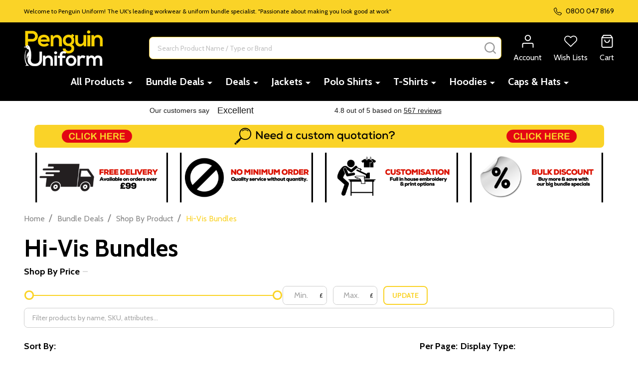

--- FILE ---
content_type: text/html; charset=UTF-8
request_url: https://penguinuniform.com/hi-vis-bundle-deals/
body_size: 31743
content:



    <!DOCTYPE html>
<html class="no-js" lang="en">
        <head>
        <!-- Google Tag Manager -->
<script>(function(w,d,s,l,i){w[l]=w[l]||[];w[l].push({'gtm.start':
new Date().getTime(),event:'gtm.js'});var f=d.getElementsByTagName(s)[0],
j=d.createElement(s),dl=l!='dataLayer'?'&l='+l:'';j.async=true;j.src=
'https://www.googletagmanager.com/gtm.js?id='+i+dl;f.parentNode.insertBefore(j,f);
})(window,document,'script','dataLayer','GTM-W6MC27TW');</script>
<!-- End Google Tag Manager -->
        
        <title>Hi-Vis Bundles | Penguin Uniform</title>
        <link rel="dns-prefetch preconnect" href="https://cdn11.bigcommerce.com/s-h5czi9ecvj" crossorigin><link rel="dns-prefetch preconnect" href="https://fonts.googleapis.com/" crossorigin><link rel="dns-prefetch preconnect" href="https://fonts.gstatic.com/" crossorigin>
        <meta name="keywords" content="Penguin Uniform, workwear bundles, embroidery, free logo, Workwear bundle specialists, Uniform supplier, Workwear suppliers, bulk order discounts"><link rel='canonical' href='https://penguinuniform.com/hi-vis-bundle-deals/' /><meta name='platform' content='bigcommerce.stencil' />
        
        

        <link href="https://cdn11.bigcommerce.com/s-h5czi9ecvj/product_images/Penguin%20-%20Favicon.png?t=1520941240" rel="shortcut icon">
        <meta name="viewport" content="width=device-width, initial-scale=1">

        <script nonce="">
            document.documentElement.className = document.documentElement.className.replace('no-js', 'js');
        </script>

        <script nonce="">
    function browserSupportsAllFeatures() {
        return window.Promise
            && window.fetch
            && window.URL
            && window.URLSearchParams
            && window.WeakMap
            // object-fit support
            && ('objectFit' in document.documentElement.style);
    }

    function loadScript(src) {
        var js = document.createElement('script');
        js.nonce = '';
        js.src = src;
        js.onerror = function () {
            console.error('Failed to load polyfill script ' + src);
        };
        document.head.appendChild(js);
    }

    if (!browserSupportsAllFeatures()) {
        loadScript('https://cdn11.bigcommerce.com/s-h5czi9ecvj/stencil/4d8f1c60-49f4-013e-4b20-3e7c36528833/e/e104f860-cc3e-013e-e584-4ea0a5dcd80a/dist/theme-bundle.polyfills.js');
    }
</script>
<!-- preload polyfill -->
<script nonce="">!function(n){"use strict";n.loadCSS||(n.loadCSS=function(){});var o=loadCSS.relpreload={};if(o.support=function(){var e;try{e=n.document.createElement("link").relList.supports("preload")}catch(t){e=!1}return function(){return e}}(),o.bindMediaToggle=function(t){var e=t.media||"all";function a(){t.addEventListener?t.removeEventListener("load",a):t.attachEvent&&t.detachEvent("onload",a),t.setAttribute("onload",null),t.media=e}t.addEventListener?t.addEventListener("load",a):t.attachEvent&&t.attachEvent("onload",a),setTimeout(function(){t.rel="stylesheet",t.media="only x"}),setTimeout(a,3e3)},o.poly=function(){if(!o.support())for(var t=n.document.getElementsByTagName("link"),e=0;e<t.length;e++){var a=t[e];"preload"!==a.rel||"style"!==a.getAttribute("as")||a.getAttribute("data-loadcss")||(a.setAttribute("data-loadcss",!0),o.bindMediaToggle(a))}},!o.support()){o.poly();var t=n.setInterval(o.poly,500);n.addEventListener?n.addEventListener("load",function(){o.poly(),n.clearInterval(t)}):n.attachEvent&&n.attachEvent("onload",function(){o.poly(),n.clearInterval(t)})}"undefined"!=typeof exports?exports.loadCSS=loadCSS:n.loadCSS=loadCSS}("undefined"!=typeof global?global:this);</script>
        <script nonce="">window.consentManagerTranslations = `{"locale":"en","locales":{"consent_manager.data_collection_warning":"en","consent_manager.accept_all_cookies":"en","consent_manager.gdpr_settings":"en","consent_manager.data_collection_preferences":"en","consent_manager.manage_data_collection_preferences":"en","consent_manager.use_data_by_cookies":"en","consent_manager.data_categories_table":"en","consent_manager.allow":"en","consent_manager.accept":"en","consent_manager.deny":"en","consent_manager.dismiss":"en","consent_manager.reject_all":"en","consent_manager.category":"en","consent_manager.purpose":"en","consent_manager.functional_category":"en","consent_manager.functional_purpose":"en","consent_manager.analytics_category":"en","consent_manager.analytics_purpose":"en","consent_manager.targeting_category":"en","consent_manager.advertising_category":"en","consent_manager.advertising_purpose":"en","consent_manager.essential_category":"en","consent_manager.esential_purpose":"en","consent_manager.yes":"en","consent_manager.no":"en","consent_manager.not_available":"en","consent_manager.cancel":"en","consent_manager.save":"en","consent_manager.back_to_preferences":"en","consent_manager.close_without_changes":"en","consent_manager.unsaved_changes":"en","consent_manager.by_using":"en","consent_manager.agree_on_data_collection":"en","consent_manager.change_preferences":"en","consent_manager.cancel_dialog_title":"en","consent_manager.privacy_policy":"en","consent_manager.allow_category_tracking":"en","consent_manager.disallow_category_tracking":"en"},"translations":{"consent_manager.data_collection_warning":"We use cookies (and other similar technologies) to collect data to improve your shopping experience.","consent_manager.accept_all_cookies":"Accept All Cookies","consent_manager.gdpr_settings":"Settings","consent_manager.data_collection_preferences":"Website Data Collection Preferences","consent_manager.manage_data_collection_preferences":"Manage Website Data Collection Preferences","consent_manager.use_data_by_cookies":" uses data collected by cookies and JavaScript libraries to improve your shopping experience.","consent_manager.data_categories_table":"The table below outlines how we use this data by category. To opt out of a category of data collection, select 'No' and save your preferences.","consent_manager.allow":"Allow","consent_manager.accept":"Accept","consent_manager.deny":"Deny","consent_manager.dismiss":"Dismiss","consent_manager.reject_all":"Reject all","consent_manager.category":"Category","consent_manager.purpose":"Purpose","consent_manager.functional_category":"Functional","consent_manager.functional_purpose":"Enables enhanced functionality, such as videos and live chat. If you do not allow these, then some or all of these functions may not work properly.","consent_manager.analytics_category":"Analytics","consent_manager.analytics_purpose":"Provide statistical information on site usage, e.g., web analytics so we can improve this website over time.","consent_manager.targeting_category":"Targeting","consent_manager.advertising_category":"Advertising","consent_manager.advertising_purpose":"Used to create profiles or personalize content to enhance your shopping experience.","consent_manager.essential_category":"Essential","consent_manager.esential_purpose":"Essential for the site and any requested services to work, but do not perform any additional or secondary function.","consent_manager.yes":"Yes","consent_manager.no":"No","consent_manager.not_available":"N/A","consent_manager.cancel":"Cancel","consent_manager.save":"Save","consent_manager.back_to_preferences":"Back to Preferences","consent_manager.close_without_changes":"You have unsaved changes to your data collection preferences. Are you sure you want to close without saving?","consent_manager.unsaved_changes":"You have unsaved changes","consent_manager.by_using":"By using our website, you're agreeing to our","consent_manager.agree_on_data_collection":"By using our website, you're agreeing to the collection of data as described in our ","consent_manager.change_preferences":"You can change your preferences at any time","consent_manager.cancel_dialog_title":"Are you sure you want to cancel?","consent_manager.privacy_policy":"Privacy Policy","consent_manager.allow_category_tracking":"Allow [CATEGORY_NAME] tracking","consent_manager.disallow_category_tracking":"Disallow [CATEGORY_NAME] tracking"}}`;</script>

        <script nonce="">
            window.lazySizesConfig = window.lazySizesConfig || {};
            window.lazySizesConfig.loadMode = 1;
        </script>
        <script async src="https://cdn11.bigcommerce.com/s-h5czi9ecvj/stencil/4d8f1c60-49f4-013e-4b20-3e7c36528833/e/e104f860-cc3e-013e-e584-4ea0a5dcd80a/dist/theme-bundle.head_async.js" nonce=""></script>

                <script nonce="">
                    (function() {
                        var fonts = ["Google_Cabin_400", "Google_Cabin_700"]
                            .reduce(function(_fonts, font) {
                                var m = font.match(/google_([^_]+)(_(.*))?$/i);
                                if (m) {
                                    _fonts.push([m[1], m[3]]);
                                }
                                return _fonts;
                            }, []);
                        var families = fonts.map(function(font) {
                            return 'family=' + font[0] + (font[1] ? ':wght@' + String(font[1]).replace(/,/g, ';') : '');
                        }).join('&');
                        function addLink(href, rel, crossorigin) {
                            var link = document.createElement('link');
                            link.href = href;
                            link.rel = rel;
                            if (crossorigin) {
                                link.crossOrigin = crossorigin;
                            }
                            document.head.appendChild(link);
                        }
                        addLink('https://fonts.googleapis.com', 'preconnect');
                        addLink('https://fonts.gstatic.com', 'preconnect', true);
                        addLink('https://fonts.googleapis.com/css2?' + families + '&display=swap', 'stylesheet');
                    })();
                </script>

            <link data-stencil-stylesheet href="https://cdn11.bigcommerce.com/s-h5czi9ecvj/stencil/4d8f1c60-49f4-013e-4b20-3e7c36528833/e/e104f860-cc3e-013e-e584-4ea0a5dcd80a/css/theme-b78589f0-d35c-013e-4d1d-26d149433510.css" rel="stylesheet">
            <!-- Start Tracking Code for analytics_facebook -->

<script>
!function(f,b,e,v,n,t,s){if(f.fbq)return;n=f.fbq=function(){n.callMethod?n.callMethod.apply(n,arguments):n.queue.push(arguments)};if(!f._fbq)f._fbq=n;n.push=n;n.loaded=!0;n.version='2.0';n.queue=[];t=b.createElement(e);t.async=!0;t.src=v;s=b.getElementsByTagName(e)[0];s.parentNode.insertBefore(t,s)}(window,document,'script','https://connect.facebook.net/en_US/fbevents.js');

fbq('set', 'autoConfig', 'false', '840096403612500');
fbq('dataProcessingOptions', ['LDU'], 0, 0);
fbq('init', '840096403612500', {"external_id":"839f7c25-59be-4d9c-baeb-c36ffa853c9f"});
fbq('set', 'agent', 'bigcommerce', '840096403612500');

function trackEvents() {
    var pathName = window.location.pathname;

    fbq('track', 'PageView', {}, "");

    // Search events start -- only fire if the shopper lands on the /search.php page
    if (pathName.indexOf('/search.php') === 0 && getUrlParameter('search_query')) {
        fbq('track', 'Search', {
            content_type: 'product_group',
            content_ids: [],
            search_string: getUrlParameter('search_query')
        });
    }
    // Search events end

    // Wishlist events start -- only fire if the shopper attempts to add an item to their wishlist
    if (pathName.indexOf('/wishlist.php') === 0 && getUrlParameter('added_product_id')) {
        fbq('track', 'AddToWishlist', {
            content_type: 'product_group',
            content_ids: []
        });
    }
    // Wishlist events end

    // Lead events start -- only fire if the shopper subscribes to newsletter
    if (pathName.indexOf('/subscribe.php') === 0 && getUrlParameter('result') === 'success') {
        fbq('track', 'Lead', {});
    }
    // Lead events end

    // Registration events start -- only fire if the shopper registers an account
    if (pathName.indexOf('/login.php') === 0 && getUrlParameter('action') === 'account_created') {
        fbq('track', 'CompleteRegistration', {}, "");
    }
    // Registration events end

    

    function getUrlParameter(name) {
        var cleanName = name.replace(/[\[]/, '\[').replace(/[\]]/, '\]');
        var regex = new RegExp('[\?&]' + cleanName + '=([^&#]*)');
        var results = regex.exec(window.location.search);
        return results === null ? '' : decodeURIComponent(results[1].replace(/\+/g, ' '));
    }
}

if (window.addEventListener) {
    window.addEventListener("load", trackEvents, false)
}
</script>
<noscript><img height="1" width="1" style="display:none" alt="null" src="https://www.facebook.com/tr?id=840096403612500&ev=PageView&noscript=1&a=plbigcommerce1.2&eid="/></noscript>

<!-- End Tracking Code for analytics_facebook -->

<!-- Start Tracking Code for analytics_googleanalytics -->

<!-- Global site tag (gtag.js) - Google Analytics -->
<script async src="https://www.googletagmanager.com/gtag/js?id=UA-203958364-1"></script>
<script>
  window.dataLayer = window.dataLayer || [];
  function gtag(){dataLayer.push(arguments);}
  gtag('js', new Date());

  gtag('config', 'UA-203958364-1');
</script>

<!-- End Tracking Code for analytics_googleanalytics -->

<!-- Start Tracking Code for analytics_googleanalytics4 -->

<script data-cfasync="false" src="https://cdn11.bigcommerce.com/shared/js/google_analytics4_bodl_subscribers-358423becf5d870b8b603a81de597c10f6bc7699.js" integrity="sha256-gtOfJ3Avc1pEE/hx6SKj/96cca7JvfqllWA9FTQJyfI=" crossorigin="anonymous"></script>
<script data-cfasync="false">
  (function () {
    window.dataLayer = window.dataLayer || [];

    function gtag(){
        dataLayer.push(arguments);
    }

    function initGA4(event) {
         function setupGtag() {
            function configureGtag() {
                gtag('js', new Date());
                gtag('set', 'developer_id.dMjk3Nj', true);
                gtag('config', 'G-ZE5MY06NEQ');
            }

            var script = document.createElement('script');

            script.src = 'https://www.googletagmanager.com/gtag/js?id=G-ZE5MY06NEQ';
            script.async = true;
            script.onload = configureGtag;

            document.head.appendChild(script);
        }

        setupGtag();

        if (typeof subscribeOnBodlEvents === 'function') {
            subscribeOnBodlEvents('G-ZE5MY06NEQ', false);
        }

        window.removeEventListener(event.type, initGA4);
    }

    

    var eventName = document.readyState === 'complete' ? 'consentScriptsLoaded' : 'DOMContentLoaded';
    window.addEventListener(eventName, initGA4, false);
  })()
</script>

<!-- End Tracking Code for analytics_googleanalytics4 -->

<!-- Start Tracking Code for analytics_siteverification -->

<script src="https://conduit.mailchimpapp.com/js/stores/store_ccdm3sv3dsgvzy6ibcd1/conduit.js"></script>

<meta name="p:domain_verify" content="ddf54d4d0ca005d7c6e16c8bd3d90dab"/>

<meta name="google-site-verification" content="faEFaGCBVjgCt0PEDNyAvcZ4A13xDj6mmENFnqVmFfU" />

<!-- End Tracking Code for analytics_siteverification -->


<script type="text/javascript" src="https://checkout-sdk.bigcommerce.com/v1/loader.js" defer ></script>
<script type="text/javascript">
fbq('track', 'ViewCategory', {"content_ids":["820","755","1240"],"content_type":"product_group","content_category":"Hi-Vis Bundles"});
</script>
<script type="text/javascript">
var BCData = {};
</script>
<script src='https://ecommplugins-trustboxsettings.trustpilot.com/stores/h5czi9ecvj.js?settings=1680638844439' async></script><script src='https://widget.trustpilot.com/bootstrap/v5/tp.widget.bootstrap.min.js' async></script><script src='https://www.powr.io/powr.js?external-type=bigcommerce' async  ></script><script>
(function() {
var style = document.createElement('style');
style.innerHTML = '@media (min-width: 801px) { .navPages-container .navPages-list--categories { display: inline-block } }';
document.head.appendChild(style);
})();
</script>
                <script type="text/javascript">
                    const trustpilot_settings = {
                        page: "category" === "default" ? "landing" : "category",
                        sku: "",
                        name: "",
                        key: "vE7Dp2IyVP6rqwlT",
                        product_id: "", // Needed for TrustBoxPreview
                    };
                    const createTrustBoxScript = function() {
                        const trustBoxScript = document.createElement('script');
                        trustBoxScript.async = true;
                        trustBoxScript.src = "https://ecommplugins-scripts.trustpilot.com/v2.1/js/header_bigcommerce.min.js";
                        document.head.appendChild(trustBoxScript);
                    };
                    if (BCData.product_attributes && !BCData.product_attributes.base && "sku" !== 'id') {
                        addEventListener('DOMContentLoaded', () => {
                            const endpoint = "/remote/v1/product-attributes/";
                            try {
                                stencilUtils.api.productAttributes.makeRequest(endpoint, "GET", {}, {}, function(err, res) {
                                    trustpilot_settings.sku = res.data["sku"];
                                    createTrustBoxScript();
                                })
                            } catch {
                                fetch(endpoint).then(function(res) {
                                    res.json().then(function(jsonRes) {
                                        trustpilot_settings.sku = jsonRes.data["sku"];
                                        createTrustBoxScript();
                                    });
                                });
                            }
                        });
                    } else {
                        createTrustBoxScript();
                    }
                </script>
            
 <script data-cfasync="false" src="https://microapps.bigcommerce.com/bodl-events/1.9.4/index.js" integrity="sha256-Y0tDj1qsyiKBRibKllwV0ZJ1aFlGYaHHGl/oUFoXJ7Y=" nonce="" crossorigin="anonymous"></script>
 <script data-cfasync="false" nonce="">

 (function() {
    function decodeBase64(base64) {
       const text = atob(base64);
       const length = text.length;
       const bytes = new Uint8Array(length);
       for (let i = 0; i < length; i++) {
          bytes[i] = text.charCodeAt(i);
       }
       const decoder = new TextDecoder();
       return decoder.decode(bytes);
    }
    window.bodl = JSON.parse(decodeBase64("[base64]"));
 })()

 </script>

<script nonce="">
(function () {
    var xmlHttp = new XMLHttpRequest();

    xmlHttp.open('POST', 'https://bes.gcp.data.bigcommerce.com/nobot');
    xmlHttp.setRequestHeader('Content-Type', 'application/json');
    xmlHttp.send('{"store_id":"999728366","timezone_offset":"0.0","timestamp":"2026-01-22T08:25:30.83611900Z","visit_id":"88b53a1d-d1b6-451f-b7d5-11aeba47235c","channel_id":1}');
})();
</script>

        
        <link data-stencil-stylesheet href="https://cdn11.bigcommerce.com/s-h5czi9ecvj/stencil/4d8f1c60-49f4-013e-4b20-3e7c36528833/e/e104f860-cc3e-013e-e584-4ea0a5dcd80a/css/aos-b78589f0-d35c-013e-4d1d-26d149433510.css" rel="preload" onload="this.onload=null;this.rel='stylesheet'" as="style">



            
            
            
            
            
            
            
            
            
            
            
        


        <!-- snippet location htmlhead -->

         
        
<!-- TrustBox script -->
<script type="text/javascript" src="//widget.trustpilot.com/bootstrap/v5/tp.widget.bootstrap.min.js" async></script>
<!-- End TrustBox script -->



    </head>
    <body class="csscolumns supermarket-layout--fullwidth
        
        supermarket-pageType--category
        supermarket-page--pages-category
        supermarket--hideContentNav
        
        
        
        
        
        " id="topOfPage">

        <!-- snippet location header -->

        <svg data-src="https://cdn11.bigcommerce.com/s-h5czi9ecvj/stencil/4d8f1c60-49f4-013e-4b20-3e7c36528833/e/e104f860-cc3e-013e-e584-4ea0a5dcd80a/img/icon-sprite.svg" class="icons-svg-sprite"></svg>

        <header class="header" role="banner"  data-sticky-header>

    <div class="beautify__topHeader">
        <div class="container">
            <div class="_announce">
                <div data-content-region="header_top_announcement--global"><div data-layout-id="977d3a67-6908-42b0-ac18-de882df0aed6"><div data-sub-layout-container="1b80fda6-baa3-4cc0-8544-f230c4c4b325" data-layout-name="Layout">
  <style data-container-styling="1b80fda6-baa3-4cc0-8544-f230c4c4b325">
    [data-sub-layout-container="1b80fda6-baa3-4cc0-8544-f230c4c4b325"] {
      box-sizing: border-box;
      display: flex;
      flex-wrap: wrap;
      z-index: 0;
      position: relative;
    }
    [data-sub-layout-container="1b80fda6-baa3-4cc0-8544-f230c4c4b325"]:after {
      background-position: center center;
      background-size: cover;
      z-index: auto;
      display: block;
      position: absolute;
      top: 0;
      left: 0;
      bottom: 0;
      right: 0;
    }
  </style>
  <div data-sub-layout="7054de2d-202a-44bc-9798-469742129dd9">
    <style data-column-styling="7054de2d-202a-44bc-9798-469742129dd9">
      [data-sub-layout="7054de2d-202a-44bc-9798-469742129dd9"] {
        display: flex;
        flex-direction: column;
        box-sizing: border-box;
        flex-basis: 100%;
        max-width: 100%;
        z-index: 0;
        justify-content: center;
        padding-right: 10.5px;
        padding-left: 10.5px;
        position: relative;
      }
      [data-sub-layout="7054de2d-202a-44bc-9798-469742129dd9"]:after {
        background-position: center center;
        background-size: cover;
        z-index: auto;
        display: block;
        position: absolute;
        top: 0;
        left: 0;
        bottom: 0;
        right: 0;
      }
      @media only screen and (max-width: 700px) {
        [data-sub-layout="7054de2d-202a-44bc-9798-469742129dd9"] {
          flex-basis: 100%;
          max-width: 100%;
        }
      }
    </style>
    <div data-widget-id="b352b5aa-8b53-43e3-a070-4e22f28964a2" data-placement-id="452fefaa-5d27-4941-a4aa-441abf679f18" data-placement-status="ACTIVE"><style>
    .sd-simple-text-b352b5aa-8b53-43e3-a070-4e22f28964a2 {
      padding-top: 0px;
      padding-right: 0px;
      padding-bottom: 0px;
      padding-left: 0px;

      margin-top: 0px;
      margin-right: 0px;
      margin-bottom: 0px;
      margin-left: 0px;

    }

    .sd-simple-text-b352b5aa-8b53-43e3-a070-4e22f28964a2 * {
      margin: 0;
      padding: 0;

        color: #333333;
        font-family: inherit;
        font-weight: 500;
        font-size: 12px;
        min-height: 12px;

    }

    .sd-simple-text-b352b5aa-8b53-43e3-a070-4e22f28964a2 {
        text-align: center;
    }

    #sd-simple-text-editable-b352b5aa-8b53-43e3-a070-4e22f28964a2 {
      min-width: 14px;
      line-height: 1.5;
      display: inline-block;
    }

    #sd-simple-text-editable-b352b5aa-8b53-43e3-a070-4e22f28964a2[data-edit-mode="true"]:hover,
    #sd-simple-text-editable-b352b5aa-8b53-43e3-a070-4e22f28964a2[data-edit-mode="true"]:active,
    #sd-simple-text-editable-b352b5aa-8b53-43e3-a070-4e22f28964a2[data-edit-mode="true"]:focus {
      outline: 1px dashed #3C64F4;
    }

    #sd-simple-text-editable-b352b5aa-8b53-43e3-a070-4e22f28964a2 strong,
    #sd-simple-text-editable-b352b5aa-8b53-43e3-a070-4e22f28964a2 strong * {
      font-weight: bold;
    }

    #sd-simple-text-editable-b352b5aa-8b53-43e3-a070-4e22f28964a2 a {
      color: inherit;
    }

    @supports (color: color-mix(in srgb, #000 50%, #fff 50%)) {
      #sd-simple-text-editable-b352b5aa-8b53-43e3-a070-4e22f28964a2 a:hover,
      #sd-simple-text-editable-b352b5aa-8b53-43e3-a070-4e22f28964a2 a:active,
      #sd-simple-text-editable-b352b5aa-8b53-43e3-a070-4e22f28964a2 a:focus {
        color: color-mix(in srgb, currentColor 68%, white 32%);
      }
    }

    @supports not (color: color-mix(in srgb, #000 50%, #fff 50%)) {
      #sd-simple-text-editable-b352b5aa-8b53-43e3-a070-4e22f28964a2 a:hover,
      #sd-simple-text-editable-b352b5aa-8b53-43e3-a070-4e22f28964a2 a:active,
      #sd-simple-text-editable-b352b5aa-8b53-43e3-a070-4e22f28964a2 a:focus {
        filter: brightness(2);
      }
    }
</style>

<div class="sd-simple-text-b352b5aa-8b53-43e3-a070-4e22f28964a2 ">
  <div id="sd-simple-text-editable-b352b5aa-8b53-43e3-a070-4e22f28964a2" data-edit-mode="">
    <p>Welcome to Penguin Uniform! The UK's leading workwear &amp; uniform bundle specialist. "Passionate about making you look good at work"</p>
  </div>
</div>

</div>
  </div>
</div></div></div>
            </div>
            <div class="_user">
                        <div class="_phone">
                            <a href="tel:0800 047 8169" title="Call Us: 0800 047 8169">
                                <svg class="icon"><use href="#icon-phone2" /></svg>
                                <span class="_label">0800 047 8169</span>
                            </a>
                        </div>
            </div>
        </div>
    </div>
    <div class="beautify__mainHeader _hasImg _left">
        <div class="container">
            <a href="#" class="mobileMenu-toggle" data-mobile-menu-toggle="menu">
                <span class="mobileMenu-toggleIcon"><span class="_icon"></span></span>
                <span class="_label sr-only">Menu</span>
            </a>

                <div class="header-logo _isImg">
    <a href="https://penguinuniform.com/" data-instantload='{"page":"home"}'>
            <div class="header-logo-image-container">
                <img class="header-logo-image" src="https://cdn11.bigcommerce.com/s-h5czi9ecvj/images/stencil/215x72/penguin_yellow_white_square_copy_1730900284__98954.original.png" srcset="https://cdn11.bigcommerce.com/s-h5czi9ecvj/images/stencil/215x72/penguin_yellow_white_square_copy_1730900284__98954.original.png 1x, https://cdn11.bigcommerce.com/s-h5czi9ecvj/images/stencil/430w/penguin_yellow_white_square_copy_1730900284__98954.original.png 2x" alt="Penguin Uniform" title="Penguin Uniform">
            </div>
</a>
</div>
                <div class="_searchBar" data-quick-search-bar>
    <div class="beautify__quickSearch is-open" data-prevent-quick-search-close>
    <!-- snippet location forms_search -->
    <form class="form" action="/search.php">
        <fieldset class="form-fieldset">
            <div class="form-field">
                <label class="is-srOnly" for="search_query">Search</label>
                <div class="form-prefixPostfix">
                    <input class="form-input" data-search-quick name="search_query" id="search_query" data-error-message="Search field cannot be empty." placeholder="Search Product Name / Type or Brand" autocomplete="off">
                    <button type="button" class="button _close" data-quick-search-close><svg class="icon"><use href="#icon-close"></use></svg><span class="sr-only">Close</span></button>
                    <button type="submit" class="button _submit"><svg class="icon"><use href="#icon-bs-search"></use></svg><span class="sr-only">Search</span></button>
                </div>
            </div>
        </fieldset>
    </form>
</div>
</div>                <ul class="navUser-section">
    <li class="navUser-item navUser-item--region">
        <div data-content-region="header_navuser--global"></div>
    </li>

    
        <li class="navUser-item navUser-item--phone u-hideDesktop">
            <a class="navUser-action" href="tel:0800 047 8169" title="Call Us: 0800 047 8169">
                <svg class="icon"><use href="#icon-phone2" /></svg>
                <span class="_label">Call Us<span class="_phoneNumber">0800 047 8169</span></span>
            </a>
        </li>


    <li class="navUser-item navUser-item--compare">
        <a class="navUser-action navUser-action--compare" href="/compare" title="Compare" data-compare-nav>
            <svg class="icon"><use href="#icon-compare" /></svg>
            <span class="_label">Compare <span class="countPill countPill--positive countPill--alt"></span></span>
            
        </a>
    </li>
    

    <li class="navUser-item navUser-item--account">
        <a class="navUser-action navUser-action--account" href="/login.php" title="Account">
            <svg class="icon"><use href="#icon-user" /></svg>
            <span class="_label">Account</span>
        </a>
    </li>

    <li class="navUser-item navUser-item--wishlist">
        <a class="navUser-action navUser-action--wishlist" href="/wishlist.php" title="Wish Lists">
            <svg class="icon"><use href="#icon-heart2" /></svg>
            <span class="_label">Wish Lists</span>
        </a>
    </li>

    <li class="navUser-item navUser-item--recentlyViewed">
        <a class="navUser-action navUser-action--recentlyViewed" href="#recently-viewed" data-dropdown="recently-viewed-dropdown" data-options="align:right" title="Recently Viewed Products" style="display:none">
            <svg class="icon"><use href="#icon-recent-list" /></svg>
            <span class="_label">Viewed</span>
        </a>
        <div class="dropdown-menu" id="recently-viewed-dropdown" data-dropdown-content aria-hidden="true"></div>
    </li>

    <li class="navUser-item navUser-item--cart">
        <a
            class="navUser-action navUser-action--cart"
            data-cart-preview
            data-toggle="cart-preview-dropdown"
            href="/cart.php"
            title="Cart">
            <svg class="icon"><use href="#icon-cart2" /></svg>
            <span class="_label">Cart</span> <span class="countPill cart-quantity"></span>
        </a>
        <div class="previewCart-overlay"></div>
        <div class="dropdown-menu" id="cart-preview-dropdown" aria-hidden="true"></div>
    </li>
</ul>        </div>
    </div>

    <div class="navPages-container" id="menu" data-menu>
        <div class="container" id="bf-fix-menu-mobile">
            <nav class="navPages _hasMegamenu _hasWidgets">
    <ul class="navPages-list">
                    <li class="navPages-item navPages-item--id-35">
                        <a class="navPages-action-toggle" href="#"
    data-collapsible="navPages-35">
    <span class="_more"><span class="is-srOnly">More</span><svg class="icon"><use href="#icon-add"></use></svg></span>
    <span class="_less"><span class="is-srOnly">Back</span><svg class="icon"><use href="#icon-minus"></use></svg></span>
</a>
<a class="navPages-action has-subMenu " href="https://penguinuniform.com/all-workwear/"
    href="https://penguinuniform.com/all-workwear/"
    data-instantload
    
>All Products</a>
<a class="navPages-action-toggle-desktop" href="#" data-collapsible="navPages-35" title="More"><svg class="icon"><use href="#icon-caret-down"></use></svg></a>
<div class="navPage-subMenu
    " id="navPages-35">
        <div class="navPage-subMenu-top">
            <div data-content-region="navPages_35_top--global"></div>
        </div>
    <div class="navPage-subMenu-middle">
            <div data-content-region="navPages_35_left--global"></div>
        <ul class="navPage-subMenu-list">
                <!-- 0 -->
                <li class="navPage-subMenu-item">
                    <div data-content-region="navPages_389_top--global"><div data-layout-id="ef3c39eb-8495-4cd3-b02b-44f77992fc9b"><div data-sub-layout-container="695ce005-996a-4946-b98f-3bfb1ef20355" data-layout-name="Layout">
  <style data-container-styling="695ce005-996a-4946-b98f-3bfb1ef20355">
    [data-sub-layout-container="695ce005-996a-4946-b98f-3bfb1ef20355"] {
      box-sizing: border-box;
      display: flex;
      flex-wrap: wrap;
      z-index: 0;
      position: relative;
    }
    [data-sub-layout-container="695ce005-996a-4946-b98f-3bfb1ef20355"]:after {
      background-position: center center;
      background-size: cover;
      z-index: auto;
      display: block;
      position: absolute;
      top: 0;
      left: 0;
      bottom: 0;
      right: 0;
    }
  </style>
  <div data-sub-layout="0b1d55a9-dc91-4824-be3a-e82741bc5b3b">
    <style data-column-styling="0b1d55a9-dc91-4824-be3a-e82741bc5b3b">
      [data-sub-layout="0b1d55a9-dc91-4824-be3a-e82741bc5b3b"] {
        display: flex;
        flex-direction: column;
        box-sizing: border-box;
        flex-basis: 100%;
        max-width: 100%;
        z-index: 0;
        justify-content: center;
        padding-right: 10.5px;
        padding-left: 10.5px;
        position: relative;
      }
      [data-sub-layout="0b1d55a9-dc91-4824-be3a-e82741bc5b3b"]:after {
        background-position: center center;
        background-size: cover;
        z-index: auto;
        display: block;
        position: absolute;
        top: 0;
        left: 0;
        bottom: 0;
        right: 0;
      }
      @media only screen and (max-width: 700px) {
        [data-sub-layout="0b1d55a9-dc91-4824-be3a-e82741bc5b3b"] {
          flex-basis: 100%;
          max-width: 100%;
        }
      }
    </style>
  </div>
</div></div></div>
                        <a class="navPages-action-toggle" href="#"
                            data-collapsible="navPages-389">
                            <span class="_more"><span class="is-srOnly">More</span><svg class="icon"><use href="#icon-add"></use></svg></span>
                            <span class="_less"><span class="is-srOnly">Close</span><svg class="icon"><use href="#icon-minus"></use></svg></span>
                        </a>
                        <a
                            class="navPage-subMenu-action has-subMenu"
                            href="https://penguinuniform.com/clothing/"
                            data-instantload
                            
                        >Clothing</a>
                        <a class="navPages-action-toggle-desktop" tabindex="0" href="#" data-collapsible="navPages-389" title="More"><svg class="icon"><use href="#icon-caret-down"></use></svg></a>
                        <ul class="navPage-childList" id="navPages-389">
                                <!-- 1 -->
                                <li class="navPage-childList-item">
                                        <a class="navPage-childList-action" data-instantload href="https://penguinuniform.com/corporate-formal/" >Corporate / Formal</a>
                                </li>
                                <!-- 2 -->
                                <li class="navPage-childList-item">
                                        <a class="navPage-childList-action" data-instantload href="https://penguinuniform.com/shop-hi-vis/" >Hi Vis</a>
                                </li>
                                <!-- 3 -->
                                <li class="navPage-childList-item">
                                        <a class="navPage-childList-action" data-instantload href="https://penguinuniform.com/shop-hoodies/" >Hoodies</a>
                                </li>
                                <!-- 4 -->
                                <li class="navPage-childList-item">
                                        <a class="navPage-childList-action" data-instantload href="https://penguinuniform.com/shop-jackets/" >Jackets</a>
                                </li>
                                <!-- 5 -->
                                <li class="navPage-childList-item">
                                        <a class="navPage-childList-action" data-instantload href="https://penguinuniform.com/shop-knitwear/" >Knitwear</a>
                                </li>
                                <!-- 6 -->
                                <li class="navPage-childList-item">
                                        <a class="navPage-childList-action" data-instantload href="https://penguinuniform.com/shop-polo-shirts/" >Polo Shirts</a>
                                </li>
                                <!-- 7 -->
                                <li class="navPage-childList-item">
                                        <a class="navPage-childList-action" data-instantload href="https://penguinuniform.com/shop-ppe/" >PPE</a>
                                </li>
                                <!-- 8 -->
                                <li class="navPage-childList-item">
                                        <a class="navPage-childList-action" data-instantload href="https://penguinuniform.com/shop-shorts/" >Shorts</a>
                                </li>
                                <!-- 9 -->
                                <li class="navPage-childList-item">
                                        <a class="navPage-childList-action" data-instantload href="https://penguinuniform.com/shop-sweatshirts/" >Sweatshirts</a>
                                </li>
                                <!-- 10 -->
                                <li class="navPage-childList-item">
                                        <a class="navPage-childList-action" data-instantload href="https://penguinuniform.com/shop-t-shirts/" >T-Shirts</a>
                                </li>
                                <!-- 11 -->
                                <li class="navPage-childList-item">
                                        <a class="navPage-childList-action" data-instantload href="https://penguinuniform.com/shop-trousers/" >Trousers</a>
                                </li>
                                <!-- 12 -->
                                <li class="navPage-childList-item">
                                        <a class="navPage-childList-action" data-instantload href="https://penguinuniform.com/shop-vests/" >Vests</a>
                                </li>
                        </ul>
                        <div data-content-region="navPages_389_bottom--global"></div>
                </li>
                <!-- 13 -->
                <li class="navPage-subMenu-item">
                    <div data-content-region="navPages_392_top--global"></div>
                        <a class="navPages-action-toggle" href="#"
                            data-collapsible="navPages-392">
                            <span class="_more"><span class="is-srOnly">More</span><svg class="icon"><use href="#icon-add"></use></svg></span>
                            <span class="_less"><span class="is-srOnly">Close</span><svg class="icon"><use href="#icon-minus"></use></svg></span>
                        </a>
                        <a
                            class="navPage-subMenu-action has-subMenu"
                            href="https://penguinuniform.com/workwear/"
                            data-instantload
                            
                        >Workwear</a>
                        <a class="navPages-action-toggle-desktop" tabindex="0" href="#" data-collapsible="navPages-392" title="More"><svg class="icon"><use href="#icon-caret-down"></use></svg></a>
                        <ul class="navPage-childList" id="navPages-392">
                                <!-- 14 -->
                                <li class="navPage-childList-item">
                                        <a class="navPage-childList-action" data-instantload href="https://penguinuniform.com/business-uniform/" >Business &amp; Services</a>
                                </li>
                                <!-- 15 -->
                                <li class="navPage-childList-item">
                                        <a class="navPage-childList-action" data-instantload href="https://penguinuniform.com/health-beauty-uniform/" >Health &amp; Beauty</a>
                                </li>
                                <!-- 16 -->
                                <li class="navPage-childList-item">
                                        <a class="navPage-childList-action" data-instantload href="https://penguinuniform.com/hospitality-uniform/" >Hospitality</a>
                                </li>
                                <!-- 17 -->
                                <li class="navPage-childList-item">
                                        <a class="navPage-childList-action" data-instantload href="https://penguinuniform.com/medical-uniform/" >Medical &amp; Care</a>
                                </li>
                                <!-- 18 -->
                                <li class="navPage-childList-item">
                                        <a class="navPage-childList-action" data-instantload href="https://penguinuniform.com/sports-leisure/" >Sports &amp; Leisure</a>
                                </li>
                                <!-- 19 -->
                                <li class="navPage-childList-item">
                                        <a class="navPage-childList-action" data-instantload href="https://penguinuniform.com/organic-sustainable/" >Sustainable</a>
                                </li>
                                <!-- 20 -->
                                <li class="navPage-childList-item">
                                        <a class="navPage-childList-action" data-instantload href="https://penguinuniform.com/trades-construction-workwear/" >Trades &amp; Construction</a>
                                </li>
                        </ul>
                        <div data-content-region="navPages_392_bottom--global"></div>
                </li>
                <!-- 21 -->
                <li class="navPage-subMenu-item">
                    <div data-content-region="navPages_390_top--global"></div>
                        <a class="navPages-action-toggle" href="#"
                            data-collapsible="navPages-390">
                            <span class="_more"><span class="is-srOnly">More</span><svg class="icon"><use href="#icon-add"></use></svg></span>
                            <span class="_less"><span class="is-srOnly">Close</span><svg class="icon"><use href="#icon-minus"></use></svg></span>
                        </a>
                        <a
                            class="navPage-subMenu-action has-subMenu"
                            href="https://penguinuniform.com/accessories/"
                            data-instantload
                            
                        >Accessories</a>
                        <a class="navPages-action-toggle-desktop" tabindex="0" href="#" data-collapsible="navPages-390" title="More"><svg class="icon"><use href="#icon-caret-down"></use></svg></a>
                        <ul class="navPage-childList" id="navPages-390">
                                <!-- 22 -->
                                <li class="navPage-childList-item">
                                        <a class="navPage-childList-action" data-instantload href="https://penguinuniform.com/shop-headwear/" >Shop Headwear</a>
                                </li>
                                <!-- 23 -->
                                <li class="navPage-childList-item">
                                        <a class="navPage-childList-action" data-instantload href="https://penguinuniform.com/shop-footwear/" >Shop Footwear</a>
                                </li>
                        </ul>
                        <div data-content-region="navPages_390_bottom--global"></div>
                </li>
                <!-- 24 -->
                <li class="navPage-subMenu-item">
                    <div data-content-region="navPages_316_top--global"></div>
                        <a class="navPages-action-toggle" href="#"
                            data-collapsible="navPages-316">
                            <span class="_more"><span class="is-srOnly">More</span><svg class="icon"><use href="#icon-add"></use></svg></span>
                            <span class="_less"><span class="is-srOnly">Close</span><svg class="icon"><use href="#icon-minus"></use></svg></span>
                        </a>
                        <a
                            class="navPage-subMenu-action has-subMenu"
                            href="https://penguinuniform.com/hi-vis/"
                            data-instantload
                            
                        >Hi Vis</a>
                        <a class="navPages-action-toggle-desktop" tabindex="0" href="#" data-collapsible="navPages-316" title="More"><svg class="icon"><use href="#icon-caret-down"></use></svg></a>
                        <ul class="navPage-childList" id="navPages-316">
                                <!-- 25 -->
                                <li class="navPage-childList-item">
                                        <a class="navPage-childList-action" data-instantload href="https://penguinuniform.com/hi-vis-filter-by/" >Filter By</a>
                                </li>
                                <!-- 26 -->
                                <li class="navPage-childList-item">
                                        <a class="navPage-childList-action" data-instantload href="https://penguinuniform.com/hi-vis-by-type/" >By Type</a>
                                </li>
                                <!-- 27 -->
                                <li class="navPage-childList-item">
                                        <a class="navPage-childList-action" data-instantload href="https://penguinuniform.com/hi-vis-for/" >Hi Vis For</a>
                                </li>
                        </ul>
                        <div data-content-region="navPages_316_bottom--global"></div>
                </li>
                <!-- 28 -->
                <li class="navPage-subMenu-item">
                    <div data-content-region="navPages_162_top--global"></div>
                        <a class="navPages-action-toggle" href="#"
                            data-collapsible="navPages-162">
                            <span class="_more"><span class="is-srOnly">More</span><svg class="icon"><use href="#icon-add"></use></svg></span>
                            <span class="_less"><span class="is-srOnly">Close</span><svg class="icon"><use href="#icon-minus"></use></svg></span>
                        </a>
                        <a
                            class="navPage-subMenu-action has-subMenu"
                            href="https://penguinuniform.com/shop-by-brand/"
                            data-instantload
                            
                        >Brand</a>
                        <a class="navPages-action-toggle-desktop" tabindex="0" href="#" data-collapsible="navPages-162" title="More"><svg class="icon"><use href="#icon-caret-down"></use></svg></a>
                        <ul class="navPage-childList" id="navPages-162">
                                <!-- 29 -->
                                <li class="navPage-childList-item">
                                        <a class="navPage-childList-action" data-instantload href="https://penguinuniform.com/0/" ># - 0</a>
                                </li>
                                <!-- 30 -->
                                <li class="navPage-childList-item">
                                        <a class="navPage-childList-action" data-instantload href="https://penguinuniform.com/a-d/" >A - D</a>
                                </li>
                                <!-- 31 -->
                                <li class="navPage-childList-item">
                                        <a class="navPage-childList-action" data-instantload href="https://penguinuniform.com/e-h/" >E - H</a>
                                </li>
                                <!-- 32 -->
                                <li class="navPage-childList-item">
                                        <a class="navPage-childList-action" data-instantload href="https://penguinuniform.com/i-l/" >I - L</a>
                                </li>
                                <!-- 33 -->
                                <li class="navPage-childList-item">
                                        <a class="navPage-childList-action" data-instantload href="https://penguinuniform.com/m-p/" >M - P</a>
                                </li>
                                <!-- 34 -->
                                <li class="navPage-childList-item">
                                        <a class="navPage-childList-action" data-instantload href="https://penguinuniform.com/q-t/" >Q - T</a>
                                </li>
                                <!-- 35 -->
                                <li class="navPage-childList-item">
                                        <a class="navPage-childList-action" data-instantload href="https://penguinuniform.com/u-w/" >U - W</a>
                                </li>
                                <!-- 36 -->
                                <li class="navPage-childList-item">
                                        <a class="navPage-childList-action" data-instantload href="https://penguinuniform.com/x-z/" >X - Z</a>
                                </li>
                        </ul>
                        <div data-content-region="navPages_162_bottom--global"></div>
                </li>
        </ul>
            <div data-content-region="navPages_35_right--global"></div>
    </div>
        <div class="navPage-subMenu-bottom">
            <div data-content-region="navPages_35_bottom--global"></div>
        </div>
</div>
                    </li>
                    <li class="navPages-item navPages-item--id-23">
                        <a class="navPages-action-toggle" href="#"
    data-collapsible="navPages-23">
    <span class="_more"><span class="is-srOnly">More</span><svg class="icon"><use href="#icon-add"></use></svg></span>
    <span class="_less"><span class="is-srOnly">Back</span><svg class="icon"><use href="#icon-minus"></use></svg></span>
</a>
<a class="navPages-action has-subMenu " href="https://penguinuniform.com/workwear-bundle-deals/"
    href="https://penguinuniform.com/workwear-bundle-deals/"
    data-instantload
    
>Bundle Deals</a>
<a class="navPages-action-toggle-desktop" href="#" data-collapsible="navPages-23" title="More"><svg class="icon"><use href="#icon-caret-down"></use></svg></a>
<div class="navPage-subMenu
    " id="navPages-23">
        <div class="navPage-subMenu-top">
            <div data-content-region="navPages_23_top--global"></div>
        </div>
    <div class="navPage-subMenu-middle">
            <div data-content-region="navPages_23_left--global"></div>
        <ul class="navPage-subMenu-list">
                <!-- 37 -->
                <li class="navPage-subMenu-item">
                    <div data-content-region="navPages_320_top--global"></div>
                        <a class="navPages-action-toggle" href="#"
                            data-collapsible="navPages-320">
                            <span class="_more"><span class="is-srOnly">More</span><svg class="icon"><use href="#icon-add"></use></svg></span>
                            <span class="_less"><span class="is-srOnly">Close</span><svg class="icon"><use href="#icon-minus"></use></svg></span>
                        </a>
                        <a
                            class="navPage-subMenu-action has-subMenu"
                            href="https://penguinuniform.com/seasonal-bundles/"
                            data-instantload
                            
                        >Seasonal Bundles</a>
                        <a class="navPages-action-toggle-desktop" tabindex="0" href="#" data-collapsible="navPages-320" title="More"><svg class="icon"><use href="#icon-caret-down"></use></svg></a>
                        <ul class="navPage-childList" id="navPages-320">
                                <!-- 38 -->
                                <li class="navPage-childList-item">
                                        <a class="navPage-childList-action" data-instantload href="https://penguinuniform.com/the-ultimate-bundles/" >The Ultimate Bundles</a>
                                </li>
                                <!-- 39 -->
                                <li class="navPage-childList-item">
                                        <a class="navPage-childList-action" data-instantload href="https://penguinuniform.com/bundle-top-up-deals/" >Bundle Top Up Deals</a>
                                </li>
                                <!-- 40 -->
                                <li class="navPage-childList-item">
                                        <a class="navPage-childList-action" data-instantload href="https://penguinuniform.com/spring-bundle-deals/" >Spring Bundle Deals</a>
                                </li>
                                <!-- 41 -->
                                <li class="navPage-childList-item">
                                        <a class="navPage-childList-action" data-instantload href="https://penguinuniform.com/summer-bundle-deals/" >Summer Bundle Deals</a>
                                </li>
                                <!-- 42 -->
                                <li class="navPage-childList-item">
                                        <a class="navPage-childList-action" data-instantload href="https://penguinuniform.com/autumn-workwear-deals/" >Autumn Bundle Deals</a>
                                </li>
                                <!-- 43 -->
                                <li class="navPage-childList-item">
                                        <a class="navPage-childList-action" data-instantload href="https://penguinuniform.com/winter-bundle-deals/" >Winter Bundle Deals</a>
                                </li>
                        </ul>
                        <div data-content-region="navPages_320_bottom--global"></div>
                </li>
                <!-- 44 -->
                <li class="navPage-subMenu-item">
                    <div data-content-region="navPages_149_top--global"></div>
                        <a class="navPages-action-toggle" href="#"
                            data-collapsible="navPages-149">
                            <span class="_more"><span class="is-srOnly">More</span><svg class="icon"><use href="#icon-add"></use></svg></span>
                            <span class="_less"><span class="is-srOnly">Close</span><svg class="icon"><use href="#icon-minus"></use></svg></span>
                        </a>
                        <a
                            class="navPage-subMenu-action has-subMenu"
                            href="https://penguinuniform.com/workwear-bundle-deals/shop-by-product/"
                            data-instantload
                            
                        >Shop By Product</a>
                        <a class="navPages-action-toggle-desktop" tabindex="0" href="#" data-collapsible="navPages-149" title="More"><svg class="icon"><use href="#icon-caret-down"></use></svg></a>
                        <ul class="navPage-childList" id="navPages-149">
                                <!-- 45 -->
                                <li class="navPage-childList-item">
                                        <a class="navPage-childList-action" data-instantload href="https://penguinuniform.com/fleece-bundle-deals/" >Fleece Bundles</a>
                                </li>
                                <!-- 46 -->
                                <li class="navPage-childList-item">
                                        <a class="navPage-childList-action" data-instantload href="https://penguinuniform.com/jacket-bundle-deals/" >Jacket Bundles</a>
                                </li>
                                <!-- 47 -->
                                <li class="navPage-childList-item">
                                        <a class="navPage-childList-action" data-instantload href="https://penguinuniform.com/beanie-bundle-deals/" >Beanie Hat Bundles</a>
                                </li>
                                <!-- 48 -->
                                <li class="navPage-childList-item">
                                        <a class="navPage-childList-action" data-instantload href="https://penguinuniform.com/headwear-bundle-deals/" >Headwear Bundles</a>
                                </li>
                                <!-- 49 -->
                                <li class="navPage-childList-item">
                                        <a class="navPage-childList-action" data-instantload href="https://penguinuniform.com/bodywarmer-bundle-deals/" >Bodywarmer Bundles</a>
                                </li>
                                <!-- 50 -->
                                <li class="navPage-childList-item">
                                        <a class="navPage-childList-action" data-instantload href="https://penguinuniform.com/hoodie-bundle-deals/" >Hoodie Bundles</a>
                                </li>
                                <!-- 51 -->
                                <li class="navPage-childList-item">
                                        <a class="navPage-childList-action" data-instantload href="https://penguinuniform.com/polo-shirt-bundle-deals/" >Polo Shirt Bundles</a>
                                </li>
                                <!-- 52 -->
                                <li class="navPage-childList-item">
                                        <a class="navPage-childList-action" data-instantload href="https://penguinuniform.com/hi-vis-bundle-deals/" >Hi-Vis Bundles</a>
                                </li>
                                <!-- 53 -->
                                <li class="navPage-childList-item">
                                        <a class="navPage-childList-action" data-instantload href="https://penguinuniform.com/ppe-bundle-deals/" >PPE Bundles</a>
                                </li>
                                <!-- 54 -->
                                <li class="navPage-childList-item">
                                        <a class="navPage-childList-action" data-instantload href="https://penguinuniform.com/snood-bundle-deals/" >Snood Bundles</a>
                                </li>
                                <!-- 55 -->
                                <li class="navPage-childList-item">
                                        <a class="navPage-childList-action" data-instantload href="https://penguinuniform.com/sweatshirt-bundle-deals/" >Sweatshirt Bundles</a>
                                </li>
                                <!-- 56 -->
                                <li class="navPage-childList-item">
                                        <a class="navPage-childList-action" data-instantload href="https://penguinuniform.com/t-shirt-bundle-deals/" >T-Shirt Bundles </a>
                                </li>
                        </ul>
                        <div data-content-region="navPages_149_bottom--global"></div>
                </li>
                <!-- 57 -->
                <li class="navPage-subMenu-item">
                    <div data-content-region="navPages_309_top--global"></div>
                        <a class="navPages-action-toggle" href="#"
                            data-collapsible="navPages-309">
                            <span class="_more"><span class="is-srOnly">More</span><svg class="icon"><use href="#icon-add"></use></svg></span>
                            <span class="_less"><span class="is-srOnly">Close</span><svg class="icon"><use href="#icon-minus"></use></svg></span>
                        </a>
                        <a
                            class="navPage-subMenu-action has-subMenu"
                            href="https://penguinuniform.com/workwear-bundle-type/"
                            data-instantload
                            
                        >Bundle Type</a>
                        <a class="navPages-action-toggle-desktop" tabindex="0" href="#" data-collapsible="navPages-309" title="More"><svg class="icon"><use href="#icon-caret-down"></use></svg></a>
                        <ul class="navPage-childList" id="navPages-309">
                                <!-- 58 -->
                                <li class="navPage-childList-item">
                                        <a class="navPage-childList-action" data-instantload href="https://penguinuniform.com/mix-match-bundles/" >Mix &amp; Match Bundles</a>
                                </li>
                                <!-- 59 -->
                                <li class="navPage-childList-item">
                                        <a class="navPage-childList-action" data-instantload href="https://penguinuniform.com/trade-construction-bundles/" >Trade &amp; Construction Bundles</a>
                                </li>
                                <!-- 60 -->
                                <li class="navPage-childList-item">
                                        <a class="navPage-childList-action" data-instantload href="https://penguinuniform.com/sample-packs/" >Sample Packs</a>
                                </li>
                        </ul>
                        <div data-content-region="navPages_309_bottom--global"></div>
                </li>
        </ul>
            <div data-content-region="navPages_23_right--global"></div>
    </div>
        <div class="navPage-subMenu-bottom">
            <div data-content-region="navPages_23_bottom--global"></div>
        </div>
</div>
                    </li>
                    <li class="navPages-item navPages-item--id-327">
                        <a class="navPages-action-toggle" href="#"
    data-collapsible="navPages-327">
    <span class="_more"><span class="is-srOnly">More</span><svg class="icon"><use href="#icon-add"></use></svg></span>
    <span class="_less"><span class="is-srOnly">Back</span><svg class="icon"><use href="#icon-minus"></use></svg></span>
</a>
<a class="navPages-action has-subMenu " href="https://penguinuniform.com/deals/"
    href="https://penguinuniform.com/deals/"
    data-instantload
    
>Deals</a>
<a class="navPages-action-toggle-desktop" href="#" data-collapsible="navPages-327" title="More"><svg class="icon"><use href="#icon-caret-down"></use></svg></a>
<div class="navPage-subMenu
    " id="navPages-327">
        <div class="navPage-subMenu-top">
            <div data-content-region="navPages_327_top--global"></div>
        </div>
    <div class="navPage-subMenu-middle">
            <div data-content-region="navPages_327_left--global"></div>
        <ul class="navPage-subMenu-list">
                <!-- 61 -->
                <li class="navPage-subMenu-item">
                    <div data-content-region="navPages_418_top--global"></div>
                        <a class="navPages-action-toggle" href="#"
                            data-collapsible="navPages-418">
                            <span class="_more"><span class="is-srOnly">More</span><svg class="icon"><use href="#icon-add"></use></svg></span>
                            <span class="_less"><span class="is-srOnly">Close</span><svg class="icon"><use href="#icon-minus"></use></svg></span>
                        </a>
                        <a
                            class="navPage-subMenu-action has-subMenu"
                            href="https://penguinuniform.com/workwear-deals/"
                            data-instantload
                            
                        >Workwear Deals</a>
                        <a class="navPages-action-toggle-desktop" tabindex="0" href="#" data-collapsible="navPages-418" title="More"><svg class="icon"><use href="#icon-caret-down"></use></svg></a>
                        <ul class="navPage-childList" id="navPages-418">
                                <!-- 62 -->
                                <li class="navPage-childList-item">
                                        <a class="navPage-childList-action" data-instantload href="https://penguinuniform.com/stormtech-collection/" >Stormtech Collection</a>
                                </li>
                                <!-- 63 -->
                                <li class="navPage-childList-item">
                                        <a class="navPage-childList-action" data-instantload href="https://penguinuniform.com/the-light-drizzle-bundle-deal/" >The Light Drizzle Bundle Deal</a>
                                </li>
                                <!-- 64 -->
                                <li class="navPage-childList-item">
                                        <a class="navPage-childList-action" data-instantload href="https://penguinuniform.com/summer-promotional-deals/" >Summer Promotional Deals</a>
                                </li>
                                <!-- 65 -->
                                <li class="navPage-childList-item">
                                        <a class="navPage-childList-action" data-instantload href="https://penguinuniform.com/level-up-workwear/" >Level Up Workwear</a>
                                </li>
                                <!-- 66 -->
                                <li class="navPage-childList-item">
                                        <a class="navPage-childList-action" data-instantload href="https://penguinuniform.com/helly-on-recharged/" >Helly On, Recharged.</a>
                                </li>
                        </ul>
                        <div data-content-region="navPages_418_bottom--global"></div>
                </li>
                <!-- 67 -->
                <li class="navPage-subMenu-item">
                    <div data-content-region="navPages_434_top--global"></div>
                        <a class="navPages-action-toggle" href="#"
                            data-collapsible="navPages-434">
                            <span class="_more"><span class="is-srOnly">More</span><svg class="icon"><use href="#icon-add"></use></svg></span>
                            <span class="_less"><span class="is-srOnly">Close</span><svg class="icon"><use href="#icon-minus"></use></svg></span>
                        </a>
                        <a
                            class="navPage-subMenu-action has-subMenu"
                            href="https://penguinuniform.com/layered-deals/"
                            data-instantload
                            
                        >Layered Deals</a>
                        <a class="navPages-action-toggle-desktop" tabindex="0" href="#" data-collapsible="navPages-434" title="More"><svg class="icon"><use href="#icon-caret-down"></use></svg></a>
                        <ul class="navPage-childList" id="navPages-434">
                                <!-- 68 -->
                                <li class="navPage-childList-item">
                                        <a class="navPage-childList-action" data-instantload href="https://penguinuniform.com/layer-up-deals/" >Jacket &amp; Bodywarmer Deals</a>
                                </li>
                                <!-- 69 -->
                                <li class="navPage-childList-item">
                                        <a class="navPage-childList-action" data-instantload href="https://penguinuniform.com/midlayer-deals/" >Midlayer Deals</a>
                                </li>
                        </ul>
                        <div data-content-region="navPages_434_bottom--global"></div>
                </li>
        </ul>
            <div data-content-region="navPages_327_right--global"></div>
    </div>
        <div class="navPage-subMenu-bottom">
            <div data-content-region="navPages_327_bottom--global"></div>
        </div>
</div>
                    </li>
                    <li class="navPages-item navPages-item--id-315">
                        <a class="navPages-action-toggle" href="#"
    data-collapsible="navPages-315">
    <span class="_more"><span class="is-srOnly">More</span><svg class="icon"><use href="#icon-add"></use></svg></span>
    <span class="_less"><span class="is-srOnly">Back</span><svg class="icon"><use href="#icon-minus"></use></svg></span>
</a>
<a class="navPages-action has-subMenu " href="https://penguinuniform.com/jackets/"
    href="https://penguinuniform.com/jackets/"
    data-instantload
    
>Jackets</a>
<a class="navPages-action-toggle-desktop" href="#" data-collapsible="navPages-315" title="More"><svg class="icon"><use href="#icon-caret-down"></use></svg></a>
<div class="navPage-subMenu
    " id="navPages-315">
        <div class="navPage-subMenu-top">
            <div data-content-region="navPages_315_top--global"></div>
        </div>
    <div class="navPage-subMenu-middle">
            <div data-content-region="navPages_315_left--global"></div>
        <ul class="navPage-subMenu-list">
                <!-- 70 -->
                <li class="navPage-subMenu-item">
                    <div data-content-region="navPages_348_top--global"></div>
                        <a class="navPages-action-toggle" href="#"
                            data-collapsible="navPages-348">
                            <span class="_more"><span class="is-srOnly">More</span><svg class="icon"><use href="#icon-add"></use></svg></span>
                            <span class="_less"><span class="is-srOnly">Close</span><svg class="icon"><use href="#icon-minus"></use></svg></span>
                        </a>
                        <a
                            class="navPage-subMenu-action has-subMenu"
                            href="https://penguinuniform.com/jackets-filter-by/"
                            data-instantload
                            
                        >Filter By</a>
                        <a class="navPages-action-toggle-desktop" tabindex="0" href="#" data-collapsible="navPages-348" title="More"><svg class="icon"><use href="#icon-caret-down"></use></svg></a>
                        <ul class="navPage-childList" id="navPages-348">
                                <!-- 71 -->
                                <li class="navPage-childList-item">
                                        <a class="navPage-childList-action" data-instantload href="https://penguinuniform.com/shop-jackets/mens-jackets/" >Mens Jackets</a>
                                </li>
                                <!-- 72 -->
                                <li class="navPage-childList-item">
                                        <a class="navPage-childList-action" data-instantload href="https://penguinuniform.com/shop-jackets/womens-jackets/" >Womens Jackets</a>
                                </li>
                                <!-- 73 -->
                                <li class="navPage-childList-item">
                                        <a class="navPage-childList-action" data-instantload href="https://penguinuniform.com/shop-jackets/childrens-jackets/" >Childrens Jackets</a>
                                </li>
                        </ul>
                        <div data-content-region="navPages_348_bottom--global"></div>
                </li>
                <!-- 74 -->
                <li class="navPage-subMenu-item">
                    <div data-content-region="navPages_345_top--global"></div>
                        <a class="navPages-action-toggle" href="#"
                            data-collapsible="navPages-345">
                            <span class="_more"><span class="is-srOnly">More</span><svg class="icon"><use href="#icon-add"></use></svg></span>
                            <span class="_less"><span class="is-srOnly">Close</span><svg class="icon"><use href="#icon-minus"></use></svg></span>
                        </a>
                        <a
                            class="navPage-subMenu-action has-subMenu"
                            href="https://penguinuniform.com/jackets-by-type/"
                            data-instantload
                            
                        >By Type</a>
                        <a class="navPages-action-toggle-desktop" tabindex="0" href="#" data-collapsible="navPages-345" title="More"><svg class="icon"><use href="#icon-caret-down"></use></svg></a>
                        <ul class="navPage-childList" id="navPages-345">
                                <!-- 75 -->
                                <li class="navPage-childList-item">
                                        <a class="navPage-childList-action" data-instantload href="https://penguinuniform.com/padded-jackets/" >Padded Jackets</a>
                                </li>
                                <!-- 76 -->
                                <li class="navPage-childList-item">
                                        <a class="navPage-childList-action" data-instantload href="https://penguinuniform.com/fleece-jackets/" >Fleece</a>
                                </li>
                                <!-- 77 -->
                                <li class="navPage-childList-item">
                                        <a class="navPage-childList-action" data-instantload href="https://penguinuniform.com/jackets/3-in-1-jackets/" >3 in 1 Jackets</a>
                                </li>
                                <!-- 78 -->
                                <li class="navPage-childList-item">
                                        <a class="navPage-childList-action" data-instantload href="https://penguinuniform.com/jackets/softshell-jackets/" >Softshell Jackets</a>
                                </li>
                                <!-- 79 -->
                                <li class="navPage-childList-item">
                                        <a class="navPage-childList-action" data-instantload href="https://penguinuniform.com/shop-bodywarmers-gilets/" >Shop Bodywarmers &amp; Gilets</a>
                                </li>
                                <!-- 80 -->
                                <li class="navPage-childList-item">
                                        <a class="navPage-childList-action" data-instantload href="https://penguinuniform.com/jackets/waterproof-jackets/" >Waterproof Jackets</a>
                                </li>
                                <!-- 81 -->
                                <li class="navPage-childList-item">
                                        <a class="navPage-childList-action" data-instantload href="https://penguinuniform.com/jackets/bomber-jackets/" >Bomber Jackets</a>
                                </li>
                                <!-- 82 -->
                                <li class="navPage-childList-item">
                                        <a class="navPage-childList-action" data-instantload href="https://penguinuniform.com/jackets/lightweight-jackets/" >Lightweight Jackets</a>
                                </li>
                        </ul>
                        <div data-content-region="navPages_345_bottom--global"></div>
                </li>
                <!-- 83 -->
                <li class="navPage-subMenu-item">
                    <div data-content-region="navPages_350_top--global"></div>
                        <a class="navPages-action-toggle" href="#"
                            data-collapsible="navPages-350">
                            <span class="_more"><span class="is-srOnly">More</span><svg class="icon"><use href="#icon-add"></use></svg></span>
                            <span class="_less"><span class="is-srOnly">Close</span><svg class="icon"><use href="#icon-minus"></use></svg></span>
                        </a>
                        <a
                            class="navPage-subMenu-action has-subMenu"
                            href="https://penguinuniform.com/jackets-for/"
                            data-instantload
                            
                        >Jackets For</a>
                        <a class="navPages-action-toggle-desktop" tabindex="0" href="#" data-collapsible="navPages-350" title="More"><svg class="icon"><use href="#icon-caret-down"></use></svg></a>
                        <ul class="navPage-childList" id="navPages-350">
                                <!-- 84 -->
                                <li class="navPage-childList-item">
                                        <a class="navPage-childList-action" data-instantload href="https://penguinuniform.com/workwear-jackets/" >Workwear</a>
                                </li>
                                <!-- 85 -->
                                <li class="navPage-childList-item">
                                        <a class="navPage-childList-action" data-instantload href="https://penguinuniform.com/corporate-jackets/" >Corporate</a>
                                </li>
                                <!-- 86 -->
                                <li class="navPage-childList-item">
                                        <a class="navPage-childList-action" data-instantload href="https://penguinuniform.com/leisure-jackets/" >Leisure</a>
                                </li>
                                <!-- 87 -->
                                <li class="navPage-childList-item">
                                        <a class="navPage-childList-action" data-instantload href="https://penguinuniform.com/sportswear-jackets/" >Sportswear</a>
                                </li>
                        </ul>
                        <div data-content-region="navPages_350_bottom--global"></div>
                </li>
        </ul>
            <div data-content-region="navPages_315_right--global"></div>
    </div>
        <div class="navPage-subMenu-bottom">
            <div data-content-region="navPages_315_bottom--global"></div>
        </div>
</div>
                    </li>
                    <li class="navPages-item navPages-item--id-312">
                        <a class="navPages-action-toggle" href="#"
    data-collapsible="navPages-312">
    <span class="_more"><span class="is-srOnly">More</span><svg class="icon"><use href="#icon-add"></use></svg></span>
    <span class="_less"><span class="is-srOnly">Back</span><svg class="icon"><use href="#icon-minus"></use></svg></span>
</a>
<a class="navPages-action has-subMenu " href="https://penguinuniform.com/polo-shirts/"
    href="https://penguinuniform.com/polo-shirts/"
    data-instantload
    
>Polo Shirts</a>
<a class="navPages-action-toggle-desktop" href="#" data-collapsible="navPages-312" title="More"><svg class="icon"><use href="#icon-caret-down"></use></svg></a>
<div class="navPage-subMenu
    " id="navPages-312">
        <div class="navPage-subMenu-top">
            <div data-content-region="navPages_312_top--global"></div>
        </div>
    <div class="navPage-subMenu-middle">
            <div data-content-region="navPages_312_left--global"></div>
        <ul class="navPage-subMenu-list">
                <!-- 88 -->
                <li class="navPage-subMenu-item">
                    <div data-content-region="navPages_365_top--global"></div>
                        <a class="navPages-action-toggle" href="#"
                            data-collapsible="navPages-365">
                            <span class="_more"><span class="is-srOnly">More</span><svg class="icon"><use href="#icon-add"></use></svg></span>
                            <span class="_less"><span class="is-srOnly">Close</span><svg class="icon"><use href="#icon-minus"></use></svg></span>
                        </a>
                        <a
                            class="navPage-subMenu-action has-subMenu"
                            href="https://penguinuniform.com/polo-shirts-filter-by/"
                            data-instantload
                            
                        >Filter By</a>
                        <a class="navPages-action-toggle-desktop" tabindex="0" href="#" data-collapsible="navPages-365" title="More"><svg class="icon"><use href="#icon-caret-down"></use></svg></a>
                        <ul class="navPage-childList" id="navPages-365">
                                <!-- 89 -->
                                <li class="navPage-childList-item">
                                        <a class="navPage-childList-action" data-instantload href="https://penguinuniform.com/polo-shirts/mens-polo-shirts" >Mens Polo Shirts</a>
                                </li>
                                <!-- 90 -->
                                <li class="navPage-childList-item">
                                        <a class="navPage-childList-action" data-instantload href="https://penguinuniform.com/shop-polo-shirts/womens-polo-shirts/" >Womens Polo Shirts</a>
                                </li>
                                <!-- 91 -->
                                <li class="navPage-childList-item">
                                        <a class="navPage-childList-action" data-instantload href="https://penguinuniform.com/polo-shirts/childrens-polo-shirts/" >Childrens Polo Shirts</a>
                                </li>
                        </ul>
                        <div data-content-region="navPages_365_bottom--global"></div>
                </li>
                <!-- 92 -->
                <li class="navPage-subMenu-item">
                    <div data-content-region="navPages_366_top--global"></div>
                        <a class="navPages-action-toggle" href="#"
                            data-collapsible="navPages-366">
                            <span class="_more"><span class="is-srOnly">More</span><svg class="icon"><use href="#icon-add"></use></svg></span>
                            <span class="_less"><span class="is-srOnly">Close</span><svg class="icon"><use href="#icon-minus"></use></svg></span>
                        </a>
                        <a
                            class="navPage-subMenu-action has-subMenu"
                            href="https://penguinuniform.com/polo-shirt-by-type/"
                            data-instantload
                            
                        >By Type</a>
                        <a class="navPages-action-toggle-desktop" tabindex="0" href="#" data-collapsible="navPages-366" title="More"><svg class="icon"><use href="#icon-caret-down"></use></svg></a>
                        <ul class="navPage-childList" id="navPages-366">
                                <!-- 93 -->
                                <li class="navPage-childList-item">
                                        <a class="navPage-childList-action" data-instantload href="https://penguinuniform.com/polo-shirts/short-sleeve-polos/" >Short Sleeve Polo Shirts</a>
                                </li>
                                <!-- 94 -->
                                <li class="navPage-childList-item">
                                        <a class="navPage-childList-action" data-instantload href="https://penguinuniform.com/polo-shirts/long-sleeve-polos/" >Long Sleeve Polo Shirts</a>
                                </li>
                                <!-- 95 -->
                                <li class="navPage-childList-item">
                                        <a class="navPage-childList-action" data-instantload href="https://penguinuniform.com/polo-shirts/contrast-polo-shirts/" >Contrast Polo Shirts</a>
                                </li>
                                <!-- 96 -->
                                <li class="navPage-childList-item">
                                        <a class="navPage-childList-action" data-instantload href="https://penguinuniform.com/polo-shirts/cotton-polo-shirts/" >100% Cotton Polo Shirts</a>
                                </li>
                                <!-- 97 -->
                                <li class="navPage-childList-item">
                                        <a class="navPage-childList-action" data-instantload href="https://penguinuniform.com/polo-shirts/100-polyester-polo-shirts/" >100% Polyester Polo Shirts</a>
                                </li>
                                <!-- 98 -->
                                <li class="navPage-childList-item">
                                        <a class="navPage-childList-action" data-instantload href="https://penguinuniform.com/polo-shirts/poly-cotton-polo-shirts/" >PolyCotton Polo Shirts</a>
                                </li>
                        </ul>
                        <div data-content-region="navPages_366_bottom--global"></div>
                </li>
                <!-- 99 -->
                <li class="navPage-subMenu-item">
                    <div data-content-region="navPages_364_top--global"></div>
                        <a class="navPages-action-toggle" href="#"
                            data-collapsible="navPages-364">
                            <span class="_more"><span class="is-srOnly">More</span><svg class="icon"><use href="#icon-add"></use></svg></span>
                            <span class="_less"><span class="is-srOnly">Close</span><svg class="icon"><use href="#icon-minus"></use></svg></span>
                        </a>
                        <a
                            class="navPage-subMenu-action has-subMenu"
                            href="https://penguinuniform.com/polo-shirt-for/"
                            data-instantload
                            
                        >Polo Shirt For</a>
                        <a class="navPages-action-toggle-desktop" tabindex="0" href="#" data-collapsible="navPages-364" title="More"><svg class="icon"><use href="#icon-caret-down"></use></svg></a>
                        <ul class="navPage-childList" id="navPages-364">
                                <!-- 100 -->
                                <li class="navPage-childList-item">
                                        <a class="navPage-childList-action" data-instantload href="https://penguinuniform.com/workwear-poloshirts/" >Workwear</a>
                                </li>
                                <!-- 101 -->
                                <li class="navPage-childList-item">
                                        <a class="navPage-childList-action" data-instantload href="https://penguinuniform.com/sportswear-poloshirts/" >Sportswear</a>
                                </li>
                                <!-- 102 -->
                                <li class="navPage-childList-item">
                                        <a class="navPage-childList-action" data-instantload href="https://penguinuniform.com/leisure-poloshirts/" >Leisure</a>
                                </li>
                        </ul>
                        <div data-content-region="navPages_364_bottom--global"></div>
                </li>
        </ul>
            <div data-content-region="navPages_312_right--global"></div>
    </div>
        <div class="navPage-subMenu-bottom">
            <div data-content-region="navPages_312_bottom--global"></div>
        </div>
</div>
                    </li>
                    <li class="navPages-item navPages-item--id-314">
                        <a class="navPages-action-toggle" href="#"
    data-collapsible="navPages-314">
    <span class="_more"><span class="is-srOnly">More</span><svg class="icon"><use href="#icon-add"></use></svg></span>
    <span class="_less"><span class="is-srOnly">Back</span><svg class="icon"><use href="#icon-minus"></use></svg></span>
</a>
<a class="navPages-action has-subMenu " href="https://penguinuniform.com/t-shirts/"
    href="https://penguinuniform.com/t-shirts/"
    data-instantload
    
>T-Shirts</a>
<a class="navPages-action-toggle-desktop" href="#" data-collapsible="navPages-314" title="More"><svg class="icon"><use href="#icon-caret-down"></use></svg></a>
<div class="navPage-subMenu
    " id="navPages-314">
        <div class="navPage-subMenu-top">
            <div data-content-region="navPages_314_top--global"></div>
        </div>
    <div class="navPage-subMenu-middle">
            <div data-content-region="navPages_314_left--global"></div>
        <ul class="navPage-subMenu-list">
                <!-- 103 -->
                <li class="navPage-subMenu-item">
                    <div data-content-region="navPages_358_top--global"></div>
                        <a class="navPages-action-toggle" href="#"
                            data-collapsible="navPages-358">
                            <span class="_more"><span class="is-srOnly">More</span><svg class="icon"><use href="#icon-add"></use></svg></span>
                            <span class="_less"><span class="is-srOnly">Close</span><svg class="icon"><use href="#icon-minus"></use></svg></span>
                        </a>
                        <a
                            class="navPage-subMenu-action has-subMenu"
                            href="https://penguinuniform.com/t-shirts-filter-by/"
                            data-instantload
                            
                        >Filter By</a>
                        <a class="navPages-action-toggle-desktop" tabindex="0" href="#" data-collapsible="navPages-358" title="More"><svg class="icon"><use href="#icon-caret-down"></use></svg></a>
                        <ul class="navPage-childList" id="navPages-358">
                                <!-- 104 -->
                                <li class="navPage-childList-item">
                                        <a class="navPage-childList-action" data-instantload href="https://penguinuniform.com/t-shirts/mens/" >Mens T-Shirts</a>
                                </li>
                                <!-- 105 -->
                                <li class="navPage-childList-item">
                                        <a class="navPage-childList-action" data-instantload href="https://penguinuniform.com/t-shirts/womens-t-shirts/" >Womens T-Shirts</a>
                                </li>
                                <!-- 106 -->
                                <li class="navPage-childList-item">
                                        <a class="navPage-childList-action" data-instantload href="https://penguinuniform.com/t-shirts/childrens-t-shirts/" >Childrens T-Shirts</a>
                                </li>
                        </ul>
                        <div data-content-region="navPages_358_bottom--global"></div>
                </li>
                <!-- 107 -->
                <li class="navPage-subMenu-item">
                    <div data-content-region="navPages_359_top--global"></div>
                        <a class="navPages-action-toggle" href="#"
                            data-collapsible="navPages-359">
                            <span class="_more"><span class="is-srOnly">More</span><svg class="icon"><use href="#icon-add"></use></svg></span>
                            <span class="_less"><span class="is-srOnly">Close</span><svg class="icon"><use href="#icon-minus"></use></svg></span>
                        </a>
                        <a
                            class="navPage-subMenu-action has-subMenu"
                            href="https://penguinuniform.com/t-shirt-by-type/"
                            data-instantload
                            
                        >By Type</a>
                        <a class="navPages-action-toggle-desktop" tabindex="0" href="#" data-collapsible="navPages-359" title="More"><svg class="icon"><use href="#icon-caret-down"></use></svg></a>
                        <ul class="navPage-childList" id="navPages-359">
                                <!-- 108 -->
                                <li class="navPage-childList-item">
                                        <a class="navPage-childList-action" data-instantload href="https://penguinuniform.com/t-shirts/short-sleeve-t-shirts/" >Short Sleeve T-Shirts</a>
                                </li>
                                <!-- 109 -->
                                <li class="navPage-childList-item">
                                        <a class="navPage-childList-action" data-instantload href="https://penguinuniform.com/t-shirts/long-sleeve-t-shirts/" >Long Sleeve T-Shirts</a>
                                </li>
                                <!-- 110 -->
                                <li class="navPage-childList-item">
                                        <a class="navPage-childList-action" data-instantload href="https://penguinuniform.com/t-shirts/sleeveless-t-shirts/" >Sleeveless T-Shirts</a>
                                </li>
                                <!-- 111 -->
                                <li class="navPage-childList-item">
                                        <a class="navPage-childList-action" data-instantload href="https://penguinuniform.com/t-shirts/100-cotton-t-shirts/" >100% Cotton T-Shirts</a>
                                </li>
                                <!-- 112 -->
                                <li class="navPage-childList-item">
                                        <a class="navPage-childList-action" data-instantload href="https://penguinuniform.com/t-shirts/100-polyester-t-shirts/" >100% Polyester T-Shirts</a>
                                </li>
                                <!-- 113 -->
                                <li class="navPage-childList-item">
                                        <a class="navPage-childList-action" data-instantload href="https://penguinuniform.com/t-shirts/polycotton-t-shirts/" >PolyCotton T-Shirts</a>
                                </li>
                        </ul>
                        <div data-content-region="navPages_359_bottom--global"></div>
                </li>
                <!-- 114 -->
                <li class="navPage-subMenu-item">
                    <div data-content-region="navPages_360_top--global"></div>
                        <a class="navPages-action-toggle" href="#"
                            data-collapsible="navPages-360">
                            <span class="_more"><span class="is-srOnly">More</span><svg class="icon"><use href="#icon-add"></use></svg></span>
                            <span class="_less"><span class="is-srOnly">Close</span><svg class="icon"><use href="#icon-minus"></use></svg></span>
                        </a>
                        <a
                            class="navPage-subMenu-action has-subMenu"
                            href="https://penguinuniform.com/t-shirt-for/"
                            data-instantload
                            
                        >T-Shirt For</a>
                        <a class="navPages-action-toggle-desktop" tabindex="0" href="#" data-collapsible="navPages-360" title="More"><svg class="icon"><use href="#icon-caret-down"></use></svg></a>
                        <ul class="navPage-childList" id="navPages-360">
                                <!-- 115 -->
                                <li class="navPage-childList-item">
                                        <a class="navPage-childList-action" data-instantload href="https://penguinuniform.com/workwear-t-shirts/" >Workwear</a>
                                </li>
                                <!-- 116 -->
                                <li class="navPage-childList-item">
                                        <a class="navPage-childList-action" data-instantload href="https://penguinuniform.com/sportswear-t-shirts/" >Sportswear</a>
                                </li>
                                <!-- 117 -->
                                <li class="navPage-childList-item">
                                        <a class="navPage-childList-action" data-instantload href="https://penguinuniform.com/leisure-t-shirts/" >Leisure</a>
                                </li>
                        </ul>
                        <div data-content-region="navPages_360_bottom--global"></div>
                </li>
        </ul>
            <div data-content-region="navPages_314_right--global"></div>
    </div>
        <div class="navPage-subMenu-bottom">
            <div data-content-region="navPages_314_bottom--global"></div>
        </div>
</div>
                    </li>
                    <li class="navPages-item navPages-item--id-317">
                        <a class="navPages-action-toggle" href="#"
    data-collapsible="navPages-317">
    <span class="_more"><span class="is-srOnly">More</span><svg class="icon"><use href="#icon-add"></use></svg></span>
    <span class="_less"><span class="is-srOnly">Back</span><svg class="icon"><use href="#icon-minus"></use></svg></span>
</a>
<a class="navPages-action has-subMenu " href="https://penguinuniform.com/hoodies/"
    href="https://penguinuniform.com/hoodies/"
    data-instantload
    
>Hoodies</a>
<a class="navPages-action-toggle-desktop" href="#" data-collapsible="navPages-317" title="More"><svg class="icon"><use href="#icon-caret-down"></use></svg></a>
<div class="navPage-subMenu
    " id="navPages-317">
        <div class="navPage-subMenu-top">
            <div data-content-region="navPages_317_top--global"></div>
        </div>
    <div class="navPage-subMenu-middle">
            <div data-content-region="navPages_317_left--global"></div>
        <ul class="navPage-subMenu-list">
                <!-- 118 -->
                <li class="navPage-subMenu-item">
                    <div data-content-region="navPages_370_top--global"></div>
                        <a class="navPages-action-toggle" href="#"
                            data-collapsible="navPages-370">
                            <span class="_more"><span class="is-srOnly">More</span><svg class="icon"><use href="#icon-add"></use></svg></span>
                            <span class="_less"><span class="is-srOnly">Close</span><svg class="icon"><use href="#icon-minus"></use></svg></span>
                        </a>
                        <a
                            class="navPage-subMenu-action has-subMenu"
                            href="https://penguinuniform.com/hoodies-filter-by/"
                            data-instantload
                            
                        >Filter By</a>
                        <a class="navPages-action-toggle-desktop" tabindex="0" href="#" data-collapsible="navPages-370" title="More"><svg class="icon"><use href="#icon-caret-down"></use></svg></a>
                        <ul class="navPage-childList" id="navPages-370">
                                <!-- 119 -->
                                <li class="navPage-childList-item">
                                        <a class="navPage-childList-action" data-instantload href="https://penguinuniform.com/hoodies/mens-hoodies/" >Mens Hoodies</a>
                                </li>
                                <!-- 120 -->
                                <li class="navPage-childList-item">
                                        <a class="navPage-childList-action" data-instantload href="https://penguinuniform.com/hoodies/womens-hoodies/" >Womens Hoodies</a>
                                </li>
                                <!-- 121 -->
                                <li class="navPage-childList-item">
                                        <a class="navPage-childList-action" data-instantload href="https://penguinuniform.com/hoodies/childrens-hoodies/" >Childrens Hoodies</a>
                                </li>
                        </ul>
                        <div data-content-region="navPages_370_bottom--global"></div>
                </li>
                <!-- 122 -->
                <li class="navPage-subMenu-item">
                    <div data-content-region="navPages_371_top--global"></div>
                        <a class="navPages-action-toggle" href="#"
                            data-collapsible="navPages-371">
                            <span class="_more"><span class="is-srOnly">More</span><svg class="icon"><use href="#icon-add"></use></svg></span>
                            <span class="_less"><span class="is-srOnly">Close</span><svg class="icon"><use href="#icon-minus"></use></svg></span>
                        </a>
                        <a
                            class="navPage-subMenu-action has-subMenu"
                            href="https://penguinuniform.com/hoodies-by-type/"
                            data-instantload
                            
                        >By Type</a>
                        <a class="navPages-action-toggle-desktop" tabindex="0" href="#" data-collapsible="navPages-371" title="More"><svg class="icon"><use href="#icon-caret-down"></use></svg></a>
                        <ul class="navPage-childList" id="navPages-371">
                                <!-- 123 -->
                                <li class="navPage-childList-item">
                                        <a class="navPage-childList-action" data-instantload href="https://penguinuniform.com/hoodies/classic-hoodies/" >Standard Hoodies</a>
                                </li>
                                <!-- 124 -->
                                <li class="navPage-childList-item">
                                        <a class="navPage-childList-action" data-instantload href="https://penguinuniform.com/hoodies/lightweight-hoodies/" >Lightweight Hoodies</a>
                                </li>
                                <!-- 125 -->
                                <li class="navPage-childList-item">
                                        <a class="navPage-childList-action" data-instantload href="https://penguinuniform.com/hoodies/heavyweight-hoodies/" >Heavyweight Hoodies</a>
                                </li>
                                <!-- 126 -->
                                <li class="navPage-childList-item">
                                        <a class="navPage-childList-action" data-instantload href="https://penguinuniform.com/hoodies/zipped-hoodies/" >Full Zip Hoodies</a>
                                </li>
                                <!-- 127 -->
                                <li class="navPage-childList-item">
                                        <a class="navPage-childList-action" data-instantload href="https://penguinuniform.com/hoodies/contrast-hoodies/" >Contrast Hoodies</a>
                                </li>
                                <!-- 128 -->
                                <li class="navPage-childList-item">
                                        <a class="navPage-childList-action" data-instantload href="https://penguinuniform.com/hoodies/branded-hoodies/" >Branded Hoodies</a>
                                </li>
                        </ul>
                        <div data-content-region="navPages_371_bottom--global"></div>
                </li>
                <!-- 129 -->
                <li class="navPage-subMenu-item">
                    <div data-content-region="navPages_372_top--global"></div>
                        <a class="navPages-action-toggle" href="#"
                            data-collapsible="navPages-372">
                            <span class="_more"><span class="is-srOnly">More</span><svg class="icon"><use href="#icon-add"></use></svg></span>
                            <span class="_less"><span class="is-srOnly">Close</span><svg class="icon"><use href="#icon-minus"></use></svg></span>
                        </a>
                        <a
                            class="navPage-subMenu-action has-subMenu"
                            href="https://penguinuniform.com/hoodies-for/"
                            data-instantload
                            
                        >Hoodies For</a>
                        <a class="navPages-action-toggle-desktop" tabindex="0" href="#" data-collapsible="navPages-372" title="More"><svg class="icon"><use href="#icon-caret-down"></use></svg></a>
                        <ul class="navPage-childList" id="navPages-372">
                                <!-- 130 -->
                                <li class="navPage-childList-item">
                                        <a class="navPage-childList-action" data-instantload href="https://penguinuniform.com/leisure-hoodies/" >Leisure</a>
                                </li>
                                <!-- 131 -->
                                <li class="navPage-childList-item">
                                        <a class="navPage-childList-action" data-instantload href="https://penguinuniform.com/workwear-hoodies/" >Workwear</a>
                                </li>
                                <!-- 132 -->
                                <li class="navPage-childList-item">
                                        <a class="navPage-childList-action" data-instantload href="https://penguinuniform.com/sportswear-hoodies/" >Sportswear</a>
                                </li>
                                <!-- 133 -->
                                <li class="navPage-childList-item">
                                        <a class="navPage-childList-action" data-instantload href="https://penguinuniform.com/leavers-hoodies/" >Leavers</a>
                                </li>
                        </ul>
                        <div data-content-region="navPages_372_bottom--global"></div>
                </li>
        </ul>
            <div data-content-region="navPages_317_right--global"></div>
    </div>
        <div class="navPage-subMenu-bottom">
            <div data-content-region="navPages_317_bottom--global"></div>
        </div>
</div>
                    </li>
                    <li class="navPages-item navPages-item--id-318">
                        <a class="navPages-action-toggle" href="#"
    data-collapsible="navPages-318">
    <span class="_more"><span class="is-srOnly">More</span><svg class="icon"><use href="#icon-add"></use></svg></span>
    <span class="_less"><span class="is-srOnly">Back</span><svg class="icon"><use href="#icon-minus"></use></svg></span>
</a>
<a class="navPages-action has-subMenu " href="https://penguinuniform.com/caps-hats/"
    href="https://penguinuniform.com/caps-hats/"
    data-instantload
    
>Caps &amp; Hats</a>
<a class="navPages-action-toggle-desktop" href="#" data-collapsible="navPages-318" title="More"><svg class="icon"><use href="#icon-caret-down"></use></svg></a>
<div class="navPage-subMenu
    " id="navPages-318">
        <div class="navPage-subMenu-top">
            <div data-content-region="navPages_318_top--global"></div>
        </div>
    <div class="navPage-subMenu-middle">
            <div data-content-region="navPages_318_left--global"></div>
        <ul class="navPage-subMenu-list">
                <!-- 134 -->
                <li class="navPage-subMenu-item">
                    <div data-content-region="navPages_376_top--global"></div>
                        <a class="navPages-action-toggle" href="#"
                            data-collapsible="navPages-376">
                            <span class="_more"><span class="is-srOnly">More</span><svg class="icon"><use href="#icon-add"></use></svg></span>
                            <span class="_less"><span class="is-srOnly">Close</span><svg class="icon"><use href="#icon-minus"></use></svg></span>
                        </a>
                        <a
                            class="navPage-subMenu-action has-subMenu"
                            href="https://penguinuniform.com/caps-filter-by/"
                            data-instantload
                            
                        >Filter By</a>
                        <a class="navPages-action-toggle-desktop" tabindex="0" href="#" data-collapsible="navPages-376" title="More"><svg class="icon"><use href="#icon-caret-down"></use></svg></a>
                        <ul class="navPage-childList" id="navPages-376">
                                <!-- 135 -->
                                <li class="navPage-childList-item">
                                        <a class="navPage-childList-action" data-instantload href="https://penguinuniform.com/unisex-caps/" >Unisex</a>
                                </li>
                                <!-- 136 -->
                                <li class="navPage-childList-item">
                                        <a class="navPage-childList-action" data-instantload href="https://penguinuniform.com/kids-caps/" >Kids</a>
                                </li>
                        </ul>
                        <div data-content-region="navPages_376_bottom--global"></div>
                </li>
                <!-- 137 -->
                <li class="navPage-subMenu-item">
                    <div data-content-region="navPages_377_top--global"></div>
                        <a class="navPages-action-toggle" href="#"
                            data-collapsible="navPages-377">
                            <span class="_more"><span class="is-srOnly">More</span><svg class="icon"><use href="#icon-add"></use></svg></span>
                            <span class="_less"><span class="is-srOnly">Close</span><svg class="icon"><use href="#icon-minus"></use></svg></span>
                        </a>
                        <a
                            class="navPage-subMenu-action has-subMenu"
                            href="https://penguinuniform.com/caps-by-type/"
                            data-instantload
                            
                        >By Type</a>
                        <a class="navPages-action-toggle-desktop" tabindex="0" href="#" data-collapsible="navPages-377" title="More"><svg class="icon"><use href="#icon-caret-down"></use></svg></a>
                        <ul class="navPage-childList" id="navPages-377">
                                <!-- 138 -->
                                <li class="navPage-childList-item">
                                        <a class="navPage-childList-action" data-instantload href="https://penguinuniform.com/caps/" >Caps</a>
                                </li>
                                <!-- 139 -->
                                <li class="navPage-childList-item">
                                        <a class="navPage-childList-action" data-instantload href="https://penguinuniform.com/headwear/beanie-hats/" >Beanie Hats</a>
                                </li>
                                <!-- 140 -->
                                <li class="navPage-childList-item">
                                        <a class="navPage-childList-action" data-instantload href="https://penguinuniform.com/headwear/bobble-hats/" >Bobble Hats</a>
                                </li>
                                <!-- 141 -->
                                <li class="navPage-childList-item">
                                        <a class="navPage-childList-action" data-instantload href="https://penguinuniform.com/headwear/snoods-neckwarmers" >Snoods &amp; Neckwarmers</a>
                                </li>
                        </ul>
                        <div data-content-region="navPages_377_bottom--global"></div>
                </li>
                <!-- 142 -->
                <li class="navPage-subMenu-item">
                    <div data-content-region="navPages_378_top--global"></div>
                        <a class="navPages-action-toggle" href="#"
                            data-collapsible="navPages-378">
                            <span class="_more"><span class="is-srOnly">More</span><svg class="icon"><use href="#icon-add"></use></svg></span>
                            <span class="_less"><span class="is-srOnly">Close</span><svg class="icon"><use href="#icon-minus"></use></svg></span>
                        </a>
                        <a
                            class="navPage-subMenu-action has-subMenu"
                            href="https://penguinuniform.com/headwear-for/"
                            data-instantload
                            
                        >Headwear For</a>
                        <a class="navPages-action-toggle-desktop" tabindex="0" href="#" data-collapsible="navPages-378" title="More"><svg class="icon"><use href="#icon-caret-down"></use></svg></a>
                        <ul class="navPage-childList" id="navPages-378">
                                <!-- 143 -->
                                <li class="navPage-childList-item">
                                        <a class="navPage-childList-action" data-instantload href="https://penguinuniform.com/leisure-headwear/" >Leisure</a>
                                </li>
                                <!-- 144 -->
                                <li class="navPage-childList-item">
                                        <a class="navPage-childList-action" data-instantload href="https://penguinuniform.com/sportswear-caps/" >Sportswear</a>
                                </li>
                                <!-- 145 -->
                                <li class="navPage-childList-item">
                                        <a class="navPage-childList-action" data-instantload href="https://penguinuniform.com/safety-ppe/" >Safety &amp; PPE</a>
                                </li>
                        </ul>
                        <div data-content-region="navPages_378_bottom--global"></div>
                </li>
        </ul>
            <div data-content-region="navPages_318_right--global"></div>
    </div>
        <div class="navPage-subMenu-bottom">
            <div data-content-region="navPages_318_bottom--global"></div>
        </div>
</div>
                    </li>
            

    </ul>

    <ul class="navPages-list navPages-list--user">
            <li class="navPages-item">
                <a class="navPages-action" href="/login.php">Sign In</a>
            </li>
                <li class="navPages-item">
                    <a class="navPages-action" href="/login.php?action=create_account">Register</a>
                </li>
    </ul>


    <ul class="navPages-list navPages-list--user">

            <li class="navPages-item">
                <a class="navPages-action" href="tel:0800 047 8169">Call Us: 0800 047 8169</a>
            </li>
    </ul>
</nav>


        </div>
    </div>

    <div data-content-region="header_navigation_bottom--global"><div data-layout-id="5ed7cd98-5f62-48ef-8317-592e196ab3c5"><div data-sub-layout-container="be963070-0357-4fdb-be99-a2194060de9b" data-layout-name="Layout">
  <style data-container-styling="be963070-0357-4fdb-be99-a2194060de9b">
    [data-sub-layout-container="be963070-0357-4fdb-be99-a2194060de9b"] {
      box-sizing: border-box;
      display: flex;
      flex-wrap: wrap;
      z-index: 0;
      position: relative;
    }
    [data-sub-layout-container="be963070-0357-4fdb-be99-a2194060de9b"]:after {
      background-position: center center;
      background-size: cover;
      z-index: auto;
      display: block;
      position: absolute;
      top: 0;
      left: 0;
      bottom: 0;
      right: 0;
    }
  </style>
  <div data-sub-layout="91269523-7d1c-4303-8968-f7ba1f82af71">
    <style data-column-styling="91269523-7d1c-4303-8968-f7ba1f82af71">
      [data-sub-layout="91269523-7d1c-4303-8968-f7ba1f82af71"] {
        display: flex;
        flex-direction: column;
        box-sizing: border-box;
        flex-basis: 100%;
        max-width: 100%;
        z-index: 0;
        justify-content: center;
        padding-right: 10.5px;
        padding-left: 10.5px;
        position: relative;
      }
      [data-sub-layout="91269523-7d1c-4303-8968-f7ba1f82af71"]:after {
        background-position: center center;
        background-size: cover;
        z-index: auto;
        display: block;
        position: absolute;
        top: 0;
        left: 0;
        bottom: 0;
        right: 0;
      }
      @media only screen and (max-width: 700px) {
        [data-sub-layout="91269523-7d1c-4303-8968-f7ba1f82af71"] {
          flex-basis: 100%;
          max-width: 100%;
        }
      }
    </style>
    <div data-widget-id="5d928951-c15a-4a90-9336-5b0a4b795228" data-placement-id="73f3e619-a130-4b6c-a78b-e2a9b6edb730" data-placement-status="ACTIVE"><script src="https://static.elfsight.com/platform/platform.js" async=""></script>
<div class="elfsight-app-05ad8d33-e26e-4891-960d-32e26b839021" data-elfsight-app-lazy=""></div>
</div>
  </div>
</div></div></div>
</header>

<div class="dropdown dropdown--quickSearch" id="quickSearch" aria-hidden="true" tabindex="-1" data-prevent-quick-search-close>
    <div class="container">
        <div class="quickSearchSuggestions">
            <div class="_popular" data-papathemes-search-popular="Spring Bundles, Summer Bundles, lightweight t-shirts, workwear deals">
                <div class="_heading">Popular Search</div>
                <button type="button" class="button button--small button--link is-open" data-collapsible="#quickSearch-popular-list" aria-expanded="true">
                    <span class="on">Hide<svg class="icon"><use href="#icon-eye-open"></use></svg></span>
                    <span class="off">Show<svg class="icon"><use href="#icon-eye-close"></use></svg></span>
                </button>
                <ul id="quickSearch-popular-list" class="is-open" aria-hidden="false"></ul>
            </div>
            <div class="_recent" data-papathemes-search-history style="display: none;">
                <div class="_heading">Your Search History</div>
                <button type="button" class="button button--small button--link is-open" data-papathemes-delete-search-history>
                    <span class="on">Delete<svg class="icon"><use href="#icon-close"></use></svg></span>
                </button>
                <ul id="quickSearch-recently-list"></ul>
            </div>
        </div>
        <section class="quickSearchResults" data-bind="html: results"></section>
    </div>
</div>
<div class="papathemes-overlay"></div>

<div data-content-region="header_bottom--global"><div data-layout-id="68854baf-cbc2-4cb4-ab9d-dbbbd6cc4663"><div data-sub-layout-container="cfc534fc-5456-4772-927b-72f5aa385a87" data-layout-name="Layout">
  <style data-container-styling="cfc534fc-5456-4772-927b-72f5aa385a87">
    [data-sub-layout-container="cfc534fc-5456-4772-927b-72f5aa385a87"] {
      box-sizing: border-box;
      display: flex;
      flex-wrap: wrap;
      z-index: 0;
      position: relative;
    }
    [data-sub-layout-container="cfc534fc-5456-4772-927b-72f5aa385a87"]:after {
      background-position: center center;
      background-size: cover;
      z-index: auto;
      display: block;
      position: absolute;
      top: 0;
      left: 0;
      bottom: 0;
      right: 0;
    }
  </style>
  <div data-sub-layout="8d4a948b-54c3-428a-913e-a444840d39c4">
    <style data-column-styling="8d4a948b-54c3-428a-913e-a444840d39c4">
      [data-sub-layout="8d4a948b-54c3-428a-913e-a444840d39c4"] {
        display: flex;
        flex-direction: column;
        box-sizing: border-box;
        flex-basis: 100%;
        max-width: 100%;
        z-index: 0;
        justify-content: center;
        padding-top: 10px;
        padding-right: 10.5px;
        padding-left: 10.5px;
        position: relative;
      }
      [data-sub-layout="8d4a948b-54c3-428a-913e-a444840d39c4"]:after {
        background-position: center center;
        background-size: cover;
        z-index: auto;
        display: block;
        position: absolute;
        top: 0;
        left: 0;
        bottom: 0;
        right: 0;
      }
      @media only screen and (max-width: 700px) {
        [data-sub-layout="8d4a948b-54c3-428a-913e-a444840d39c4"] {
          flex-basis: 100%;
          max-width: 100%;
        }
      }
    </style>
    <div data-widget-id="29968c17-7701-4a85-a43f-99bbe9d9afe3" data-placement-id="56488885-1c9f-4719-83df-280a4a6bb927" data-placement-status="ACTIVE"><!-- TrustBox widget - Horizontal -->
<div class="trustpilot-widget" data-locale="en-US" data-template-id="5406e65db0d04a09e042d5fc" data-businessunit-id="63521f9a4ba482c1dc732625" data-style-height="28px" data-style-width="100%">
  <a href="https://www.trustpilot.com/review/penguinuniform.com" target="_blank" rel="noopener">Trustpilot</a>
</div>
<!-- End TrustBox widget -->
</div>
  </div>
</div>
<div data-sub-layout-container="6e0f32fc-2040-4600-9384-121181fb3bf2" data-layout-name="Layout">
  <style data-container-styling="6e0f32fc-2040-4600-9384-121181fb3bf2">
    [data-sub-layout-container="6e0f32fc-2040-4600-9384-121181fb3bf2"] {
      box-sizing: border-box;
      display: flex;
      flex-wrap: wrap;
      z-index: 0;
      position: relative;
    }
    [data-sub-layout-container="6e0f32fc-2040-4600-9384-121181fb3bf2"]:after {
      background-position: center center;
      background-size: cover;
      z-index: auto;
      display: block;
      position: absolute;
      top: 0;
      left: 0;
      bottom: 0;
      right: 0;
    }
  </style>
  <div data-sub-layout="e2a86354-f5e5-49db-8fe9-a9c5b5c4be9f">
    <style data-column-styling="e2a86354-f5e5-49db-8fe9-a9c5b5c4be9f">
      [data-sub-layout="e2a86354-f5e5-49db-8fe9-a9c5b5c4be9f"] {
        display: flex;
        flex-direction: column;
        box-sizing: border-box;
        flex-basis: 100%;
        max-width: 100%;
        z-index: 0;
        justify-content: center;
        padding-top: 10px;
        padding-right: 10.5px;
        padding-bottom: 10px;
        padding-left: 10.5px;
        position: relative;
      }
      [data-sub-layout="e2a86354-f5e5-49db-8fe9-a9c5b5c4be9f"]:after {
        background-position: center center;
        background-size: cover;
        z-index: auto;
        display: block;
        position: absolute;
        top: 0;
        left: 0;
        bottom: 0;
        right: 0;
      }
      @media only screen and (max-width: 700px) {
        [data-sub-layout="e2a86354-f5e5-49db-8fe9-a9c5b5c4be9f"] {
          flex-basis: 100%;
          max-width: 100%;
        }
      }
    </style>
    <div data-widget-id="ca4bd183-60e0-4bc1-8af9-2a41ca7d8caf" data-placement-id="48631a08-5a9d-430b-b2a2-7fcb87ad2a14" data-placement-status="ACTIVE">
        <style>
            .beautify__flexBanners-ca4bd183-60e0-4bc1-8af9-2a41ca7d8caf {
                overflow: hidden;
                padding-top: 0px;
                padding-bottom: 0px;
                padding-left: 0px;
                padding-right: 0px;

                background-size:
                        cover;
            }
            @media (min-width: 551px) and (max-width: 800px) {
                .beautify__flexBanners-ca4bd183-60e0-4bc1-8af9-2a41ca7d8caf {
                    padding-top: 0px;
                    padding-bottom: 0px;
                    padding-left: 0px;
                    padding-right: 0px;
                }
            }
            @media (max-width: 551px) {
                .beautify__flexBanners-ca4bd183-60e0-4bc1-8af9-2a41ca7d8caf {
                    padding-top: 0px;
                    padding-bottom: 0px;
                    padding-left: 0px;
                    padding-right: 0px;
                }
            }
            .beautify__flexBanners-ca4bd183-60e0-4bc1-8af9-2a41ca7d8caf ._row {
                display: flex;
                align-items: stretch;
                scrollbar-width: thin;
                scrollbar-color: #888 #f5f5f5;
                    overflow: auto;
                    -webkit-overflow-scrolling: touch;
                    flex-wrap: wrap;
            }
            @media (min-width: 551px) and (max-width: 800px) {
                .beautify__flexBanners-ca4bd183-60e0-4bc1-8af9-2a41ca7d8caf ._row {
                        flex-wrap: wrap;
                }
            }
            @media (max-width: 550px) {
                .beautify__flexBanners-ca4bd183-60e0-4bc1-8af9-2a41ca7d8caf ._row {
                        flex-wrap: wrap;
                }
            }
            .beautify__flexBanners-ca4bd183-60e0-4bc1-8af9-2a41ca7d8caf ._row::-webkit-scrollbar {
                width: 8px;
                height: 8px;
            }
            .beautify__flexBanners-ca4bd183-60e0-4bc1-8af9-2a41ca7d8caf ._row::-webkit-scrollbar-thumb  {
                background-color: #888;
                border-radius: 4px;
            
            }
            .beautify__flexBanners-ca4bd183-60e0-4bc1-8af9-2a41ca7d8caf ._row::-webkit-scrollbar-thumb:hover {
                background-color: #555;
            }
            .beautify__flexBanners-ca4bd183-60e0-4bc1-8af9-2a41ca7d8caf ._row.slick-slider {
                display: block;
            }
            .beautify__flexBanners-ca4bd183-60e0-4bc1-8af9-2a41ca7d8caf ._col {
                flex: 1;
                padding: 0 0.75rem;
                margin: 0 auto;
            }
            .beautify__flexBanners-ca4bd183-60e0-4bc1-8af9-2a41ca7d8caf ._banner {
                position: relative;
                display: block;
                text-decoration: none;
                color: inherit;
            }
            .beautify__flexBanners-ca4bd183-60e0-4bc1-8af9-2a41ca7d8caf ._imgContainer {
                position: relative;
                overflow: hidden;
            }
            .beautify__flexBanners-ca4bd183-60e0-4bc1-8af9-2a41ca7d8caf ._imgContainer:before {
                content: '';
                display: block;
            }
            .beautify__flexBanners-ca4bd183-60e0-4bc1-8af9-2a41ca7d8caf ._imgContainer img {
                position: absolute;
                max-height: 100%;
            }
            .beautify__flexBanners-ca4bd183-60e0-4bc1-8af9-2a41ca7d8caf p:last-child {
                margin-bottom: 0;
            }
            .beautify__flexBanners-ca4bd183-60e0-4bc1-8af9-2a41ca7d8caf ._heading {
                margin: 0.75rem 0 0.375rem;
                color: inherit;
                font-size: 30px;
                font-weight: 600;
                text-transform: none;
            }
            .beautify__flexBanners-ca4bd183-60e0-4bc1-8af9-2a41ca7d8caf ._description {
                margin: 0.375rem 0 1rem;
                font-size: 18px;
            }
            .beautify__flexBanners-ca4bd183-60e0-4bc1-8af9-2a41ca7d8caf .button {
                margin: 0;
            }
            @media (max-width: 550px) {
                .beautify__flexBanners-ca4bd183-60e0-4bc1-8af9-2a41ca7d8caf ._col {
                    padding: 0 0.375rem;
                }
                .beautify__flexBanners-ca4bd183-60e0-4bc1-8af9-2a41ca7d8caf ._imgContainer._desktop {
                    display: none;
                }
                .beautify__flexBanners-ca4bd183-60e0-4bc1-8af9-2a41ca7d8caf ._body {
                }
                .beautify__flexBanners-ca4bd183-60e0-4bc1-8af9-2a41ca7d8caf ._heading {
                    font-size: 16px;
                }
                .beautify__flexBanners-ca4bd183-60e0-4bc1-8af9-2a41ca7d8caf ._description {
                    font-size: 14px;
                    margin-bottom: .75rem;
                }
                .beautify__flexBanners-ca4bd183-60e0-4bc1-8af9-2a41ca7d8caf ._buttonLine {
                    margin: 0.375rem 0;
                }
            }
            @media (min-width: 551px) {
                .beautify__flexBanners-ca4bd183-60e0-4bc1-8af9-2a41ca7d8caf ._imgContainer._mobile {
                    display: none;
                }
                .beautify__flexBanners-ca4bd183-60e0-4bc1-8af9-2a41ca7d8caf ._body {
                    position: absolute;
                }
                .beautify__flexBanners-ca4bd183-60e0-4bc1-8af9-2a41ca7d8caf ._heading {
                    margin-top: 0;
                }
            }

                .beautify__flexBanners-ca4bd183-60e0-4bc1-8af9-2a41ca7d8caf [data-index="0"] {
                    padding-top: 0px;
                    padding-bottom: 5px;
                    padding-left: 0px;
                    padding-right: 5px;
                        flex: 1;
                                    }
                .beautify__flexBanners-ca4bd183-60e0-4bc1-8af9-2a41ca7d8caf [data-index="0"] ._banner {
                    margin: auto;
                    max-width:
                            610px
;
                }
                .beautify__flexBanners-ca4bd183-60e0-4bc1-8af9-2a41ca7d8caf [data-index="0"] ._banner ._heading {
                }
                .beautify__flexBanners-ca4bd183-60e0-4bc1-8af9-2a41ca7d8caf [data-index="0"] ._banner:hover ._heading,
                .beautify__flexBanners-ca4bd183-60e0-4bc1-8af9-2a41ca7d8caf [data-index="0"] ._banner:focus ._heading {
                }
                .beautify__flexBanners-ca4bd183-60e0-4bc1-8af9-2a41ca7d8caf [data-index="0"] ._banner ._description {
                }
                .beautify__flexBanners-ca4bd183-60e0-4bc1-8af9-2a41ca7d8caf [data-index="0"] ._banner:hover ._description,
                .beautify__flexBanners-ca4bd183-60e0-4bc1-8af9-2a41ca7d8caf [data-index="0"] ._banner:focus ._description {
                }
                .beautify__flexBanners-ca4bd183-60e0-4bc1-8af9-2a41ca7d8caf [data-index="0"] ._imgContainer {
                    border-radius: 8px;
                }
                .beautify__flexBanners-ca4bd183-60e0-4bc1-8af9-2a41ca7d8caf [data-index="0"] ._imgContainer:before {
                    padding-top: 3.99400898652022%;
                    max-height: 80px;
                }
                .beautify__flexBanners-ca4bd183-60e0-4bc1-8af9-2a41ca7d8caf [data-index="0"] ._imgContainer._mobile:before {
                    padding-top: 16.39344262295082%;
                    max-height: 100px;
                }
                .beautify__flexBanners-ca4bd183-60e0-4bc1-8af9-2a41ca7d8caf [data-index="0"] ._imgContainer img {
                    object-fit: cover;
                    width: 2003px;
                        top: 0;
                        left: 0;
                }
                .beautify__flexBanners-ca4bd183-60e0-4bc1-8af9-2a41ca7d8caf [data-index="0"] ._imgContainer._mobile img {
                    width: 610px;
                }
                .beautify__flexBanners-ca4bd183-60e0-4bc1-8af9-2a41ca7d8caf [data-index="0"] ._body {
                    background-color: transparent;
                }
                .beautify__flexBanners-ca4bd183-60e0-4bc1-8af9-2a41ca7d8caf [data-index="0"] ._heading {
                }
                .beautify__flexBanners-ca4bd183-60e0-4bc1-8af9-2a41ca7d8caf [data-index="0"] ._description {
                }
                .beautify__flexBanners-ca4bd183-60e0-4bc1-8af9-2a41ca7d8caf [data-index="0"] .button {
                }
                .beautify__flexBanners-ca4bd183-60e0-4bc1-8af9-2a41ca7d8caf [data-index="0"] .button:hover,
                .beautify__flexBanners-ca4bd183-60e0-4bc1-8af9-2a41ca7d8caf [data-index="0"] .button:focus {
                }
                .beautify__flexBanners-ca4bd183-60e0-4bc1-8af9-2a41ca7d8caf [data-index="0"] .button--underline {
                }
                .beautify__flexBanners-ca4bd183-60e0-4bc1-8af9-2a41ca7d8caf [data-index="0"] .button--underline:hover,
                .beautify__flexBanners-ca4bd183-60e0-4bc1-8af9-2a41ca7d8caf [data-index="0"] .button--underline:focus {
                }
                .beautify__flexBanners-ca4bd183-60e0-4bc1-8af9-2a41ca7d8caf [data-index="0"] .button:hover,
                .beautify__flexBanners-ca4bd183-60e0-4bc1-8af9-2a41ca7d8caf [data-index="0"] .button:focus {
                }
                @media (max-width: 550px) {
                    .beautify__flexBanners-ca4bd183-60e0-4bc1-8af9-2a41ca7d8caf [data-index="0"] ._body {
                            padding-top: 10px;
                            padding-bottom: 10px;
                            padding-left: 15px;
                            padding-right: 15px;
                            text-align: left;
                    }
                    .beautify__flexBanners-ca4bd183-60e0-4bc1-8af9-2a41ca7d8caf [data-index="0"] ._heading {
                    }
                    .beautify__flexBanners-ca4bd183-60e0-4bc1-8af9-2a41ca7d8caf [data-index="0"] ._banner ._heading {
                    }
                    .beautify__flexBanners-ca4bd183-60e0-4bc1-8af9-2a41ca7d8caf [data-index="0"] ._banner:hover ._heading,
                    .beautify__flexBanners-ca4bd183-60e0-4bc1-8af9-2a41ca7d8caf [data-index="0"] ._banner:focus ._heading {
                    }
                    .beautify__flexBanners-ca4bd183-60e0-4bc1-8af9-2a41ca7d8caf [data-index="0"] ._description {
                    }
                    .beautify__flexBanners-ca4bd183-60e0-4bc1-8af9-2a41ca7d8caf [data-index="0"] ._banner ._description {
                    }
                    .beautify__flexBanners-ca4bd183-60e0-4bc1-8af9-2a41ca7d8caf [data-index="0"] ._banner:hover ._description,
                    .beautify__flexBanners-ca4bd183-60e0-4bc1-8af9-2a41ca7d8caf [data-index="0"] ._banner:focus ._description {
                    }
                    .beautify__flexBanners-ca4bd183-60e0-4bc1-8af9-2a41ca7d8caf [data-index="0"] .button {
                    }
                }
                @media (min-width: 551px) {
                    .beautify__flexBanners-ca4bd183-60e0-4bc1-8af9-2a41ca7d8caf [data-index="0"] {
                        padding-top: 0px;
                        padding-bottom: 0px;
                        padding-left: 10px;
                        padding-right: 10px;
                            flex: 1;
                                            }
                    .beautify__flexBanners-ca4bd183-60e0-4bc1-8af9-2a41ca7d8caf [data-index="0"] ._banner {
                        max-width: 2003px;
                    }
                    .beautify__flexBanners-ca4bd183-60e0-4bc1-8af9-2a41ca7d8caf [data-index="0"] ._body {
                            padding-top: 40px;
                            padding-bottom: 40px;
                            padding-left: 36px;
                            padding-right: 36px;
                            left: 0;
                            text-align: left;
                            top: 0;
                    }
                    .beautify__flexBanners-ca4bd183-60e0-4bc1-8af9-2a41ca7d8caf [data-index="0"] ._banner ._heading {
                        grid-column: 1;
                    }
                    .beautify__flexBanners-ca4bd183-60e0-4bc1-8af9-2a41ca7d8caf [data-index="0"] ._banner ._description {
                        grid-column: 1;
                    }
                    .beautify__flexBanners-ca4bd183-60e0-4bc1-8af9-2a41ca7d8caf [data-index="0"] ._banner ._buttonLine {
                        grid-column: 2;
                        grid-row: 1 / 3;
                        align-self: center;
                    }
                }
                @media (min-width: 801px) {
                    .beautify__flexBanners-ca4bd183-60e0-4bc1-8af9-2a41ca7d8caf [data-index="0"] {
                        padding-top: 0px;
                        padding-bottom: 0px;
                        padding-left: 10px;
                        padding-right: 10px;
                            flex: 1;
                                            }
                    .beautify__flexBanners-ca4bd183-60e0-4bc1-8af9-2a41ca7d8caf [data-index="0"] ._body {
                        padding-top: 40px;
                        padding-bottom: 40px;
                        padding-left: 36px;
                        padding-right: 36px;
                    }
                }
        </style>
        <div class="beautify__flexBanners beautify__flexBanners-ca4bd183-60e0-4bc1-8af9-2a41ca7d8caf" id="beautify__flexBanners-ca4bd183-60e0-4bc1-8af9-2a41ca7d8caf" data-test-theme="">
                <div class="container">
                    <div class="_row">
                            <div class="_col" data-index="0" data-test-theme="">
                                <a href="https://shorturl.at/diSZ8" class="_banner" data-disable-link="">
                                    <div class="_imgContainer _desktop">
                                        <img class="lazyload" src="data:image/svg+xml,%3Csvg xmlns='http://www.w3.org/2000/svg' width='2003' height='80'%3E%3C/svg%3E" data-src="https://cdn11.bigcommerce.com/s-h5czi9ecvj/images/stencil/original/image-manager/need-a-custom-quotation-yellow-red.png?t=1714203190" data-sizes="auto" alt="https://forms.monday.com/forms/b77b71dbc57d32634dafe94eb1a2eabc?r=use1">
                                    </div>
                                        <div class="_imgContainer _mobile">
                                            <img class="lazyload" src="data:image/svg+xml,%3Csvg xmlns='http://www.w3.org/2000/svg' width='610' height='100'%3E%3C/svg%3E" data-src="https://cdn11.bigcommerce.com/s-h5czi9ecvj/images/stencil/original/image-manager/need-a-custom-quotation-yellow-red-mobile.png?t=1713363113" data-sizes="auto" alt="https://forms.monday.com/forms/b77b71dbc57d32634dafe94eb1a2eabc?r=use1">
                                        </div>
                                </a>
                            </div>
                    </div>
                </div>
        </div>
        <script>                   
            (function() {
                window.PapaThemesBeautifyWidgetFlexBanners = window.PapaThemesBeautifyWidgetFlexBanners || [];
                window.PapaThemesBeautifyWidgetFlexBanners.push({
                    elementId: 'beautify__flexBanners-ca4bd183-60e0-4bc1-8af9-2a41ca7d8caf',
                    widgetId: 'ca4bd183-60e0-4bc1-8af9-2a41ca7d8caf',
                    data: {"_":{"context":{"activeCurrencyCode":"GBP","isEditorMode":false,"settings":{"cdn_url":"https://cdn11.bigcommerce.com/s-h5czi9ecvj"}},"id":"ca4bd183-60e0-4bc1-8af9-2a41ca7d8caf"},"padding":{"desktop":{"top":{"value":"0","type":"px"},"bottom":{"value":"0","type":"px"},"left":{"value":"0","type":"px"},"right":{"value":"0","type":"px"}},"tablet":{"top":{"value":"0","type":"px"},"bottom":{"value":"0","type":"px"},"left":{"value":"0","type":"px"},"right":{"value":"0","type":"px"}},"mobile":{"top":{"value":"0","type":"px"},"bottom":{"value":"0","type":"px"},"left":{"value":"0","type":"px"},"right":{"value":"0","type":"px"}}},"flexNoWrap":{"desktop":false,"table":false,"mobile":false},"themeName":"custom","useContainer":true,"bgImgUrl":{"src":""},"bgImgUrlTablet":{"src":""},"bgImgUrlMobile":{"src":""},"bgFit":"cover","carousel":{"visibility":"hide","slidesToShow":{"value":6,"type":""},"slidesToShowTablet":{"value":4,"type":""},"slidesToShowMobile":{"value":2,"type":""},"autoplay":false,"autoplaySpeed":{"value":3000,"type":""},"arrows":true,"dots":true},"items":[{"imageUrl":{"src":"https://cdn11.bigcommerce.com/s-h5czi9ecvj/images/stencil/original/image-manager/need-a-custom-quotation-yellow-red.png?t=1714203190","type":"IMAGE_MANAGER","data":{"imageUrl":"https://cdn11.bigcommerce.com/s-h5czi9ecvj/images/stencil/original/image-manager/need-a-custom-quotation-yellow-red.png?t=1714203190","name":"need-a-custom-quotation-yellow-red.png","thumbnailUrl":"https://cdn11.bigcommerce.com/s-h5czi9ecvj/images/stencil/320w/image-manager/need-a-custom-quotation-yellow-red.png?t=1714203190","url1280wide":"https://cdn11.bigcommerce.com/s-h5czi9ecvj/images/stencil/1280w/image-manager/need-a-custom-quotation-yellow-red.png?t=1714203190","url160wide":"https://cdn11.bigcommerce.com/s-h5czi9ecvj/images/stencil/160w/image-manager/need-a-custom-quotation-yellow-red.png?t=1714203190","url1920wide":"https://cdn11.bigcommerce.com/s-h5czi9ecvj/images/stencil/1920w/image-manager/need-a-custom-quotation-yellow-red.png?t=1714203190","url320wide":"https://cdn11.bigcommerce.com/s-h5czi9ecvj/images/stencil/320w/image-manager/need-a-custom-quotation-yellow-red.png?t=1714203190","url640wide":"https://cdn11.bigcommerce.com/s-h5czi9ecvj/images/stencil/640w/image-manager/need-a-custom-quotation-yellow-red.png?t=1714203190","url80wide":"https://cdn11.bigcommerce.com/s-h5czi9ecvj/images/stencil/80w/image-manager/need-a-custom-quotation-yellow-red.png?t=1714203190","url960wide":"https://cdn11.bigcommerce.com/s-h5czi9ecvj/images/stencil/960w/image-manager/need-a-custom-quotation-yellow-red.png?t=1714203190"}},"width":{"value":2003,"type":"px"},"height":{"value":80,"type":"px"},"mobileImageVisibility":"show","mobileImageUrl":{"src":"https://cdn11.bigcommerce.com/s-h5czi9ecvj/images/stencil/original/image-manager/need-a-custom-quotation-yellow-red-mobile.png?t=1713363113","type":"IMAGE_MANAGER","data":{"imageUrl":"https://cdn11.bigcommerce.com/s-h5czi9ecvj/images/stencil/original/image-manager/need-a-custom-quotation-yellow-red-mobile.png?t=1713363113","name":"need-a-custom-quotation-yellow-red-mobile.png","thumbnailUrl":"https://cdn11.bigcommerce.com/s-h5czi9ecvj/images/stencil/320w/image-manager/need-a-custom-quotation-yellow-red-mobile.png?t=1713363113","url1280wide":"https://cdn11.bigcommerce.com/s-h5czi9ecvj/images/stencil/1280w/image-manager/need-a-custom-quotation-yellow-red-mobile.png?t=1713363113","url160wide":"https://cdn11.bigcommerce.com/s-h5czi9ecvj/images/stencil/160w/image-manager/need-a-custom-quotation-yellow-red-mobile.png?t=1713363113","url1920wide":"https://cdn11.bigcommerce.com/s-h5czi9ecvj/images/stencil/1920w/image-manager/need-a-custom-quotation-yellow-red-mobile.png?t=1713363113","url320wide":"https://cdn11.bigcommerce.com/s-h5czi9ecvj/images/stencil/320w/image-manager/need-a-custom-quotation-yellow-red-mobile.png?t=1713363113","url640wide":"https://cdn11.bigcommerce.com/s-h5czi9ecvj/images/stencil/640w/image-manager/need-a-custom-quotation-yellow-red-mobile.png?t=1713363113","url80wide":"https://cdn11.bigcommerce.com/s-h5czi9ecvj/images/stencil/80w/image-manager/need-a-custom-quotation-yellow-red-mobile.png?t=1713363113","url960wide":"https://cdn11.bigcommerce.com/s-h5czi9ecvj/images/stencil/960w/image-manager/need-a-custom-quotation-yellow-red-mobile.png?t=1713363113"}},"mobileWidth":{"value":610,"type":"px"},"mobileHeight":{"value":100,"type":"px"},"imageFit":"fill","lazyload":true,"borderRadius":{"value":8,"type":"px"},"text":"NEW IN","descriptionText":"Dinning Room & Kitchen","buttonText":"SHOW NOW","contentAlignment":{"horizontal":"left","vertical":"top"},"contentPadding":{"top":{"value":"40","type":"px"},"bottom":{"value":"40","type":"px"},"left":{"value":"36","type":"px"},"right":{"value":"36","type":"px"}},"contentBgColor":"transparent","contentPaddingTablet":{"top":{"value":"40","type":"px"},"bottom":{"value":"40","type":"px"},"left":{"value":"36","type":"px"},"right":{"value":"36","type":"px"}},"contentPaddingMobile":{"top":{"value":"10","type":"px"},"bottom":{"value":"10","type":"px"},"left":{"value":"15","type":"px"},"right":{"value":"15","type":"px"}},"heading":{"visibility":"hide","style":"default"},"description":{"visibility":"hide","style":"default"},"button":{"visibility":"hide","style":"primary","fontFamily":"inherit","radius":{"value":4,"type":"px"},"color":"#de7bce","colorHover":"#391271","textColor":"#ffffff","textColorHover":"#ffffff","position":"bottom"},"itemWidth":{"type":"auto","pixel":{"value":100,"type":"px"},"percent":{"value":20,"type":"%"},"tabletPixel":{"value":100,"type":"px"},"tabletPercent":{"value":20,"type":"%"},"mobilePixel":{"value":100,"type":"px"},"mobilePercent":{"value":20,"type":"%"}},"padding":{"desktop":{"top":{"value":"0","type":"px"},"bottom":{"value":"0","type":"px"},"left":{"value":"10","type":"px"},"right":{"value":"10","type":"px"}},"tablet":{"top":{"value":"0","type":"px"},"bottom":{"value":"0","type":"px"},"left":{"value":"10","type":"px"},"right":{"value":"10","type":"px"}},"mobile":{"top":{"value":"0","type":"px"},"bottom":{"value":"5","type":"px"},"left":{"value":"0","type":"px"},"right":{"value":"5","type":"px"}}},"link":"https://shorturl.at/diSZ8","imageAlt":"https://forms.monday.com/forms/b77b71dbc57d32634dafe94eb1a2eabc?r=use1"}]}
                });
            })();
        </script>
        <script src="https://d2lz7267o80s75.cloudfront.net/widgets/0.4.13/flex-banners.js" async="" defer=""></script>
    <!-- ###VERSION:0.4.13### --></div>
  </div>
</div>
<div data-sub-layout-container="ae2f3ecc-06a8-4eae-9d4a-232612eecfea" data-layout-name="Layout">
  <style data-container-styling="ae2f3ecc-06a8-4eae-9d4a-232612eecfea">
    [data-sub-layout-container="ae2f3ecc-06a8-4eae-9d4a-232612eecfea"] {
      box-sizing: border-box;
      display: flex;
      flex-wrap: wrap;
      z-index: 0;
      position: relative;
    }
    [data-sub-layout-container="ae2f3ecc-06a8-4eae-9d4a-232612eecfea"]:after {
      background-position: center center;
      background-size: cover;
      z-index: auto;
      display: block;
      position: absolute;
      top: 0;
      left: 0;
      bottom: 0;
      right: 0;
    }
  </style>
  <div data-sub-layout="2928badc-7e49-49c3-9b40-a296d415a55e">
    <style data-column-styling="2928badc-7e49-49c3-9b40-a296d415a55e">
      [data-sub-layout="2928badc-7e49-49c3-9b40-a296d415a55e"] {
        display: flex;
        flex-direction: column;
        box-sizing: border-box;
        flex-basis: 100%;
        max-width: 100%;
        z-index: 0;
        justify-content: center;
        padding-right: 10.5px;
        padding-left: 10.5px;
        position: relative;
      }
      [data-sub-layout="2928badc-7e49-49c3-9b40-a296d415a55e"]:after {
        background-position: center center;
        background-size: cover;
        z-index: auto;
        display: block;
        position: absolute;
        top: 0;
        left: 0;
        bottom: 0;
        right: 0;
      }
      @media only screen and (max-width: 700px) {
        [data-sub-layout="2928badc-7e49-49c3-9b40-a296d415a55e"] {
          flex-basis: 100%;
          max-width: 100%;
        }
      }
    </style>
    <div data-widget-id="e6d7c709-22cd-4ac0-8bb3-13d57d61673e" data-placement-id="1f7dba87-176c-4a13-9249-2cb5b1b33b43" data-placement-status="ACTIVE">
        <style>
            .beautify__flexBanners-e6d7c709-22cd-4ac0-8bb3-13d57d61673e {
                overflow: hidden;
                padding-top: 0px;
                padding-bottom: 0px;
                padding-left: 0px;
                padding-right: 0px;

                background-size:
                        cover;
            }
            @media (min-width: 551px) and (max-width: 800px) {
                .beautify__flexBanners-e6d7c709-22cd-4ac0-8bb3-13d57d61673e {
                    padding-top: 0px;
                    padding-bottom: 0px;
                    padding-left: 0px;
                    padding-right: 0px;
                }
            }
            @media (max-width: 551px) {
                .beautify__flexBanners-e6d7c709-22cd-4ac0-8bb3-13d57d61673e {
                    padding-top: 0px;
                    padding-bottom: 0px;
                    padding-left: 0px;
                    padding-right: 0px;
                }
            }
            .beautify__flexBanners-e6d7c709-22cd-4ac0-8bb3-13d57d61673e ._row {
                display: flex;
                align-items: stretch;
                scrollbar-width: thin;
                scrollbar-color: #888 #f5f5f5;
                    overflow: auto;
                    -webkit-overflow-scrolling: touch;
                    flex-wrap: wrap;
            }
            @media (min-width: 551px) and (max-width: 800px) {
                .beautify__flexBanners-e6d7c709-22cd-4ac0-8bb3-13d57d61673e ._row {
                        flex-wrap: wrap;
                }
            }
            @media (max-width: 550px) {
                .beautify__flexBanners-e6d7c709-22cd-4ac0-8bb3-13d57d61673e ._row {
                        flex-wrap: wrap;
                }
            }
            .beautify__flexBanners-e6d7c709-22cd-4ac0-8bb3-13d57d61673e ._row::-webkit-scrollbar {
                width: 8px;
                height: 8px;
            }
            .beautify__flexBanners-e6d7c709-22cd-4ac0-8bb3-13d57d61673e ._row::-webkit-scrollbar-thumb  {
                background-color: #888;
                border-radius: 4px;
            
            }
            .beautify__flexBanners-e6d7c709-22cd-4ac0-8bb3-13d57d61673e ._row::-webkit-scrollbar-thumb:hover {
                background-color: #555;
            }
            .beautify__flexBanners-e6d7c709-22cd-4ac0-8bb3-13d57d61673e ._row.slick-slider {
                display: block;
            }
            .beautify__flexBanners-e6d7c709-22cd-4ac0-8bb3-13d57d61673e ._col {
                flex: 1;
                padding: 0 0.75rem;
                margin: 0 auto;
            }
            .beautify__flexBanners-e6d7c709-22cd-4ac0-8bb3-13d57d61673e ._banner {
                position: relative;
                display: block;
                text-decoration: none;
                color: inherit;
            }
            .beautify__flexBanners-e6d7c709-22cd-4ac0-8bb3-13d57d61673e ._imgContainer {
                position: relative;
                overflow: hidden;
            }
            .beautify__flexBanners-e6d7c709-22cd-4ac0-8bb3-13d57d61673e ._imgContainer:before {
                content: '';
                display: block;
            }
            .beautify__flexBanners-e6d7c709-22cd-4ac0-8bb3-13d57d61673e ._imgContainer img {
                position: absolute;
                max-height: 100%;
            }
            .beautify__flexBanners-e6d7c709-22cd-4ac0-8bb3-13d57d61673e p:last-child {
                margin-bottom: 0;
            }
            .beautify__flexBanners-e6d7c709-22cd-4ac0-8bb3-13d57d61673e ._heading {
                margin: 0.75rem 0 0.375rem;
                color: inherit;
                font-size: 30px;
                font-weight: 600;
                text-transform: none;
            }
            .beautify__flexBanners-e6d7c709-22cd-4ac0-8bb3-13d57d61673e ._description {
                margin: 0.375rem 0 1rem;
                font-size: 18px;
            }
            .beautify__flexBanners-e6d7c709-22cd-4ac0-8bb3-13d57d61673e .button {
                margin: 0;
            }
            @media (max-width: 550px) {
                .beautify__flexBanners-e6d7c709-22cd-4ac0-8bb3-13d57d61673e ._col {
                    padding: 0 0.375rem;
                }
                .beautify__flexBanners-e6d7c709-22cd-4ac0-8bb3-13d57d61673e ._imgContainer._desktop {
                    display: none;
                }
                .beautify__flexBanners-e6d7c709-22cd-4ac0-8bb3-13d57d61673e ._body {
                }
                .beautify__flexBanners-e6d7c709-22cd-4ac0-8bb3-13d57d61673e ._heading {
                    font-size: 16px;
                }
                .beautify__flexBanners-e6d7c709-22cd-4ac0-8bb3-13d57d61673e ._description {
                    font-size: 14px;
                    margin-bottom: .75rem;
                }
                .beautify__flexBanners-e6d7c709-22cd-4ac0-8bb3-13d57d61673e ._buttonLine {
                    margin: 0.375rem 0;
                }
            }
            @media (min-width: 551px) {
                .beautify__flexBanners-e6d7c709-22cd-4ac0-8bb3-13d57d61673e ._imgContainer._mobile {
                    display: none;
                }
                .beautify__flexBanners-e6d7c709-22cd-4ac0-8bb3-13d57d61673e ._body {
                    position: absolute;
                }
                .beautify__flexBanners-e6d7c709-22cd-4ac0-8bb3-13d57d61673e ._heading {
                    margin-top: 0;
                }
            }

                .beautify__flexBanners-e6d7c709-22cd-4ac0-8bb3-13d57d61673e [data-index="0"] {
                    padding-top: 0px;
                    padding-bottom: 0px;
                    padding-left: 5px;
                    padding-right: 5px;
                        flex: 1;
                                    }
                .beautify__flexBanners-e6d7c709-22cd-4ac0-8bb3-13d57d61673e [data-index="0"] ._banner {
                    margin: auto;
                    max-width:
                            610px
;
                }
                .beautify__flexBanners-e6d7c709-22cd-4ac0-8bb3-13d57d61673e [data-index="0"] ._banner ._heading {
                }
                .beautify__flexBanners-e6d7c709-22cd-4ac0-8bb3-13d57d61673e [data-index="0"] ._banner:hover ._heading,
                .beautify__flexBanners-e6d7c709-22cd-4ac0-8bb3-13d57d61673e [data-index="0"] ._banner:focus ._heading {
                }
                .beautify__flexBanners-e6d7c709-22cd-4ac0-8bb3-13d57d61673e [data-index="0"] ._banner ._description {
                }
                .beautify__flexBanners-e6d7c709-22cd-4ac0-8bb3-13d57d61673e [data-index="0"] ._banner:hover ._description,
                .beautify__flexBanners-e6d7c709-22cd-4ac0-8bb3-13d57d61673e [data-index="0"] ._banner:focus ._description {
                }
                .beautify__flexBanners-e6d7c709-22cd-4ac0-8bb3-13d57d61673e [data-index="0"] ._imgContainer {
                    border-radius: 0px;
                }
                .beautify__flexBanners-e6d7c709-22cd-4ac0-8bb3-13d57d61673e [data-index="0"] ._imgContainer:before {
                    padding-top: 37.5%;
                    max-height: 150px;
                }
                .beautify__flexBanners-e6d7c709-22cd-4ac0-8bb3-13d57d61673e [data-index="0"] ._imgContainer._mobile:before {
                    padding-top: 100%;
                    max-height: 610px;
                }
                .beautify__flexBanners-e6d7c709-22cd-4ac0-8bb3-13d57d61673e [data-index="0"] ._imgContainer img {
                    object-fit: cover;
                    width: 400px;
                        top: 0;
                        left: 0;
                }
                .beautify__flexBanners-e6d7c709-22cd-4ac0-8bb3-13d57d61673e [data-index="0"] ._imgContainer._mobile img {
                    width: 610px;
                }
                .beautify__flexBanners-e6d7c709-22cd-4ac0-8bb3-13d57d61673e [data-index="0"] ._body {
                    background-color: transparent;
                }
                .beautify__flexBanners-e6d7c709-22cd-4ac0-8bb3-13d57d61673e [data-index="0"] ._heading {
                }
                .beautify__flexBanners-e6d7c709-22cd-4ac0-8bb3-13d57d61673e [data-index="0"] ._description {
                }
                .beautify__flexBanners-e6d7c709-22cd-4ac0-8bb3-13d57d61673e [data-index="0"] .button {
                }
                .beautify__flexBanners-e6d7c709-22cd-4ac0-8bb3-13d57d61673e [data-index="0"] .button:hover,
                .beautify__flexBanners-e6d7c709-22cd-4ac0-8bb3-13d57d61673e [data-index="0"] .button:focus {
                }
                .beautify__flexBanners-e6d7c709-22cd-4ac0-8bb3-13d57d61673e [data-index="0"] .button--underline {
                }
                .beautify__flexBanners-e6d7c709-22cd-4ac0-8bb3-13d57d61673e [data-index="0"] .button--underline:hover,
                .beautify__flexBanners-e6d7c709-22cd-4ac0-8bb3-13d57d61673e [data-index="0"] .button--underline:focus {
                }
                .beautify__flexBanners-e6d7c709-22cd-4ac0-8bb3-13d57d61673e [data-index="0"] .button:hover,
                .beautify__flexBanners-e6d7c709-22cd-4ac0-8bb3-13d57d61673e [data-index="0"] .button:focus {
                }
                @media (max-width: 550px) {
                    .beautify__flexBanners-e6d7c709-22cd-4ac0-8bb3-13d57d61673e [data-index="0"] ._body {
                            padding-top: 10px;
                            padding-bottom: 10px;
                            padding-left: 15px;
                            padding-right: 15px;
                            text-align: left;
                    }
                    .beautify__flexBanners-e6d7c709-22cd-4ac0-8bb3-13d57d61673e [data-index="0"] ._heading {
                    }
                    .beautify__flexBanners-e6d7c709-22cd-4ac0-8bb3-13d57d61673e [data-index="0"] ._banner ._heading {
                    }
                    .beautify__flexBanners-e6d7c709-22cd-4ac0-8bb3-13d57d61673e [data-index="0"] ._banner:hover ._heading,
                    .beautify__flexBanners-e6d7c709-22cd-4ac0-8bb3-13d57d61673e [data-index="0"] ._banner:focus ._heading {
                    }
                    .beautify__flexBanners-e6d7c709-22cd-4ac0-8bb3-13d57d61673e [data-index="0"] ._description {
                    }
                    .beautify__flexBanners-e6d7c709-22cd-4ac0-8bb3-13d57d61673e [data-index="0"] ._banner ._description {
                    }
                    .beautify__flexBanners-e6d7c709-22cd-4ac0-8bb3-13d57d61673e [data-index="0"] ._banner:hover ._description,
                    .beautify__flexBanners-e6d7c709-22cd-4ac0-8bb3-13d57d61673e [data-index="0"] ._banner:focus ._description {
                    }
                    .beautify__flexBanners-e6d7c709-22cd-4ac0-8bb3-13d57d61673e [data-index="0"] .button {
                    }
                }
                @media (min-width: 551px) {
                    .beautify__flexBanners-e6d7c709-22cd-4ac0-8bb3-13d57d61673e [data-index="0"] {
                        padding-top: 0px;
                        padding-bottom: 0px;
                        padding-left: 12px;
                        padding-right: 12px;
                            flex: 1;
                                            }
                    .beautify__flexBanners-e6d7c709-22cd-4ac0-8bb3-13d57d61673e [data-index="0"] ._banner {
                        max-width: 400px;
                    }
                    .beautify__flexBanners-e6d7c709-22cd-4ac0-8bb3-13d57d61673e [data-index="0"] ._body {
                            padding-top: 40px;
                            padding-bottom: 40px;
                            padding-left: 36px;
                            padding-right: 36px;
                            left: 0;
                            text-align: left;
                            top: 0;
                    }
                    .beautify__flexBanners-e6d7c709-22cd-4ac0-8bb3-13d57d61673e [data-index="0"] ._banner ._heading {
                        grid-column: 1;
                    }
                    .beautify__flexBanners-e6d7c709-22cd-4ac0-8bb3-13d57d61673e [data-index="0"] ._banner ._description {
                        grid-column: 1;
                    }
                    .beautify__flexBanners-e6d7c709-22cd-4ac0-8bb3-13d57d61673e [data-index="0"] ._banner ._buttonLine {
                        grid-column: 2;
                        grid-row: 1 / 3;
                        align-self: center;
                    }
                }
                @media (min-width: 801px) {
                    .beautify__flexBanners-e6d7c709-22cd-4ac0-8bb3-13d57d61673e [data-index="0"] {
                        padding-top: 0px;
                        padding-bottom: 0px;
                        padding-left: 12px;
                        padding-right: 12px;
                            flex: 1;
                                            }
                    .beautify__flexBanners-e6d7c709-22cd-4ac0-8bb3-13d57d61673e [data-index="0"] ._body {
                        padding-top: 40px;
                        padding-bottom: 40px;
                        padding-left: 36px;
                        padding-right: 36px;
                    }
                }
                .beautify__flexBanners-e6d7c709-22cd-4ac0-8bb3-13d57d61673e [data-index="1"] {
                    padding-top: 0px;
                    padding-bottom: 0px;
                    padding-left: 5px;
                    padding-right: 5px;
                        flex: 1;
                                    }
                .beautify__flexBanners-e6d7c709-22cd-4ac0-8bb3-13d57d61673e [data-index="1"] ._banner {
                    margin: auto;
                    max-width:
                            610px
;
                }
                .beautify__flexBanners-e6d7c709-22cd-4ac0-8bb3-13d57d61673e [data-index="1"] ._banner ._heading {
                }
                .beautify__flexBanners-e6d7c709-22cd-4ac0-8bb3-13d57d61673e [data-index="1"] ._banner:hover ._heading,
                .beautify__flexBanners-e6d7c709-22cd-4ac0-8bb3-13d57d61673e [data-index="1"] ._banner:focus ._heading {
                }
                .beautify__flexBanners-e6d7c709-22cd-4ac0-8bb3-13d57d61673e [data-index="1"] ._banner ._description {
                }
                .beautify__flexBanners-e6d7c709-22cd-4ac0-8bb3-13d57d61673e [data-index="1"] ._banner:hover ._description,
                .beautify__flexBanners-e6d7c709-22cd-4ac0-8bb3-13d57d61673e [data-index="1"] ._banner:focus ._description {
                }
                .beautify__flexBanners-e6d7c709-22cd-4ac0-8bb3-13d57d61673e [data-index="1"] ._imgContainer {
                    border-radius: 0px;
                }
                .beautify__flexBanners-e6d7c709-22cd-4ac0-8bb3-13d57d61673e [data-index="1"] ._imgContainer:before {
                    padding-top: 37.5%;
                    max-height: 150px;
                }
                .beautify__flexBanners-e6d7c709-22cd-4ac0-8bb3-13d57d61673e [data-index="1"] ._imgContainer._mobile:before {
                    padding-top: 100%;
                    max-height: 610px;
                }
                .beautify__flexBanners-e6d7c709-22cd-4ac0-8bb3-13d57d61673e [data-index="1"] ._imgContainer img {
                    object-fit: cover;
                    width: 400px;
                        top: 0;
                        left: 0;
                }
                .beautify__flexBanners-e6d7c709-22cd-4ac0-8bb3-13d57d61673e [data-index="1"] ._imgContainer._mobile img {
                    width: 610px;
                }
                .beautify__flexBanners-e6d7c709-22cd-4ac0-8bb3-13d57d61673e [data-index="1"] ._body {
                    background-color: transparent;
                }
                .beautify__flexBanners-e6d7c709-22cd-4ac0-8bb3-13d57d61673e [data-index="1"] ._heading {
                }
                .beautify__flexBanners-e6d7c709-22cd-4ac0-8bb3-13d57d61673e [data-index="1"] ._description {
                }
                .beautify__flexBanners-e6d7c709-22cd-4ac0-8bb3-13d57d61673e [data-index="1"] .button {
                }
                .beautify__flexBanners-e6d7c709-22cd-4ac0-8bb3-13d57d61673e [data-index="1"] .button:hover,
                .beautify__flexBanners-e6d7c709-22cd-4ac0-8bb3-13d57d61673e [data-index="1"] .button:focus {
                }
                .beautify__flexBanners-e6d7c709-22cd-4ac0-8bb3-13d57d61673e [data-index="1"] .button--underline {
                }
                .beautify__flexBanners-e6d7c709-22cd-4ac0-8bb3-13d57d61673e [data-index="1"] .button--underline:hover,
                .beautify__flexBanners-e6d7c709-22cd-4ac0-8bb3-13d57d61673e [data-index="1"] .button--underline:focus {
                }
                .beautify__flexBanners-e6d7c709-22cd-4ac0-8bb3-13d57d61673e [data-index="1"] .button:hover,
                .beautify__flexBanners-e6d7c709-22cd-4ac0-8bb3-13d57d61673e [data-index="1"] .button:focus {
                }
                @media (max-width: 550px) {
                    .beautify__flexBanners-e6d7c709-22cd-4ac0-8bb3-13d57d61673e [data-index="1"] ._body {
                            padding-top: 10px;
                            padding-bottom: 10px;
                            padding-left: 15px;
                            padding-right: 15px;
                            text-align: left;
                    }
                    .beautify__flexBanners-e6d7c709-22cd-4ac0-8bb3-13d57d61673e [data-index="1"] ._heading {
                    }
                    .beautify__flexBanners-e6d7c709-22cd-4ac0-8bb3-13d57d61673e [data-index="1"] ._banner ._heading {
                    }
                    .beautify__flexBanners-e6d7c709-22cd-4ac0-8bb3-13d57d61673e [data-index="1"] ._banner:hover ._heading,
                    .beautify__flexBanners-e6d7c709-22cd-4ac0-8bb3-13d57d61673e [data-index="1"] ._banner:focus ._heading {
                    }
                    .beautify__flexBanners-e6d7c709-22cd-4ac0-8bb3-13d57d61673e [data-index="1"] ._description {
                    }
                    .beautify__flexBanners-e6d7c709-22cd-4ac0-8bb3-13d57d61673e [data-index="1"] ._banner ._description {
                    }
                    .beautify__flexBanners-e6d7c709-22cd-4ac0-8bb3-13d57d61673e [data-index="1"] ._banner:hover ._description,
                    .beautify__flexBanners-e6d7c709-22cd-4ac0-8bb3-13d57d61673e [data-index="1"] ._banner:focus ._description {
                    }
                    .beautify__flexBanners-e6d7c709-22cd-4ac0-8bb3-13d57d61673e [data-index="1"] .button {
                    }
                }
                @media (min-width: 551px) {
                    .beautify__flexBanners-e6d7c709-22cd-4ac0-8bb3-13d57d61673e [data-index="1"] {
                        padding-top: 0px;
                        padding-bottom: 0px;
                        padding-left: 12px;
                        padding-right: 12px;
                            flex: 1;
                                            }
                    .beautify__flexBanners-e6d7c709-22cd-4ac0-8bb3-13d57d61673e [data-index="1"] ._banner {
                        max-width: 400px;
                    }
                    .beautify__flexBanners-e6d7c709-22cd-4ac0-8bb3-13d57d61673e [data-index="1"] ._body {
                            padding-top: 40px;
                            padding-bottom: 40px;
                            padding-left: 36px;
                            padding-right: 36px;
                            left: 0;
                            text-align: left;
                            top: 0;
                    }
                    .beautify__flexBanners-e6d7c709-22cd-4ac0-8bb3-13d57d61673e [data-index="1"] ._banner ._heading {
                        grid-column: 1;
                    }
                    .beautify__flexBanners-e6d7c709-22cd-4ac0-8bb3-13d57d61673e [data-index="1"] ._banner ._description {
                        grid-column: 1;
                    }
                    .beautify__flexBanners-e6d7c709-22cd-4ac0-8bb3-13d57d61673e [data-index="1"] ._banner ._buttonLine {
                        grid-column: 2;
                        grid-row: 1 / 3;
                        align-self: center;
                    }
                }
                @media (min-width: 801px) {
                    .beautify__flexBanners-e6d7c709-22cd-4ac0-8bb3-13d57d61673e [data-index="1"] {
                        padding-top: 0px;
                        padding-bottom: 0px;
                        padding-left: 12px;
                        padding-right: 12px;
                            flex: 1;
                                            }
                    .beautify__flexBanners-e6d7c709-22cd-4ac0-8bb3-13d57d61673e [data-index="1"] ._body {
                        padding-top: 40px;
                        padding-bottom: 40px;
                        padding-left: 36px;
                        padding-right: 36px;
                    }
                }
                .beautify__flexBanners-e6d7c709-22cd-4ac0-8bb3-13d57d61673e [data-index="2"] {
                    padding-top: 0px;
                    padding-bottom: 0px;
                    padding-left: 5px;
                    padding-right: 5px;
                        flex: 1;
                                    }
                .beautify__flexBanners-e6d7c709-22cd-4ac0-8bb3-13d57d61673e [data-index="2"] ._banner {
                    margin: auto;
                    max-width:
                            610px
;
                }
                .beautify__flexBanners-e6d7c709-22cd-4ac0-8bb3-13d57d61673e [data-index="2"] ._banner ._heading {
                }
                .beautify__flexBanners-e6d7c709-22cd-4ac0-8bb3-13d57d61673e [data-index="2"] ._banner:hover ._heading,
                .beautify__flexBanners-e6d7c709-22cd-4ac0-8bb3-13d57d61673e [data-index="2"] ._banner:focus ._heading {
                }
                .beautify__flexBanners-e6d7c709-22cd-4ac0-8bb3-13d57d61673e [data-index="2"] ._banner ._description {
                }
                .beautify__flexBanners-e6d7c709-22cd-4ac0-8bb3-13d57d61673e [data-index="2"] ._banner:hover ._description,
                .beautify__flexBanners-e6d7c709-22cd-4ac0-8bb3-13d57d61673e [data-index="2"] ._banner:focus ._description {
                }
                .beautify__flexBanners-e6d7c709-22cd-4ac0-8bb3-13d57d61673e [data-index="2"] ._imgContainer {
                    border-radius: 0px;
                }
                .beautify__flexBanners-e6d7c709-22cd-4ac0-8bb3-13d57d61673e [data-index="2"] ._imgContainer:before {
                    padding-top: 37.5%;
                    max-height: 150px;
                }
                .beautify__flexBanners-e6d7c709-22cd-4ac0-8bb3-13d57d61673e [data-index="2"] ._imgContainer._mobile:before {
                    padding-top: 100%;
                    max-height: 610px;
                }
                .beautify__flexBanners-e6d7c709-22cd-4ac0-8bb3-13d57d61673e [data-index="2"] ._imgContainer img {
                    object-fit: cover;
                    width: 400px;
                        top: 0;
                        left: 0;
                }
                .beautify__flexBanners-e6d7c709-22cd-4ac0-8bb3-13d57d61673e [data-index="2"] ._imgContainer._mobile img {
                    width: 610px;
                }
                .beautify__flexBanners-e6d7c709-22cd-4ac0-8bb3-13d57d61673e [data-index="2"] ._body {
                    background-color: transparent;
                }
                .beautify__flexBanners-e6d7c709-22cd-4ac0-8bb3-13d57d61673e [data-index="2"] ._heading {
                }
                .beautify__flexBanners-e6d7c709-22cd-4ac0-8bb3-13d57d61673e [data-index="2"] ._description {
                }
                .beautify__flexBanners-e6d7c709-22cd-4ac0-8bb3-13d57d61673e [data-index="2"] .button {
                }
                .beautify__flexBanners-e6d7c709-22cd-4ac0-8bb3-13d57d61673e [data-index="2"] .button:hover,
                .beautify__flexBanners-e6d7c709-22cd-4ac0-8bb3-13d57d61673e [data-index="2"] .button:focus {
                }
                .beautify__flexBanners-e6d7c709-22cd-4ac0-8bb3-13d57d61673e [data-index="2"] .button--underline {
                }
                .beautify__flexBanners-e6d7c709-22cd-4ac0-8bb3-13d57d61673e [data-index="2"] .button--underline:hover,
                .beautify__flexBanners-e6d7c709-22cd-4ac0-8bb3-13d57d61673e [data-index="2"] .button--underline:focus {
                }
                .beautify__flexBanners-e6d7c709-22cd-4ac0-8bb3-13d57d61673e [data-index="2"] .button:hover,
                .beautify__flexBanners-e6d7c709-22cd-4ac0-8bb3-13d57d61673e [data-index="2"] .button:focus {
                }
                @media (max-width: 550px) {
                    .beautify__flexBanners-e6d7c709-22cd-4ac0-8bb3-13d57d61673e [data-index="2"] ._body {
                            padding-top: 10px;
                            padding-bottom: 10px;
                            padding-left: 15px;
                            padding-right: 15px;
                            text-align: left;
                    }
                    .beautify__flexBanners-e6d7c709-22cd-4ac0-8bb3-13d57d61673e [data-index="2"] ._heading {
                    }
                    .beautify__flexBanners-e6d7c709-22cd-4ac0-8bb3-13d57d61673e [data-index="2"] ._banner ._heading {
                    }
                    .beautify__flexBanners-e6d7c709-22cd-4ac0-8bb3-13d57d61673e [data-index="2"] ._banner:hover ._heading,
                    .beautify__flexBanners-e6d7c709-22cd-4ac0-8bb3-13d57d61673e [data-index="2"] ._banner:focus ._heading {
                    }
                    .beautify__flexBanners-e6d7c709-22cd-4ac0-8bb3-13d57d61673e [data-index="2"] ._description {
                    }
                    .beautify__flexBanners-e6d7c709-22cd-4ac0-8bb3-13d57d61673e [data-index="2"] ._banner ._description {
                    }
                    .beautify__flexBanners-e6d7c709-22cd-4ac0-8bb3-13d57d61673e [data-index="2"] ._banner:hover ._description,
                    .beautify__flexBanners-e6d7c709-22cd-4ac0-8bb3-13d57d61673e [data-index="2"] ._banner:focus ._description {
                    }
                    .beautify__flexBanners-e6d7c709-22cd-4ac0-8bb3-13d57d61673e [data-index="2"] .button {
                    }
                }
                @media (min-width: 551px) {
                    .beautify__flexBanners-e6d7c709-22cd-4ac0-8bb3-13d57d61673e [data-index="2"] {
                        padding-top: 0px;
                        padding-bottom: 0px;
                        padding-left: 12px;
                        padding-right: 12px;
                            flex: 1;
                                            }
                    .beautify__flexBanners-e6d7c709-22cd-4ac0-8bb3-13d57d61673e [data-index="2"] ._banner {
                        max-width: 400px;
                    }
                    .beautify__flexBanners-e6d7c709-22cd-4ac0-8bb3-13d57d61673e [data-index="2"] ._body {
                            padding-top: 40px;
                            padding-bottom: 40px;
                            padding-left: 36px;
                            padding-right: 36px;
                            left: 0;
                            text-align: left;
                            top: 0;
                    }
                    .beautify__flexBanners-e6d7c709-22cd-4ac0-8bb3-13d57d61673e [data-index="2"] ._banner ._heading {
                        grid-column: 1;
                    }
                    .beautify__flexBanners-e6d7c709-22cd-4ac0-8bb3-13d57d61673e [data-index="2"] ._banner ._description {
                        grid-column: 1;
                    }
                    .beautify__flexBanners-e6d7c709-22cd-4ac0-8bb3-13d57d61673e [data-index="2"] ._banner ._buttonLine {
                        grid-column: 2;
                        grid-row: 1 / 3;
                        align-self: center;
                    }
                }
                @media (min-width: 801px) {
                    .beautify__flexBanners-e6d7c709-22cd-4ac0-8bb3-13d57d61673e [data-index="2"] {
                        padding-top: 0px;
                        padding-bottom: 0px;
                        padding-left: 12px;
                        padding-right: 12px;
                            flex: 1;
                                            }
                    .beautify__flexBanners-e6d7c709-22cd-4ac0-8bb3-13d57d61673e [data-index="2"] ._body {
                        padding-top: 40px;
                        padding-bottom: 40px;
                        padding-left: 36px;
                        padding-right: 36px;
                    }
                }
                .beautify__flexBanners-e6d7c709-22cd-4ac0-8bb3-13d57d61673e [data-index="3"] {
                    padding-top: 0px;
                    padding-bottom: 0px;
                    padding-left: 5px;
                    padding-right: 5px;
                        flex: 1;
                                    }
                .beautify__flexBanners-e6d7c709-22cd-4ac0-8bb3-13d57d61673e [data-index="3"] ._banner {
                    margin: auto;
                    max-width:
                            610px
;
                }
                .beautify__flexBanners-e6d7c709-22cd-4ac0-8bb3-13d57d61673e [data-index="3"] ._banner ._heading {
                }
                .beautify__flexBanners-e6d7c709-22cd-4ac0-8bb3-13d57d61673e [data-index="3"] ._banner:hover ._heading,
                .beautify__flexBanners-e6d7c709-22cd-4ac0-8bb3-13d57d61673e [data-index="3"] ._banner:focus ._heading {
                }
                .beautify__flexBanners-e6d7c709-22cd-4ac0-8bb3-13d57d61673e [data-index="3"] ._banner ._description {
                }
                .beautify__flexBanners-e6d7c709-22cd-4ac0-8bb3-13d57d61673e [data-index="3"] ._banner:hover ._description,
                .beautify__flexBanners-e6d7c709-22cd-4ac0-8bb3-13d57d61673e [data-index="3"] ._banner:focus ._description {
                }
                .beautify__flexBanners-e6d7c709-22cd-4ac0-8bb3-13d57d61673e [data-index="3"] ._imgContainer {
                    border-radius: 0px;
                }
                .beautify__flexBanners-e6d7c709-22cd-4ac0-8bb3-13d57d61673e [data-index="3"] ._imgContainer:before {
                    padding-top: 37.5%;
                    max-height: 150px;
                }
                .beautify__flexBanners-e6d7c709-22cd-4ac0-8bb3-13d57d61673e [data-index="3"] ._imgContainer._mobile:before {
                    padding-top: 100%;
                    max-height: 610px;
                }
                .beautify__flexBanners-e6d7c709-22cd-4ac0-8bb3-13d57d61673e [data-index="3"] ._imgContainer img {
                    object-fit: cover;
                    width: 400px;
                        top: 0;
                        left: 0;
                }
                .beautify__flexBanners-e6d7c709-22cd-4ac0-8bb3-13d57d61673e [data-index="3"] ._imgContainer._mobile img {
                    width: 610px;
                }
                .beautify__flexBanners-e6d7c709-22cd-4ac0-8bb3-13d57d61673e [data-index="3"] ._body {
                    background-color: transparent;
                }
                .beautify__flexBanners-e6d7c709-22cd-4ac0-8bb3-13d57d61673e [data-index="3"] ._heading {
                }
                .beautify__flexBanners-e6d7c709-22cd-4ac0-8bb3-13d57d61673e [data-index="3"] ._description {
                }
                .beautify__flexBanners-e6d7c709-22cd-4ac0-8bb3-13d57d61673e [data-index="3"] .button {
                }
                .beautify__flexBanners-e6d7c709-22cd-4ac0-8bb3-13d57d61673e [data-index="3"] .button:hover,
                .beautify__flexBanners-e6d7c709-22cd-4ac0-8bb3-13d57d61673e [data-index="3"] .button:focus {
                }
                .beautify__flexBanners-e6d7c709-22cd-4ac0-8bb3-13d57d61673e [data-index="3"] .button--underline {
                }
                .beautify__flexBanners-e6d7c709-22cd-4ac0-8bb3-13d57d61673e [data-index="3"] .button--underline:hover,
                .beautify__flexBanners-e6d7c709-22cd-4ac0-8bb3-13d57d61673e [data-index="3"] .button--underline:focus {
                }
                .beautify__flexBanners-e6d7c709-22cd-4ac0-8bb3-13d57d61673e [data-index="3"] .button:hover,
                .beautify__flexBanners-e6d7c709-22cd-4ac0-8bb3-13d57d61673e [data-index="3"] .button:focus {
                }
                @media (max-width: 550px) {
                    .beautify__flexBanners-e6d7c709-22cd-4ac0-8bb3-13d57d61673e [data-index="3"] ._body {
                            padding-top: 10px;
                            padding-bottom: 10px;
                            padding-left: 15px;
                            padding-right: 15px;
                            text-align: left;
                    }
                    .beautify__flexBanners-e6d7c709-22cd-4ac0-8bb3-13d57d61673e [data-index="3"] ._heading {
                    }
                    .beautify__flexBanners-e6d7c709-22cd-4ac0-8bb3-13d57d61673e [data-index="3"] ._banner ._heading {
                    }
                    .beautify__flexBanners-e6d7c709-22cd-4ac0-8bb3-13d57d61673e [data-index="3"] ._banner:hover ._heading,
                    .beautify__flexBanners-e6d7c709-22cd-4ac0-8bb3-13d57d61673e [data-index="3"] ._banner:focus ._heading {
                    }
                    .beautify__flexBanners-e6d7c709-22cd-4ac0-8bb3-13d57d61673e [data-index="3"] ._description {
                    }
                    .beautify__flexBanners-e6d7c709-22cd-4ac0-8bb3-13d57d61673e [data-index="3"] ._banner ._description {
                    }
                    .beautify__flexBanners-e6d7c709-22cd-4ac0-8bb3-13d57d61673e [data-index="3"] ._banner:hover ._description,
                    .beautify__flexBanners-e6d7c709-22cd-4ac0-8bb3-13d57d61673e [data-index="3"] ._banner:focus ._description {
                    }
                    .beautify__flexBanners-e6d7c709-22cd-4ac0-8bb3-13d57d61673e [data-index="3"] .button {
                    }
                }
                @media (min-width: 551px) {
                    .beautify__flexBanners-e6d7c709-22cd-4ac0-8bb3-13d57d61673e [data-index="3"] {
                        padding-top: 0px;
                        padding-bottom: 0px;
                        padding-left: 12px;
                        padding-right: 12px;
                            flex: 1;
                                            }
                    .beautify__flexBanners-e6d7c709-22cd-4ac0-8bb3-13d57d61673e [data-index="3"] ._banner {
                        max-width: 400px;
                    }
                    .beautify__flexBanners-e6d7c709-22cd-4ac0-8bb3-13d57d61673e [data-index="3"] ._body {
                            padding-top: 40px;
                            padding-bottom: 40px;
                            padding-left: 36px;
                            padding-right: 36px;
                            left: 0;
                            text-align: left;
                            top: 0;
                    }
                    .beautify__flexBanners-e6d7c709-22cd-4ac0-8bb3-13d57d61673e [data-index="3"] ._banner ._heading {
                        grid-column: 1;
                    }
                    .beautify__flexBanners-e6d7c709-22cd-4ac0-8bb3-13d57d61673e [data-index="3"] ._banner ._description {
                        grid-column: 1;
                    }
                    .beautify__flexBanners-e6d7c709-22cd-4ac0-8bb3-13d57d61673e [data-index="3"] ._banner ._buttonLine {
                        grid-column: 2;
                        grid-row: 1 / 3;
                        align-self: center;
                    }
                }
                @media (min-width: 801px) {
                    .beautify__flexBanners-e6d7c709-22cd-4ac0-8bb3-13d57d61673e [data-index="3"] {
                        padding-top: 0px;
                        padding-bottom: 0px;
                        padding-left: 12px;
                        padding-right: 12px;
                            flex: 1;
                                            }
                    .beautify__flexBanners-e6d7c709-22cd-4ac0-8bb3-13d57d61673e [data-index="3"] ._body {
                        padding-top: 40px;
                        padding-bottom: 40px;
                        padding-left: 36px;
                        padding-right: 36px;
                    }
                }
        </style>
        <div class="beautify__flexBanners beautify__flexBanners-e6d7c709-22cd-4ac0-8bb3-13d57d61673e" id="beautify__flexBanners-e6d7c709-22cd-4ac0-8bb3-13d57d61673e" data-test-theme="">
                <div class="container">
                    <div class="_row">
                            <div class="_col" data-index="0" data-test-theme="">
                                <a class="_banner" data-disable-link="">
                                    <div class="_imgContainer _desktop">
                                        <img class="lazyload" src="data:image/svg+xml,%3Csvg xmlns='http://www.w3.org/2000/svg' width='400' height='150'%3E%3C/svg%3E" data-src="https://cdn11.bigcommerce.com/s-h5czi9ecvj/images/stencil/original/image-manager/free-delivery.png?t=1707732612" data-sizes="auto" alt="">
                                    </div>
                                        <div class="_imgContainer _mobile">
                                            <img class="lazyload" src="data:image/svg+xml,%3Csvg xmlns='http://www.w3.org/2000/svg' width='610' height='610'%3E%3C/svg%3E" data-src="https://cdn11.bigcommerce.com/s-h5czi9ecvj/images/stencil/original/image-manager/free-delivery-mobile.png?t=1707734849" data-sizes="auto" alt="">
                                        </div>
                                </a>
                            </div>
                            <div class="_col" data-index="1" data-test-theme="">
                                <a class="_banner" data-disable-link="">
                                    <div class="_imgContainer _desktop">
                                        <img class="lazyload" src="data:image/svg+xml,%3Csvg xmlns='http://www.w3.org/2000/svg' width='400' height='150'%3E%3C/svg%3E" data-src="https://cdn11.bigcommerce.com/s-h5czi9ecvj/images/stencil/original/image-manager/no-minimum-order.png?t=1707732615" data-sizes="auto" alt="">
                                    </div>
                                        <div class="_imgContainer _mobile">
                                            <img class="lazyload" src="data:image/svg+xml,%3Csvg xmlns='http://www.w3.org/2000/svg' width='610' height='610'%3E%3C/svg%3E" data-src="https://cdn11.bigcommerce.com/s-h5czi9ecvj/images/stencil/original/image-manager/no-minimum-order-mobile.png?t=1707734846" data-sizes="auto" alt="">
                                        </div>
                                </a>
                            </div>
                            <div class="_col" data-index="2" data-test-theme="">
                                <a href="https://forms.monday.com/forms/b77b71dbc57d32634dafe94eb1a2eabc?r=use1" class="_banner" data-disable-link="">
                                    <div class="_imgContainer _desktop">
                                        <img class="lazyload" src="data:image/svg+xml,%3Csvg xmlns='http://www.w3.org/2000/svg' width='400' height='150'%3E%3C/svg%3E" data-src="https://cdn11.bigcommerce.com/s-h5czi9ecvj/images/stencil/original/image-manager/customisation.png?t=1707732613" data-sizes="auto" alt="https://forms.monday.com/forms/b77b71dbc57d32634dafe94eb1a2eabc?r=use1">
                                    </div>
                                        <div class="_imgContainer _mobile">
                                            <img class="lazyload" src="data:image/svg+xml,%3Csvg xmlns='http://www.w3.org/2000/svg' width='610' height='610'%3E%3C/svg%3E" data-src="https://cdn11.bigcommerce.com/s-h5czi9ecvj/images/stencil/original/image-manager/customisation-mobile.png?t=1707734847" data-sizes="auto" alt="https://forms.monday.com/forms/b77b71dbc57d32634dafe94eb1a2eabc?r=use1">
                                        </div>
                                </a>
                            </div>
                            <div class="_col" data-index="3" data-test-theme="">
                                <a class="_banner" data-disable-link="">
                                    <div class="_imgContainer _desktop">
                                        <img class="lazyload" src="data:image/svg+xml,%3Csvg xmlns='http://www.w3.org/2000/svg' width='400' height='150'%3E%3C/svg%3E" data-src="https://cdn11.bigcommerce.com/s-h5czi9ecvj/images/stencil/original/image-manager/bulk-discount.png?t=1707732614" data-sizes="auto" alt="">
                                    </div>
                                        <div class="_imgContainer _mobile">
                                            <img class="lazyload" src="data:image/svg+xml,%3Csvg xmlns='http://www.w3.org/2000/svg' width='610' height='610'%3E%3C/svg%3E" data-src="https://cdn11.bigcommerce.com/s-h5czi9ecvj/images/stencil/original/image-manager/bulk-discount-mobile.png?t=1707734848" data-sizes="auto" alt="">
                                        </div>
                                </a>
                            </div>
                    </div>
                </div>
        </div>
        <script>                   
            (function() {
                window.PapaThemesBeautifyWidgetFlexBanners = window.PapaThemesBeautifyWidgetFlexBanners || [];
                window.PapaThemesBeautifyWidgetFlexBanners.push({
                    elementId: 'beautify__flexBanners-e6d7c709-22cd-4ac0-8bb3-13d57d61673e',
                    widgetId: 'e6d7c709-22cd-4ac0-8bb3-13d57d61673e',
                    data: {"_":{"context":{"activeCurrencyCode":"GBP","isEditorMode":false,"settings":{"cdn_url":"https://cdn11.bigcommerce.com/s-h5czi9ecvj"}},"id":"e6d7c709-22cd-4ac0-8bb3-13d57d61673e"},"padding":{"desktop":{"top":{"value":"0","type":"px"},"bottom":{"value":"0","type":"px"},"left":{"value":"0","type":"px"},"right":{"value":"0","type":"px"}},"tablet":{"top":{"value":"0","type":"px"},"bottom":{"value":"0","type":"px"},"left":{"value":"0","type":"px"},"right":{"value":"0","type":"px"}},"mobile":{"top":{"value":"0","type":"px"},"bottom":{"value":"0","type":"px"},"left":{"value":"0","type":"px"},"right":{"value":"0","type":"px"}}},"flexNoWrap":{"desktop":false,"table":false,"mobile":false},"themeName":"custom","useContainer":true,"bgImgUrl":{"src":""},"bgImgUrlTablet":{"src":""},"bgImgUrlMobile":{"src":""},"bgFit":"cover","carousel":{"visibility":"hide","slidesToShow":{"value":6,"type":""},"slidesToShowTablet":{"value":4,"type":""},"slidesToShowMobile":{"value":2,"type":""},"autoplay":false,"autoplaySpeed":{"value":3000,"type":""},"arrows":true,"dots":true},"items":[{"imageUrl":{"src":"https://cdn11.bigcommerce.com/s-h5czi9ecvj/images/stencil/original/image-manager/free-delivery.png?t=1707732612","type":"URL","data":{"imageUrl":"","name":"","thumbnailUrl":"","url1280wide":"","url160wide":"","url1920wide":"","url320wide":"","url640wide":"","url80wide":"","url960wide":""}},"width":{"value":400,"type":"px"},"height":{"value":150,"type":"px"},"mobileImageVisibility":"show","mobileImageUrl":{"src":"https://cdn11.bigcommerce.com/s-h5czi9ecvj/images/stencil/original/image-manager/free-delivery-mobile.png?t=1707734849","type":"URL","data":{"imageUrl":"","name":"","thumbnailUrl":"","url1280wide":"","url160wide":"","url1920wide":"","url320wide":"","url640wide":"","url80wide":"","url960wide":""}},"mobileWidth":{"value":610,"type":"px"},"mobileHeight":{"value":610,"type":"px"},"imageFit":"fill","lazyload":true,"borderRadius":{"value":0,"type":"px"},"text":"NEW IN","descriptionText":"Dinning Room & Kitchen","buttonText":"SHOW NOW","contentAlignment":{"horizontal":"left","vertical":"top"},"contentPadding":{"top":{"value":"40","type":"px"},"bottom":{"value":"40","type":"px"},"left":{"value":"36","type":"px"},"right":{"value":"36","type":"px"}},"contentBgColor":"transparent","contentPaddingTablet":{"top":{"value":"40","type":"px"},"bottom":{"value":"40","type":"px"},"left":{"value":"36","type":"px"},"right":{"value":"36","type":"px"}},"contentPaddingMobile":{"top":{"value":"10","type":"px"},"bottom":{"value":"10","type":"px"},"left":{"value":"15","type":"px"},"right":{"value":"15","type":"px"}},"heading":{"visibility":"hide","style":"default"},"description":{"visibility":"hide","style":"default"},"button":{"visibility":"hide","style":"primary","fontFamily":"inherit","radius":{"value":4,"type":"px"},"color":"#de7bce","colorHover":"#391271","textColor":"#ffffff","textColorHover":"#ffffff","position":"bottom"},"itemWidth":{"type":"auto","pixel":{"value":100,"type":"px"},"percent":{"value":20,"type":"%"},"tabletPixel":{"value":100,"type":"px"},"tabletPercent":{"value":20,"type":"%"},"mobilePixel":{"value":100,"type":"px"},"mobilePercent":{"value":20,"type":"%"}},"padding":{"desktop":{"top":{"value":"0","type":"px"},"bottom":{"value":"0","type":"px"},"left":{"value":"12","type":"px"},"right":{"value":"12","type":"px"}},"tablet":{"top":{"value":"0","type":"px"},"bottom":{"value":"0","type":"px"},"left":{"value":"12","type":"px"},"right":{"value":"12","type":"px"}},"mobile":{"top":{"value":"0","type":"px"},"bottom":{"value":"0","type":"px"},"left":{"value":"5","type":"px"},"right":{"value":"5","type":"px"}}},"link":""},{"imageUrl":{"src":"https://cdn11.bigcommerce.com/s-h5czi9ecvj/images/stencil/original/image-manager/no-minimum-order.png?t=1707732615","type":"URL","data":{"imageUrl":"","name":"","thumbnailUrl":"","url1280wide":"","url160wide":"","url1920wide":"","url320wide":"","url640wide":"","url80wide":"","url960wide":""}},"width":{"value":400,"type":"px"},"height":{"value":150,"type":"px"},"mobileImageVisibility":"show","mobileImageUrl":{"src":"https://cdn11.bigcommerce.com/s-h5czi9ecvj/images/stencil/original/image-manager/no-minimum-order-mobile.png?t=1707734846","type":"URL","data":{"imageUrl":"","name":"","thumbnailUrl":"","url1280wide":"","url160wide":"","url1920wide":"","url320wide":"","url640wide":"","url80wide":"","url960wide":""}},"mobileWidth":{"value":610,"type":"px"},"mobileHeight":{"value":610,"type":"px"},"imageFit":"fill","lazyload":true,"borderRadius":{"value":0,"type":"px"},"text":"NEW IN","descriptionText":"Dinning Room & Kitchen","buttonText":"SHOW NOW","contentAlignment":{"horizontal":"left","vertical":"top"},"contentPadding":{"top":{"value":"40","type":"px"},"bottom":{"value":"40","type":"px"},"left":{"value":"36","type":"px"},"right":{"value":"36","type":"px"}},"contentBgColor":"transparent","contentPaddingTablet":{"top":{"value":"40","type":"px"},"bottom":{"value":"40","type":"px"},"left":{"value":"36","type":"px"},"right":{"value":"36","type":"px"}},"contentPaddingMobile":{"top":{"value":"10","type":"px"},"bottom":{"value":"10","type":"px"},"left":{"value":"15","type":"px"},"right":{"value":"15","type":"px"}},"heading":{"visibility":"hide","style":"default"},"description":{"visibility":"hide","style":"default"},"button":{"visibility":"hide","style":"primary","fontFamily":"inherit","radius":{"value":4,"type":"px"},"color":"#de7bce","colorHover":"#391271","textColor":"#ffffff","textColorHover":"#ffffff","position":"bottom"},"itemWidth":{"type":"auto","pixel":{"value":100,"type":"px"},"percent":{"value":20,"type":"%"},"tabletPixel":{"value":100,"type":"px"},"tabletPercent":{"value":20,"type":"%"},"mobilePixel":{"value":100,"type":"px"},"mobilePercent":{"value":20,"type":"%"}},"padding":{"desktop":{"top":{"value":"0","type":"px"},"bottom":{"value":"0","type":"px"},"left":{"value":"12","type":"px"},"right":{"value":"12","type":"px"}},"tablet":{"top":{"value":"0","type":"px"},"bottom":{"value":"0","type":"px"},"left":{"value":"12","type":"px"},"right":{"value":"12","type":"px"}},"mobile":{"top":{"value":"0","type":"px"},"bottom":{"value":"0","type":"px"},"left":{"value":"5","type":"px"},"right":{"value":"5","type":"px"}}},"link":""},{"imageUrl":{"src":"https://cdn11.bigcommerce.com/s-h5czi9ecvj/images/stencil/original/image-manager/customisation.png?t=1707732613","type":"URL","data":{"imageUrl":"","name":"","thumbnailUrl":"","url1280wide":"","url160wide":"","url1920wide":"","url320wide":"","url640wide":"","url80wide":"","url960wide":""}},"width":{"value":400,"type":"px"},"height":{"value":150,"type":"px"},"mobileImageVisibility":"show","mobileImageUrl":{"src":"https://cdn11.bigcommerce.com/s-h5czi9ecvj/images/stencil/original/image-manager/customisation-mobile.png?t=1707734847","type":"URL","data":{"imageUrl":"","name":"","thumbnailUrl":"","url1280wide":"","url160wide":"","url1920wide":"","url320wide":"","url640wide":"","url80wide":"","url960wide":""}},"mobileWidth":{"value":610,"type":"px"},"mobileHeight":{"value":610,"type":"px"},"imageFit":"fill","lazyload":true,"borderRadius":{"value":0,"type":"px"},"text":"NEW IN","descriptionText":"Dinning Room & Kitchen","buttonText":"SHOW NOW","contentAlignment":{"horizontal":"left","vertical":"top"},"contentPadding":{"top":{"value":"40","type":"px"},"bottom":{"value":"40","type":"px"},"left":{"value":"36","type":"px"},"right":{"value":"36","type":"px"}},"contentBgColor":"transparent","contentPaddingTablet":{"top":{"value":"40","type":"px"},"bottom":{"value":"40","type":"px"},"left":{"value":"36","type":"px"},"right":{"value":"36","type":"px"}},"contentPaddingMobile":{"top":{"value":"10","type":"px"},"bottom":{"value":"10","type":"px"},"left":{"value":"15","type":"px"},"right":{"value":"15","type":"px"}},"heading":{"visibility":"hide","style":"default"},"description":{"visibility":"hide","style":"default"},"button":{"visibility":"hide","style":"primary","fontFamily":"inherit","radius":{"value":4,"type":"px"},"color":"#de7bce","colorHover":"#391271","textColor":"#ffffff","textColorHover":"#ffffff","position":"bottom"},"itemWidth":{"type":"auto","pixel":{"value":100,"type":"px"},"percent":{"value":20,"type":"%"},"tabletPixel":{"value":100,"type":"px"},"tabletPercent":{"value":20,"type":"%"},"mobilePixel":{"value":100,"type":"px"},"mobilePercent":{"value":20,"type":"%"}},"padding":{"desktop":{"top":{"value":"0","type":"px"},"bottom":{"value":"0","type":"px"},"left":{"value":"12","type":"px"},"right":{"value":"12","type":"px"}},"tablet":{"top":{"value":"0","type":"px"},"bottom":{"value":"0","type":"px"},"left":{"value":"12","type":"px"},"right":{"value":"12","type":"px"}},"mobile":{"top":{"value":"0","type":"px"},"bottom":{"value":"0","type":"px"},"left":{"value":"5","type":"px"},"right":{"value":"5","type":"px"}}},"link":"https://forms.monday.com/forms/b77b71dbc57d32634dafe94eb1a2eabc?r=use1","imageAlt":"https://forms.monday.com/forms/b77b71dbc57d32634dafe94eb1a2eabc?r=use1"},{"imageUrl":{"src":"https://cdn11.bigcommerce.com/s-h5czi9ecvj/images/stencil/original/image-manager/bulk-discount.png?t=1707732614","type":"URL","data":{"imageUrl":"","name":"","thumbnailUrl":"","url1280wide":"","url160wide":"","url1920wide":"","url320wide":"","url640wide":"","url80wide":"","url960wide":""}},"width":{"value":400,"type":"px"},"height":{"value":150,"type":"px"},"mobileImageVisibility":"show","mobileImageUrl":{"src":"https://cdn11.bigcommerce.com/s-h5czi9ecvj/images/stencil/original/image-manager/bulk-discount-mobile.png?t=1707734848","type":"URL","data":{"imageUrl":"","name":"","thumbnailUrl":"","url1280wide":"","url160wide":"","url1920wide":"","url320wide":"","url640wide":"","url80wide":"","url960wide":""}},"mobileWidth":{"value":610,"type":"px"},"mobileHeight":{"value":610,"type":"px"},"imageFit":"fill","lazyload":true,"borderRadius":{"value":0,"type":"px"},"text":"NEW IN","descriptionText":"Dinning Room & Kitchen","buttonText":"SHOW NOW","contentAlignment":{"horizontal":"left","vertical":"top"},"contentPadding":{"top":{"value":"40","type":"px"},"bottom":{"value":"40","type":"px"},"left":{"value":"36","type":"px"},"right":{"value":"36","type":"px"}},"contentBgColor":"transparent","contentPaddingTablet":{"top":{"value":"40","type":"px"},"bottom":{"value":"40","type":"px"},"left":{"value":"36","type":"px"},"right":{"value":"36","type":"px"}},"contentPaddingMobile":{"top":{"value":"10","type":"px"},"bottom":{"value":"10","type":"px"},"left":{"value":"15","type":"px"},"right":{"value":"15","type":"px"}},"heading":{"visibility":"hide","style":"default"},"description":{"visibility":"hide","style":"default"},"button":{"visibility":"hide","style":"primary","fontFamily":"inherit","radius":{"value":4,"type":"px"},"color":"#de7bce","colorHover":"#391271","textColor":"#ffffff","textColorHover":"#ffffff","position":"bottom"},"itemWidth":{"type":"auto","pixel":{"value":100,"type":"px"},"percent":{"value":20,"type":"%"},"tabletPixel":{"value":100,"type":"px"},"tabletPercent":{"value":20,"type":"%"},"mobilePixel":{"value":100,"type":"px"},"mobilePercent":{"value":20,"type":"%"}},"padding":{"desktop":{"top":{"value":"0","type":"px"},"bottom":{"value":"0","type":"px"},"left":{"value":"12","type":"px"},"right":{"value":"12","type":"px"}},"tablet":{"top":{"value":"0","type":"px"},"bottom":{"value":"0","type":"px"},"left":{"value":"12","type":"px"},"right":{"value":"12","type":"px"}},"mobile":{"top":{"value":"0","type":"px"},"bottom":{"value":"0","type":"px"},"left":{"value":"5","type":"px"},"right":{"value":"5","type":"px"}}},"link":""}]}
                });
            })();
        </script>
        <script src="https://d2lz7267o80s75.cloudfront.net/widgets/0.4.13/flex-banners.js" async="" defer=""></script>
    <!-- ###VERSION:0.4.13### --></div>
  </div>
</div></div></div>
<div data-content-region="header_bottom"></div>        <div class="body" data-currency-code="GBP">
         
        <div class="container">
            
<ul class="breadcrumbs">
            <li class="breadcrumb ">
                <a data-instantload href="https://penguinuniform.com/" class="breadcrumb-label">
                        Home

                    <span>Home</span>
                </a>
            </li>
            <li class="breadcrumb ">
                    <span class="breadcrumb-separator">/</span>
                <a data-instantload href="https://penguinuniform.com/workwear-bundle-deals/" class="breadcrumb-label">
                    <span>Bundle Deals</span>
                </a>
            </li>
            <li class="breadcrumb ">
                    <span class="breadcrumb-separator">/</span>
                <a data-instantload href="https://penguinuniform.com/workwear-bundle-deals/shop-by-product/" class="breadcrumb-label">
                    <span>Shop By Product</span>
                </a>
            </li>
            <li class="breadcrumb is-active">
                    <span class="breadcrumb-separator">/</span>
                <a data-instantload href="https://penguinuniform.com/hi-vis-bundle-deals/" class="breadcrumb-label">
                    <span>Hi-Vis Bundles</span>
                </a>
            </li>
</ul>

<script type="application/ld+json" nonce="">
{
    "@context": "https://schema.org",
    "@type": "BreadcrumbList",
    "itemListElement":
    [
        {
            "@type": "ListItem",
            "position": 1,
            "item": {
                "@id": "https://penguinuniform.com/",
                "name": "Home"
            }
        },
        {
            "@type": "ListItem",
            "position": 2,
            "item": {
                "@id": "https://penguinuniform.com/workwear-bundle-deals/",
                "name": "Bundle Deals"
            }
        },
        {
            "@type": "ListItem",
            "position": 3,
            "item": {
                "@id": "https://penguinuniform.com/workwear-bundle-deals/shop-by-product/",
                "name": "Shop By Product"
            }
        },
        {
            "@type": "ListItem",
            "position": 4,
            "item": {
                "@id": "https://penguinuniform.com/hi-vis-bundle-deals/",
                "name": "Hi-Vis Bundles"
            }
        }
    ]
}
</script>
<h1 class="page-heading">Hi-Vis Bundles</h1>

<div data-content-region="category_below_header--global"></div>
<div data-content-region="category_below_header"></div>


<div data-content-region="category_below_description--global"></div>
<div data-content-region="category_below_description"></div>

<div class="page">
    <div class="beautify__filters-overlay"></div>

        
    
    <main class="page-content">
        <div data-content-region="category_above_image--global"></div>
        <div data-content-region="category_above_image"></div>


        <div data-content-region="category_below_image--global"></div>
        <div data-content-region="category_below_image"></div>


        <div data-content-region="category_below_subcategories_grid--global"></div>
        <div data-content-region="category_below_subcategories_grid"></div>

            <div class="beautify__hozFilters _horizontal" id="faceted-search-container">
                <h2 class="_heading">Filter By</h2>
                <nav>

                <div class="sidebarBlock sidebarBlock--shopByPrice sidebarBlock--mobileCollapsible">
        <h3 class="sidebarBlock-heading is-open" data-collapsible="#shopByPrice-navList" tabindex="0" aria-expanded="true">
            Shop By Price
            <svg class="icon _accordion-indicator toggleLink-text toggleLink-text--off">
                <use href="#icon-add" />
            </svg>
            <svg class="icon _accordion-indicator toggleLink-text toggleLink-text--on">
                <use href="#icon-minus" />
            </svg>
        </h3>
            <div id="shopByPrice-navList" class="beautify__navList is-open" data-beautify-shop-by-price="[{&quot;url&quot;:&quot;https://penguinuniform.com/hi-vis-bundle-deals/?price_min=0&amp;price_max=137&amp;sort=featured&quot;,&quot;low&quot;:{&quot;formatted&quot;:&quot;£0.00&quot;,&quot;value&quot;:0,&quot;currency&quot;:&quot;GBP&quot;},&quot;high&quot;:{&quot;formatted&quot;:&quot;£137.00&quot;,&quot;value&quot;:137,&quot;currency&quot;:&quot;GBP&quot;},&quot;selected&quot;:false},{&quot;url&quot;:&quot;https://penguinuniform.com/hi-vis-bundle-deals/?price_min=137&amp;price_max=175&amp;sort=featured&quot;,&quot;low&quot;:{&quot;formatted&quot;:&quot;£137.00&quot;,&quot;value&quot;:137,&quot;currency&quot;:&quot;GBP&quot;},&quot;high&quot;:{&quot;formatted&quot;:&quot;£175.00&quot;,&quot;value&quot;:175,&quot;currency&quot;:&quot;GBP&quot;},&quot;selected&quot;:false},{&quot;url&quot;:&quot;https://penguinuniform.com/hi-vis-bundle-deals/?price_min=175&amp;price_max=214&amp;sort=featured&quot;,&quot;low&quot;:{&quot;formatted&quot;:&quot;£175.00&quot;,&quot;value&quot;:175,&quot;currency&quot;:&quot;GBP&quot;},&quot;high&quot;:{&quot;formatted&quot;:&quot;£214.00&quot;,&quot;value&quot;:214,&quot;currency&quot;:&quot;GBP&quot;},&quot;selected&quot;:false},{&quot;url&quot;:&quot;https://penguinuniform.com/hi-vis-bundle-deals/?price_min=214&amp;price_max=252&amp;sort=featured&quot;,&quot;low&quot;:{&quot;formatted&quot;:&quot;£214.00&quot;,&quot;value&quot;:214,&quot;currency&quot;:&quot;GBP&quot;},&quot;high&quot;:{&quot;formatted&quot;:&quot;£252.00&quot;,&quot;value&quot;:252,&quot;currency&quot;:&quot;GBP&quot;},&quot;selected&quot;:false},{&quot;url&quot;:&quot;https://penguinuniform.com/hi-vis-bundle-deals/?price_min=252&amp;price_max=290&amp;sort=featured&quot;,&quot;low&quot;:{&quot;formatted&quot;:&quot;£252.00&quot;,&quot;value&quot;:252,&quot;currency&quot;:&quot;GBP&quot;},&quot;high&quot;:{&quot;formatted&quot;:&quot;£290.00&quot;,&quot;value&quot;:290,&quot;currency&quot;:&quot;GBP&quot;},&quot;selected&quot;:false}]" aria-hidden="false">
                <div class="beautify__shopByPrice-slider" data-slider></div>
                <form class="form" method="get" novalidate>
                    <fieldset class="form-fieldset">
                        <div class="form-minMaxRow">
                            <div class="form-field form-field--input">
                                <input
                                    name="min_price"
                                    placeholder="Min."
                                    min="0"
                                    class="form-input form-input--small"
                                    required
                                    type="number"
                                    value=""
                                /><span class="_currency">£</span>
                            </div>
        
                            <div class="form-field form-field--input">
                                <input
                                    name="max_price"
                                    placeholder="Max."
                                    min="0"
                                    class="form-input form-input--small"
                                    required
                                    type="number"
                                    value=""
                                /><span class="_currency">£</span>
                            </div>
        
                            <div class="form-field">
                                <button class="button button--outline button--small" type="submit">
                                    Update
                                </button>
                            </div>
                        </div>
                    </fieldset>
                </form>
                <div class="navList-actions-inline">
                    <button class="navList-action" data-cancel style="display:none">Cancel</button>
                    <a href="https://penguinuniform.com/hi-vis-bundle-deals/" class="navList-action" data-clear style="display:none">Clear</a>
                </div>
            </div>
    </div>
</nav>
            </div>

            <div data-content-region="category_below_filters--global"></div>
            <div data-content-region="category_below_filters"></div>

            <form class="categoryPage-searchInCategory-form
                noFaceted
                noDesc
                _fullwidth
            ">
                <fieldset class="form-fieldset">
                    <div class="form-field">
                        <input class="form-input" type="text" name="q" placeholder="Filter products by name, SKU, attributes..." value="" data-search-in-category>
                        <button class="button button--small" type="button" data-clear>Clear All</button>
                    </div>
                </fieldset>
            </form>

        <div id="product-listing-container" class="
                        _hasSearchInCategory
            _fullwidth
            infiniteScroll"
            data-category-infinite-scroll="scroll">

                <div class="papathemes-productsFilter ">
    <form class="actionBar" id="papathemes-productsFilter-form" method="get" data-sort-by>
        
        <fieldset class="form-fieldset actionBar-section actionBar-section--sort">
    <div class="form-field">
        <label class="form-label" for="sort">Sort By:</label>
        <select class="form-select" name="sort" id="sort">
            <option value="featured" selected>Featured Items</option>
            <option value="newest" >Newest Items</option>
            <option value="bestselling" >Best Selling</option>
            <option value="alphaasc" >A to Z</option>
            <option value="alphadesc" >Z to A</option>
            <option value="avgcustomerreview" >By Review</option>
            <option value="priceasc" >Price: Ascending</option>
            <option value="pricedesc" >Price: Descending</option>
        </select>
    </div>
    <div class="beautify__actionBar-sortBy">
        <p class="_heading">Sort By:</p>
        <ul>
            <li><button type="button" disabled class="button" data-sort="featured">Featured Items</button>
            <li><button type="button"  class="button" data-sort="newest">Newest Items</button>
            <li><button type="button"  class="button" data-sort="bestselling">Best Selling</button>
            <li><button type="button"  class="button" data-sort="alphaasc">A to Z</button>
            <li><button type="button"  class="button" data-sort="alphadesc">Z to A</button>
            <li><button type="button"  class="button" data-sort="avgcustomerreview">By Review</button>
            <li><button type="button"  class="button" data-sort="priceasc" >Price: <span class='is-srOnly'>Ascending</span> 
                <svg class="icon"><use href="#icon-arrow-sort-up" /></svg></button>
            <li><button type="button"  class="button" data-sort="pricedesc" >Price: <span class='is-srOnly'>Descending</span>  
                <svg class="icon"><use href="#icon-arrow-sort-down" /></svg></button>
        </ul>
    </div>
</fieldset>

        <fieldset class="form-fieldset actionBar-section actionBar-section--productsPerPage">
    <div class="form-field">
        <label class="form-label" for="limit">Per Page:</label>
        <select class="form-select" name="limit" id="limit">
            <option value="8" >8</option>
            <option value="12" selected>12</option>
            <option value="16" >16</option>
            <option value="20" >20</option>
            <option value="40" >40</option>
            <option value="100" >100</option>
        </select>
    </div>
</fieldset>

        <!-- <fieldset class="form-fieldset actionBar-section actionBar-section--mode">
    <div class="form-field">
        <legend class="form-label">Columns:</legend>
            <input class="form-radio" type="radio" name="mode" value="4" id="mode_4_main" checked>
            <label class="form-option" for="mode_4_main"><span class="form-option-variant" title="Grid"><i class="fa fa-th-large" aria-hidden="true"></i></span></label>

            <input class="form-radio" type="radio" name="mode" value="bo" id="mode_bo_main" >
            <label class="form-option" for="mode_bo_main"><span class="form-option-variant" title="Bulk Order"><i class="fa fa-th-list"></i></span></label>
    </div>
</fieldset>
 -->
        <fieldset class="form-fieldset actionBar-section actionBar-section--mode">
    <div class="form-field">
        <legend class="form-label">Display Type:</legend>
        <input class="form-radio" type="radio" name="mode" value="1" id="mode_1_main" >
        <label class="form-option" for="mode_1_main" title="1 Column"><span class="form-option-variant">1</span></label>
        <input class="form-radio" type="radio" name="mode" value="2" id="mode_2_main" >
        <label class="form-option" for="mode_2_main"  title="2 Columns"><span class="form-option-variant">2</span></label>
        <input class="form-radio" type="radio" name="mode" value="3" id="mode_3_main" >
        <label class="form-option" for="mode_3_main"  title="3 Columns"><span class="form-option-variant">3</span></label>
        <input class="form-radio" type="radio" name="mode" value="4" id="mode_4_main"  checked>
        <label class="form-option" for="mode_4_main"  title="4 Columns"><span class="form-option-variant">4</span></label>
        <input class="form-radio" type="radio" name="mode" value="6" id="mode_6_main" >
        <label class="form-option" for="mode_6_main"  title="6 Columns"><span class="form-option-variant">6</span></label>
            <input class="form-radio" type="radio" name="mode" value="bo" id="mode_bo_main" >
            <label class="form-option" for="mode_bo_main"  title="Bulk Order Layout"><span class="form-option-variant"><i class="fa fa-th-list"></i></span></label>
    </div>
</fieldset>
        <a href="#" class="button button--primary _filters-toggle" data-toggle="sidebar-top">Filters</a>
    </form>
</div>
<div class="product-listing-form" >
        <div class="productGrid-bulkOrderHeader-wrapper">
    <ul class="productGrid-bulkOrderHeader">
        <li class="productGrid-bulkOrderHeader-thumb"></li>
        <li class="productGrid-bulkOrderHeader-name">Product</li>
        <li class="productGrid-bulkOrderHeader-qtyInCart">Qty in Cart</li>
        <li class="productGrid-bulkOrderHeader-qty">Quantity</li>
        <li class="productGrid-bulkOrderHeader-price">Price</li>
        <li class="productGrid-bulkOrderHeader-subtotal">Subtotal</li>
        <li class="productGrid-bulkOrderHeader-action"></li>
    </ul>
</div>
<ul class="productGrid">
    <li class="product _border">
            <article class="card _border _hideBtn"
>
    <figure class="card-figure">
        <a href="https://penguinuniform.com/spring-workwear-deals-hi-vis-vests-x20/" aria-label="Spring Workwear Deals - Hi Vis Vests x20 (Double Logo), £100.00

"  data-instantload>
            <div class="card-img-container">
                    <img src="https://cdn11.bigcommerce.com/s-h5czi9ecvj/images/stencil/590x590/products/820/9465/Spring_Deals_-_2024_-_Hi_Vis_Vests__53011.1711462232.png?c=2" alt="Spring Workwear Deals - 20x Hi Vis Vests" title="Spring Workwear Deals - 20x Hi Vis Vests" data-sizes="auto"
        srcset="https://cdn11.bigcommerce.com/s-h5czi9ecvj/images/stencil/80w/products/820/9465/Spring_Deals_-_2024_-_Hi_Vis_Vests__53011.1711462232.png?c=2"
    data-srcset="https://cdn11.bigcommerce.com/s-h5czi9ecvj/images/stencil/80w/products/820/9465/Spring_Deals_-_2024_-_Hi_Vis_Vests__53011.1711462232.png?c=2 80w, https://cdn11.bigcommerce.com/s-h5czi9ecvj/images/stencil/160w/products/820/9465/Spring_Deals_-_2024_-_Hi_Vis_Vests__53011.1711462232.png?c=2 160w, https://cdn11.bigcommerce.com/s-h5czi9ecvj/images/stencil/320w/products/820/9465/Spring_Deals_-_2024_-_Hi_Vis_Vests__53011.1711462232.png?c=2 320w, https://cdn11.bigcommerce.com/s-h5czi9ecvj/images/stencil/640w/products/820/9465/Spring_Deals_-_2024_-_Hi_Vis_Vests__53011.1711462232.png?c=2 640w, https://cdn11.bigcommerce.com/s-h5czi9ecvj/images/stencil/960w/products/820/9465/Spring_Deals_-_2024_-_Hi_Vis_Vests__53011.1711462232.png?c=2 960w, https://cdn11.bigcommerce.com/s-h5czi9ecvj/images/stencil/1280w/products/820/9465/Spring_Deals_-_2024_-_Hi_Vis_Vests__53011.1711462232.png?c=2 1280w, https://cdn11.bigcommerce.com/s-h5czi9ecvj/images/stencil/1920w/products/820/9465/Spring_Deals_-_2024_-_Hi_Vis_Vests__53011.1711462232.png?c=2 1920w, https://cdn11.bigcommerce.com/s-h5czi9ecvj/images/stencil/2560w/products/820/9465/Spring_Deals_-_2024_-_Hi_Vis_Vests__53011.1711462232.png?c=2 2560w"
    
    class="lazyload card-image"
    
    width=590 height=590 />
            </div>
        </a>
                <figcaption class="card-figcaption">
            <div class="card-figcaption-body">
                <div class="card-buttons card-buttons--alt">
                </div>
            </div>
        </figcaption>
    </figure>
    <div class="card-body">
        <div class="card-badges">
                    </div>
        <h3 class="card-title">
            <a aria-label="Spring Workwear Deals - Hi Vis Vests x20 (Double Logo), £100.00

" href="https://penguinuniform.com/spring-workwear-deals-hi-vis-vests-x20/" data-instantload >Spring Workwear Deals - Hi Vis Vests x20 (Double Logo)</a>
        </h3>






        <div class="card-text card-text--price" data-test-info-type="price">
                    
        
            <div class="price-section price-section--withoutTax non-sale-price--withoutTax" style="display: none;">
                <span class="price-was-label"></span>
                <span data-product-non-sale-price-without-tax class="price price--non-sale"></span>
            </div>
            <div class="price-section price-section--withoutTax">
                <span class="price-label" ></span>
                <span class="price-now-label" style="display: none;">
                    
                </span>
                <span data-product-price-without-tax class="price price--withoutTax price--main ">£100.00</span>
            </div>
    
        </div>

        <div class="card-text card-text--summary" data-test-info-type="summary">
                SUMMER WORKWEAR DEALS - Bestselling Uneek Safety Hi Vis Vest x20.&nbsp;A summer essential in nearly every working sector, type of business.&nbsp; Stay branded and seen with the core hi vis vest, complete with printed logo to the front left chest.&nbsp;...
        </div>
    </div>
    <div class="card-footer" tabindex="0">
        <div class="card-buttons">

                    <div class="_qtyAdd">
                            
    <div class="form-field form-field--increments">
        <label class="form-label form-label--alternate is-srOnly" for="qty_820_0_808702">Quantity:</label>
        <div class="form-increment" data-card-quantity-change>
            <button class="button button--icon" data-action="dec">
                <span class="is-srOnly">Decrease Quantity of Spring Workwear Deals - Hi Vis Vests x20 (Double Logo)</span>
                <i class="icon" aria-hidden="true">
                    <svg>
                        <use href="#icon-minus"/>
                    </svg>
                </i>
            </button>
            <input class="form-input form-input--incrementTotal"
                id="qty_820_0_808702"
                name="qty_820"
                type="tel"
                value="1"
                data-quantity-min=""
                data-quantity-max=""
                min="1"
                pattern="[0-9]*"
                aria-live="polite">
            <button class="button button--icon" data-action="inc">
                <span class="is-srOnly">Increase Quantity of Spring Workwear Deals - Hi Vis Vests x20 (Double Logo)</span>
                <i class="icon" aria-hidden="true">
                    <svg>
                        <use href="#icon-add"/>
                    </svg>
                </i>
            </button>
        </div>
    </div>
                            <a href="https://penguinuniform.com/spring-workwear-deals-hi-vis-vests-x20/" data-event-type="product-click" class="button button--primary card-figcaption-button" data-product-id="820">Options</a>
                    </div>


        </div>
    </div>

    <div class="card-bulkOrder">
        <div class="card-bulkOrder-fieldRow card-bulkOrder-qtyInCart">
            <span class="card-bulkOrder-label">Qty in Cart: </span>
            <span class="card-bulkOrder-value" data-bulkorder-cart-qty-id="820">0</span>
        </div>
        <div class="card-bulkOrder-fieldRow card-bulkOrder-qty">
                <div class="card-bulkOrder-label">Quantity<span class="_qtyInCartWrapper" style="display:none"> (<span data-bulkorder-cart-qty-id='820'></span> in cart)</span>: </div>
                <div class="card-bulkOrder-value">
                    <div class="form-increment" data-quantity-change>
                        <button class="button button--icon" data-action="dec" type="button">
                            <span class="is-srOnly">Decrease Quantity of Spring Workwear Deals - Hi Vis Vests x20 (Double Logo)</span>
                            <i class="icon" aria-hidden="true">
                                <svg>
                                    <use href="#icon-minus"/>
                                </svg>
                            </i>
                        </button>
                        <input class="form-input form-input--incrementTotal"
                            data-bulkorder-qty-id="820"
                            name="qty_820"
                            type="tel"
                            value="0"
                            data-quantity-min=""
                            data-quantity-max=""
                            min="0"
                            pattern="[0-9]*"
                            aria-live="polite">
                        <button class="button button--icon" data-action="inc" type="button">
                            <span class="is-srOnly">Increase Quantity of Spring Workwear Deals - Hi Vis Vests x20 (Double Logo)</span>
                            <i class="icon" aria-hidden="true">
                                <svg>
                                    <use href="#icon-add"/>
                                </svg>
                            </i>
                        </button>
                    </div>
                </div>
        </div>
        <div class="card-bulkOrder-fieldRow card-bulkOrder-price">
            <div class="card-bulkOrder-label">Price: </div>
            <div class="card-bulkOrder-value">
                <div class="card-text card-text--price" data-test-info-type="price">
                            <span
                                data-bulkorder-price-id="820" 
                                data-bulkorder-price-value="100"
                                data-bulkorder-price-formatted="£100.00"
                            ></span>
                            
        
            <div class="price-section price-section--withoutTax non-sale-price--withoutTax" style="display: none;">
                <span class="price-was-label"></span>
                <span data-product-non-sale-price-without-tax class="price price--non-sale"></span>
            </div>
            <div class="price-section price-section--withoutTax">
                <span class="price-label" ></span>
                <span class="price-now-label" style="display: none;">
                    
                </span>
                <span data-product-price-without-tax class="price price--withoutTax price--main ">£100.00</span>
            </div>
    
                </div>
            </div>
        </div>
        <div class="card-bulkOrder-fieldRow card-bulkOrder-subtotal">
                <div class="card-bulkOrder-label">Subtotal: </div>
                <div class="card-bulkOrder-value">
                    <div class="card-text card-text--price">
                        <span class="price price--main" data-bulkorder-subtotal-id="820"></span>
                    </div>
                </div>
        </div>
        <div class="card-bulkOrder-action">
                    <a href="https://penguinuniform.com/spring-workwear-deals-hi-vis-vests-x20/" data-event-type="product-click" class="button button--small button--primary card-figcaption-button" data-product-id="820">Options</a>
                <div class="card-bulkOrder-options" data-bulkorder-options></div>
        </div>
    </div>
</article>
    </li>
    <li class="product _border">
            <article class="card _border _hideBtn"
>
    <figure class="card-figure">
        <a href="https://penguinuniform.com/summer-deals-hi-vis-vests-x20/" aria-label="Summer Deals - Bestselling Hi Vis Vests x20, £99.00

"  data-instantload>
            <div class="card-img-container">
                    <img src="https://cdn11.bigcommerce.com/s-h5czi9ecvj/images/stencil/590x590/products/755/9040/UC801_-_Hi_Vis_Vest_x20__73355.1688105134.png?c=2" alt="Summer Deals - Bestselling Hi VIs Vests x20" title="Summer Deals - Bestselling Hi VIs Vests x20" data-sizes="auto"
        srcset="https://cdn11.bigcommerce.com/s-h5czi9ecvj/images/stencil/80w/products/755/9040/UC801_-_Hi_Vis_Vest_x20__73355.1688105134.png?c=2"
    data-srcset="https://cdn11.bigcommerce.com/s-h5czi9ecvj/images/stencil/80w/products/755/9040/UC801_-_Hi_Vis_Vest_x20__73355.1688105134.png?c=2 80w, https://cdn11.bigcommerce.com/s-h5czi9ecvj/images/stencil/160w/products/755/9040/UC801_-_Hi_Vis_Vest_x20__73355.1688105134.png?c=2 160w, https://cdn11.bigcommerce.com/s-h5czi9ecvj/images/stencil/320w/products/755/9040/UC801_-_Hi_Vis_Vest_x20__73355.1688105134.png?c=2 320w, https://cdn11.bigcommerce.com/s-h5czi9ecvj/images/stencil/640w/products/755/9040/UC801_-_Hi_Vis_Vest_x20__73355.1688105134.png?c=2 640w, https://cdn11.bigcommerce.com/s-h5czi9ecvj/images/stencil/960w/products/755/9040/UC801_-_Hi_Vis_Vest_x20__73355.1688105134.png?c=2 960w, https://cdn11.bigcommerce.com/s-h5czi9ecvj/images/stencil/1280w/products/755/9040/UC801_-_Hi_Vis_Vest_x20__73355.1688105134.png?c=2 1280w, https://cdn11.bigcommerce.com/s-h5czi9ecvj/images/stencil/1920w/products/755/9040/UC801_-_Hi_Vis_Vest_x20__73355.1688105134.png?c=2 1920w, https://cdn11.bigcommerce.com/s-h5czi9ecvj/images/stencil/2560w/products/755/9040/UC801_-_Hi_Vis_Vest_x20__73355.1688105134.png?c=2 2560w"
    
    class="lazyload card-image"
    
    width=590 height=590 />
            </div>
        </a>
                <figcaption class="card-figcaption">
            <div class="card-figcaption-body">
                <div class="card-buttons card-buttons--alt">
                </div>
            </div>
        </figcaption>
    </figure>
    <div class="card-body">
        <div class="card-badges">
                    </div>
        <h3 class="card-title">
            <a aria-label="Summer Deals - Bestselling Hi Vis Vests x20, £99.00

" href="https://penguinuniform.com/summer-deals-hi-vis-vests-x20/" data-instantload >Summer Deals - Bestselling Hi Vis Vests x20</a>
        </h3>






        <div class="card-text card-text--price" data-test-info-type="price">
                    
        
            <div class="price-section price-section--withoutTax non-sale-price--withoutTax" style="display: none;">
                <span class="price-was-label"></span>
                <span data-product-non-sale-price-without-tax class="price price--non-sale"></span>
            </div>
            <div class="price-section price-section--withoutTax">
                <span class="price-label" ></span>
                <span class="price-now-label" style="display: none;">
                    
                </span>
                <span data-product-price-without-tax class="price price--withoutTax price--main ">£99.00</span>
            </div>
    
        </div>

        <div class="card-text card-text--summary" data-test-info-type="summary">
                SUMMER WORKWEAR DEALS - Bestselling Uneek Safety Hi Vis Vest x20.&nbsp;A summer essential in nearly every working sector, type of business.&nbsp; Stay branded and seen with the core hi vis vest, complete with printed logo to the front left chest.&nbsp;...
        </div>
    </div>
    <div class="card-footer" tabindex="0">
        <div class="card-buttons">

                    <div class="_qtyAdd">
                            
    <div class="form-field form-field--increments">
        <label class="form-label form-label--alternate is-srOnly" for="qty_755_1_26716">Quantity:</label>
        <div class="form-increment" data-card-quantity-change>
            <button class="button button--icon" data-action="dec">
                <span class="is-srOnly">Decrease Quantity of Summer Deals - Bestselling Hi Vis Vests x20</span>
                <i class="icon" aria-hidden="true">
                    <svg>
                        <use href="#icon-minus"/>
                    </svg>
                </i>
            </button>
            <input class="form-input form-input--incrementTotal"
                id="qty_755_1_26716"
                name="qty_755"
                type="tel"
                value="1"
                data-quantity-min=""
                data-quantity-max=""
                min="1"
                pattern="[0-9]*"
                aria-live="polite">
            <button class="button button--icon" data-action="inc">
                <span class="is-srOnly">Increase Quantity of Summer Deals - Bestselling Hi Vis Vests x20</span>
                <i class="icon" aria-hidden="true">
                    <svg>
                        <use href="#icon-add"/>
                    </svg>
                </i>
            </button>
        </div>
    </div>
                            <a href="https://penguinuniform.com/summer-deals-hi-vis-vests-x20/" data-event-type="product-click" class="button button--primary card-figcaption-button" data-product-id="755">Options</a>
                    </div>


        </div>
    </div>

    <div class="card-bulkOrder">
        <div class="card-bulkOrder-fieldRow card-bulkOrder-qtyInCart">
            <span class="card-bulkOrder-label">Qty in Cart: </span>
            <span class="card-bulkOrder-value" data-bulkorder-cart-qty-id="755">0</span>
        </div>
        <div class="card-bulkOrder-fieldRow card-bulkOrder-qty">
                <div class="card-bulkOrder-label">Quantity<span class="_qtyInCartWrapper" style="display:none"> (<span data-bulkorder-cart-qty-id='755'></span> in cart)</span>: </div>
                <div class="card-bulkOrder-value">
                    <div class="form-increment" data-quantity-change>
                        <button class="button button--icon" data-action="dec" type="button">
                            <span class="is-srOnly">Decrease Quantity of Summer Deals - Bestselling Hi Vis Vests x20</span>
                            <i class="icon" aria-hidden="true">
                                <svg>
                                    <use href="#icon-minus"/>
                                </svg>
                            </i>
                        </button>
                        <input class="form-input form-input--incrementTotal"
                            data-bulkorder-qty-id="755"
                            name="qty_755"
                            type="tel"
                            value="0"
                            data-quantity-min=""
                            data-quantity-max=""
                            min="0"
                            pattern="[0-9]*"
                            aria-live="polite">
                        <button class="button button--icon" data-action="inc" type="button">
                            <span class="is-srOnly">Increase Quantity of Summer Deals - Bestselling Hi Vis Vests x20</span>
                            <i class="icon" aria-hidden="true">
                                <svg>
                                    <use href="#icon-add"/>
                                </svg>
                            </i>
                        </button>
                    </div>
                </div>
        </div>
        <div class="card-bulkOrder-fieldRow card-bulkOrder-price">
            <div class="card-bulkOrder-label">Price: </div>
            <div class="card-bulkOrder-value">
                <div class="card-text card-text--price" data-test-info-type="price">
                            <span
                                data-bulkorder-price-id="755" 
                                data-bulkorder-price-value="99"
                                data-bulkorder-price-formatted="£99.00"
                            ></span>
                            
        
            <div class="price-section price-section--withoutTax non-sale-price--withoutTax" style="display: none;">
                <span class="price-was-label"></span>
                <span data-product-non-sale-price-without-tax class="price price--non-sale"></span>
            </div>
            <div class="price-section price-section--withoutTax">
                <span class="price-label" ></span>
                <span class="price-now-label" style="display: none;">
                    
                </span>
                <span data-product-price-without-tax class="price price--withoutTax price--main ">£99.00</span>
            </div>
    
                </div>
            </div>
        </div>
        <div class="card-bulkOrder-fieldRow card-bulkOrder-subtotal">
                <div class="card-bulkOrder-label">Subtotal: </div>
                <div class="card-bulkOrder-value">
                    <div class="card-text card-text--price">
                        <span class="price price--main" data-bulkorder-subtotal-id="755"></span>
                    </div>
                </div>
        </div>
        <div class="card-bulkOrder-action">
                    <a href="https://penguinuniform.com/summer-deals-hi-vis-vests-x20/" data-event-type="product-click" class="button button--small button--primary card-figcaption-button" data-product-id="755">Options</a>
                <div class="card-bulkOrder-options" data-bulkorder-options></div>
        </div>
    </div>
</article>
    </li>
    <li class="product _border">
            <article class="card _border _hideBtn"
>
    <figure class="card-figure">
        <a href="https://penguinuniform.com/20-x-yoko-hi-vis-t-shirts/" aria-label="20 x YOKO Hi-Vis T-Shirts, £290.00

"  data-instantload>
            <div class="card-img-container">
                    <img src="https://cdn11.bigcommerce.com/s-h5czi9ecvj/images/stencil/590x590/products/1240/12213/12__36436.1723457515.png?c=2" alt="20 x YOKO Hi-Vis T-Shirts" title="20 x YOKO Hi-Vis T-Shirts" data-sizes="auto"
        srcset="https://cdn11.bigcommerce.com/s-h5czi9ecvj/images/stencil/80w/products/1240/12213/12__36436.1723457515.png?c=2"
    data-srcset="https://cdn11.bigcommerce.com/s-h5czi9ecvj/images/stencil/80w/products/1240/12213/12__36436.1723457515.png?c=2 80w, https://cdn11.bigcommerce.com/s-h5czi9ecvj/images/stencil/160w/products/1240/12213/12__36436.1723457515.png?c=2 160w, https://cdn11.bigcommerce.com/s-h5czi9ecvj/images/stencil/320w/products/1240/12213/12__36436.1723457515.png?c=2 320w, https://cdn11.bigcommerce.com/s-h5czi9ecvj/images/stencil/640w/products/1240/12213/12__36436.1723457515.png?c=2 640w, https://cdn11.bigcommerce.com/s-h5czi9ecvj/images/stencil/960w/products/1240/12213/12__36436.1723457515.png?c=2 960w, https://cdn11.bigcommerce.com/s-h5czi9ecvj/images/stencil/1280w/products/1240/12213/12__36436.1723457515.png?c=2 1280w, https://cdn11.bigcommerce.com/s-h5czi9ecvj/images/stencil/1920w/products/1240/12213/12__36436.1723457515.png?c=2 1920w, https://cdn11.bigcommerce.com/s-h5czi9ecvj/images/stencil/2560w/products/1240/12213/12__36436.1723457515.png?c=2 2560w"
    
    class="lazyload card-image"
    
    width=590 height=590 />
            </div>
        </a>
                <figcaption class="card-figcaption">
            <div class="card-figcaption-body">
                <div class="card-buttons card-buttons--alt">
                </div>
            </div>
        </figcaption>
    </figure>
    <div class="card-body">
        <div class="card-badges">
                    </div>
        <h3 class="card-title">
            <a aria-label="20 x YOKO Hi-Vis T-Shirts, £290.00

" href="https://penguinuniform.com/20-x-yoko-hi-vis-t-shirts/" data-instantload >20 x YOKO Hi-Vis T-Shirts</a>
        </h3>






        <div class="card-text card-text--price" data-test-info-type="price">
                    
        
            <div class="price-section price-section--withoutTax non-sale-price--withoutTax" style="display: none;">
                <span class="price-was-label"></span>
                <span data-product-non-sale-price-without-tax class="price price--non-sale"></span>
            </div>
            <div class="price-section price-section--withoutTax">
                <span class="price-label" ></span>
                <span class="price-now-label" style="display: none;">
                    
                </span>
                <span data-product-price-without-tax class="price price--withoutTax price--main ">£290.00</span>
            </div>
    
        </div>

        <div class="card-text card-text--summary" data-test-info-type="summary">
                Hi-Vis YOKO T-Shirt Bundles &ndash; 20 x PackMaterial: 100% polyester&nbsp;
Weight: 150 gsm
Stay Safe and Visible with Our Hi-Vis T-Shirt Bundles!
Upgrade your workwear with our Hi-Vis T-Shirt Bundles, available in vibrant yellow and orange. These...
        </div>
    </div>
    <div class="card-footer" tabindex="0">
        <div class="card-buttons">

                    <div class="_qtyAdd">
                            
    <div class="form-field form-field--increments">
        <label class="form-label form-label--alternate is-srOnly" for="qty_1240_2_396723">Quantity:</label>
        <div class="form-increment" data-card-quantity-change>
            <button class="button button--icon" data-action="dec">
                <span class="is-srOnly">Decrease Quantity of 20 x YOKO Hi-Vis T-Shirts</span>
                <i class="icon" aria-hidden="true">
                    <svg>
                        <use href="#icon-minus"/>
                    </svg>
                </i>
            </button>
            <input class="form-input form-input--incrementTotal"
                id="qty_1240_2_396723"
                name="qty_1240"
                type="tel"
                value="1"
                data-quantity-min=""
                data-quantity-max=""
                min="1"
                pattern="[0-9]*"
                aria-live="polite">
            <button class="button button--icon" data-action="inc">
                <span class="is-srOnly">Increase Quantity of 20 x YOKO Hi-Vis T-Shirts</span>
                <i class="icon" aria-hidden="true">
                    <svg>
                        <use href="#icon-add"/>
                    </svg>
                </i>
            </button>
        </div>
    </div>
                            <a href="https://penguinuniform.com/20-x-yoko-hi-vis-t-shirts/" data-event-type="product-click" class="button button--primary card-figcaption-button" data-product-id="1240">Options</a>
                    </div>


        </div>
    </div>

    <div class="card-bulkOrder">
        <div class="card-bulkOrder-fieldRow card-bulkOrder-qtyInCart">
            <span class="card-bulkOrder-label">Qty in Cart: </span>
            <span class="card-bulkOrder-value" data-bulkorder-cart-qty-id="1240">0</span>
        </div>
        <div class="card-bulkOrder-fieldRow card-bulkOrder-qty">
                <div class="card-bulkOrder-label">Quantity<span class="_qtyInCartWrapper" style="display:none"> (<span data-bulkorder-cart-qty-id='1240'></span> in cart)</span>: </div>
                <div class="card-bulkOrder-value">
                    <div class="form-increment" data-quantity-change>
                        <button class="button button--icon" data-action="dec" type="button">
                            <span class="is-srOnly">Decrease Quantity of 20 x YOKO Hi-Vis T-Shirts</span>
                            <i class="icon" aria-hidden="true">
                                <svg>
                                    <use href="#icon-minus"/>
                                </svg>
                            </i>
                        </button>
                        <input class="form-input form-input--incrementTotal"
                            data-bulkorder-qty-id="1240"
                            name="qty_1240"
                            type="tel"
                            value="0"
                            data-quantity-min=""
                            data-quantity-max=""
                            min="0"
                            pattern="[0-9]*"
                            aria-live="polite">
                        <button class="button button--icon" data-action="inc" type="button">
                            <span class="is-srOnly">Increase Quantity of 20 x YOKO Hi-Vis T-Shirts</span>
                            <i class="icon" aria-hidden="true">
                                <svg>
                                    <use href="#icon-add"/>
                                </svg>
                            </i>
                        </button>
                    </div>
                </div>
        </div>
        <div class="card-bulkOrder-fieldRow card-bulkOrder-price">
            <div class="card-bulkOrder-label">Price: </div>
            <div class="card-bulkOrder-value">
                <div class="card-text card-text--price" data-test-info-type="price">
                            <span
                                data-bulkorder-price-id="1240" 
                                data-bulkorder-price-value="290"
                                data-bulkorder-price-formatted="£290.00"
                            ></span>
                            
        
            <div class="price-section price-section--withoutTax non-sale-price--withoutTax" style="display: none;">
                <span class="price-was-label"></span>
                <span data-product-non-sale-price-without-tax class="price price--non-sale"></span>
            </div>
            <div class="price-section price-section--withoutTax">
                <span class="price-label" ></span>
                <span class="price-now-label" style="display: none;">
                    
                </span>
                <span data-product-price-without-tax class="price price--withoutTax price--main ">£290.00</span>
            </div>
    
                </div>
            </div>
        </div>
        <div class="card-bulkOrder-fieldRow card-bulkOrder-subtotal">
                <div class="card-bulkOrder-label">Subtotal: </div>
                <div class="card-bulkOrder-value">
                    <div class="card-text card-text--price">
                        <span class="price price--main" data-bulkorder-subtotal-id="1240"></span>
                    </div>
                </div>
        </div>
        <div class="card-bulkOrder-action">
                    <a href="https://penguinuniform.com/20-x-yoko-hi-vis-t-shirts/" data-event-type="product-click" class="button button--small button--primary card-figcaption-button" data-product-id="1240">Options</a>
                <div class="card-bulkOrder-options" data-bulkorder-options></div>
        </div>
    </div>
</article>
    </li>
</ul>

<div class="productGrid-bulkOrderFooter-wrapper">
    <ul class="productGrid-bulkOrderFooter">
        <li class="productGrid-bulkOrderFooter-total"><div class="productGrid-bulkOrderFooter-total-inner"><span class="label">Total:</span> <span data-bulkorder-total-count></span> items / <span class="price price--main" data-bulkorder-total-amount></span></div></li>
        <li class="productGrid-bulkOrderFooter-addAll"><button class="button button--primary" data-bulkorder-add-all>Add all to cart</button></li>
    </ul>
</div>

<div class="bulkOrder-progressModal">
    <h3 class="bulkOrder-progressModal-heading">Adding your products to cart</h3>
    <div class="progressBar animate">
        <span style="width: 0" class="bulkOrder-progressModal-current"><span></span></span>
    </div>

    <div class="bulkOrder-progressModal-actions">
        <a href="/cart.php" class="button">View Cart</a>
        <a href="#" class="button button--primary" data-close>Continue Shopping</a>
    </div>
</div>
<div class="bulkOrder-progressModal-overlay"></div>
</div>

    
        </div>
        <div data-content-region="category_below_products--global"></div>
        <div data-content-region="category_below_products"></div>
    </main>
</div>

<div class="page-bottom">
    <div data-content-region="category_below_content--global"></div>
    <div data-content-region="category_below_content"></div>
</div>


        </div>

    <div id="modal" class="modal" data-reveal data-prevent-quick-search-close>
    <a href="#" class="modal-close" aria-label="Close" role="button">
        <svg class="icon"><use href="#icon-close" /></svg>
    </a>
    <div class="modal-content"></div>
    <div class="loadingOverlay"></div>
</div>

<div id="previewModal" class="modal modal--large" data-reveal>
    <a href="#" class="modal-close" aria-label="Close" role="button">
        <svg class="icon"><use href="#icon-close" /></svg>
    </a>
    <div class="modal-content"></div>
    <div class="loadingOverlay"></div>
</div>

<div id="popupModal" class="modal modal--large" data-reveal>
    <a href="#" class="modal-close" aria-label="Close" role="button">
        <svg class="icon"><use href="#icon-close" /></svg>
    </a>
    <div class="modal-content"></div>
    <div class="loadingOverlay"></div>
</div>
    <div id="alert-modal" class="modal modal--alert modal--small" data-reveal data-prevent-quick-search-close>
    <div class="swal2-icon swal2-error swal2-icon-show"><span class="swal2-x-mark"><span class="swal2-x-mark-line-left"></span><span class="swal2-x-mark-line-right"></span></span></div>

    <div class="modal-content"></div>

    <div class="button-container"><button type="button" class="confirm button" data-reveal-close>OK</button></div>
</div>
</div>

<div class="scrollToTop">
    <a href="#topOfPage" class="button button--white u-hiddenVisually" id="scrollToTopFloatingButton" title="Top of Page">
        <svg class="icon"><use href="#icon-keyboard-arrow-up"></use></svg>
    </a>
</div>
        

<div data-content-region="footer_before"></div>
<div data-content-region="footer_before--global"></div>

<div data-content-region="footer_below_newsletter"></div>
<div data-content-region="footer_below_newsletter--global"><div data-layout-id="010729dc-0f31-452c-ab2e-dfd3622879fa"><div data-sub-layout-container="bb63c733-45b4-4b11-bf8c-8ed16e24d277" data-layout-name="Layout">
  <style data-container-styling="bb63c733-45b4-4b11-bf8c-8ed16e24d277">
    [data-sub-layout-container="bb63c733-45b4-4b11-bf8c-8ed16e24d277"] {
      box-sizing: border-box;
      display: flex;
      flex-wrap: wrap;
      z-index: 0;
      position: relative;
    }
    [data-sub-layout-container="bb63c733-45b4-4b11-bf8c-8ed16e24d277"]:after {
      background-position: center center;
      background-size: cover;
      z-index: auto;
      display: block;
      position: absolute;
      top: 0;
      left: 0;
      bottom: 0;
      right: 0;
    }
  </style>
  <div data-sub-layout="32e6d0fd-502c-4236-9db8-93091b641382">
    <style data-column-styling="32e6d0fd-502c-4236-9db8-93091b641382">
      [data-sub-layout="32e6d0fd-502c-4236-9db8-93091b641382"] {
        display: flex;
        flex-direction: column;
        box-sizing: border-box;
        flex-basis: 100%;
        max-width: 100%;
        z-index: 0;
        justify-content: center;
        padding-top: 20px;
        padding-right: 10.5px;
        padding-bottom: 20px;
        padding-left: 10.5px;
        position: relative;
      }
      [data-sub-layout="32e6d0fd-502c-4236-9db8-93091b641382"]:after {
        background-position: center center;
        background-size: cover;
        z-index: auto;
        display: block;
        position: absolute;
        top: 0;
        left: 0;
        bottom: 0;
        right: 0;
      }
      @media only screen and (max-width: 700px) {
        [data-sub-layout="32e6d0fd-502c-4236-9db8-93091b641382"] {
          flex-basis: 100%;
          max-width: 100%;
        }
      }
    </style>
    <div data-widget-id="9fda5f25-a609-4b90-b16c-ecbc0d5575c8" data-placement-id="2a18fb6a-265e-455f-beba-4245369e8161" data-placement-status="ACTIVE"><!-- TrustBox widget - Micro Combo -->
<div class="trustpilot-widget" data-locale="en-US" data-template-id="5419b6ffb0d04a076446a9af" data-businessunit-id="63521f9a4ba482c1dc732625" data-style-height="20px" data-style-width="100%">
  <a href="https://www.trustpilot.com/review/penguinuniform.com" target="_blank" rel="noopener">Trustpilot</a>
</div>
<!-- End TrustBox widget -->
</div>
  </div>
</div></div></div>

<footer class="footer" role="contentinfo">
    <h2 class="is-srOnly">Footer Start</h2>
    <div data-content-region="footer_top--global"></div>
                    <div class="beautify__section  beautify__newsletter">
        <div class="container _center">
            <form class="form" action="/subscribe.php" method="post">
                <fieldset class="form-fieldset">
                    <input type="hidden" name="action" value="subscribe">
                    <input type="hidden" name="nl_first_name" value="bc">
                    <input type="hidden" name="check" value="1">
                    <div class="form-field">
                        <label class="form-label is-srOnly" for="nl_email">Email Address</label>
                        <input class="form-input" id="nl_email" name="nl_email" type="email" value="" placeholder="Your email address">
                        <button class="button" type="submit"><svg class="icon"><use href="#icon-arrow-submit"/></svg><span class="is-srOnly">Subscribe</span></button>
                    </div>
                </fieldset>
            </form>
            <div class="newsletter_box">
                <h2 class="page-heading">Sign Up To #TeamPenguin News Today! </h2>
            </div>
                    <ul class="socialLinks ">
                <li class="socialLinks-item">
                    <a class="icon icon--facebook" href="https://www.facebook.com/penguinuniform/" target="_blank" rel="noopener" title="Facebook">
                        <span class="aria-description--hidden">Facebook</span>
                        <svg><use href="#icon-facebook" /></svg>
                    </a>
                </li>
                <li class="socialLinks-item">
                    <a class="icon icon--x" href="https://twitter.com/PenguinUniform" target="_blank" rel="noopener" title="X">
                        <span class="aria-description--hidden">X</span>
                        <svg><use href="#icon-x" /></svg>
                    </a>
                </li>
                <li class="socialLinks-item">
                    <a class="icon icon--instagram" href="https://www.instagram.com/penguin_uniform/" target="_blank" rel="noopener" title="Instagram">
                        <span class="aria-description--hidden">Instagram</span>
                        <svg><use href="#icon-instagram" /></svg>
                    </a>
                </li>
                <li class="socialLinks-item">
                    <a class="icon icon--pinterest" href="https://nl.pinterest.com/penguinuniform/_created/" target="_blank" rel="noopener" title="Pinterest">
                        <span class="aria-description--hidden">Pinterest</span>
                        <svg><use href="#icon-pinterest" /></svg>
                    </a>
                </li>
                <li class="socialLinks-item">
                    <a class="icon icon--linkedin" href="https://uk.linkedin.com/company/penguin-uniform" target="_blank" rel="noopener" title="Linkedin">
                        <span class="aria-description--hidden">Linkedin</span>
                        <svg><use href="#icon-linkedin" /></svg>
                    </a>
                </li>
    </ul>
        </div>
    </div>
    <section class="footer-info">
        <div class="container">
                <article class="footer-info-col footer-info-col--about" data-section-type="storeInfo">
                        <div data-content-region="footer_below_logo--global"><div data-layout-id="ae46d904-5a1d-4f03-bd65-ed67317f7f85"><div data-sub-layout-container="40604060-edc9-4cc5-b78b-109f9eaf5ac3" data-layout-name="Layout">
  <style data-container-styling="40604060-edc9-4cc5-b78b-109f9eaf5ac3">
    [data-sub-layout-container="40604060-edc9-4cc5-b78b-109f9eaf5ac3"] {
      box-sizing: border-box;
      display: flex;
      flex-wrap: wrap;
      z-index: 0;
      position: relative;
    }
    [data-sub-layout-container="40604060-edc9-4cc5-b78b-109f9eaf5ac3"]:after {
      background-position: center center;
      background-size: cover;
      z-index: auto;
      display: block;
      position: absolute;
      top: 0;
      left: 0;
      bottom: 0;
      right: 0;
    }
  </style>
  <div data-sub-layout="4e03c370-2061-45ed-a96d-04e35c5ce26b">
    <style data-column-styling="4e03c370-2061-45ed-a96d-04e35c5ce26b">
      [data-sub-layout="4e03c370-2061-45ed-a96d-04e35c5ce26b"] {
        display: flex;
        flex-direction: column;
        box-sizing: border-box;
        flex-basis: 100%;
        max-width: 100%;
        z-index: 0;
        justify-content: center;
        padding-right: 10.5px;
        padding-left: 10.5px;
        position: relative;
      }
      [data-sub-layout="4e03c370-2061-45ed-a96d-04e35c5ce26b"]:after {
        background-position: center center;
        background-size: cover;
        z-index: auto;
        display: block;
        position: absolute;
        top: 0;
        left: 0;
        bottom: 0;
        right: 0;
      }
      @media only screen and (max-width: 700px) {
        [data-sub-layout="4e03c370-2061-45ed-a96d-04e35c5ce26b"] {
          flex-basis: 100%;
          max-width: 100%;
        }
      }
    </style>
  </div>
</div></div></div>

                                <h3 class="footer-info-heading">Contact Us</h3>
                            <ul class="footer-info-list _iconList">
                                <li><svg class="icon"><use href="#icon-location" /></svg><address>Unit 1.6  Andoversford Ind Estate
Gloucester Road
Cheltenham
GL54 4LB
[Collections only, no retail store]</address></li>
                                <li><svg class="icon"><use href="#icon-phone3" /></svg><a href="tel:0800 047 8169">Call us: 0800 047 8169</a></li>
                                    <li><svg class="icon"><use href="#icon-whatsapp" /></svg><a href="https://wa.me/+447435048191">WhatsApp: +447435048191</a></li>
                                    <li><svg class="icon"><use href="#icon-envelope" /></svg><a href="mailto:hello@penguinuniform.com">hello@penguinuniform.com</a></li>
                            </ul>
                    <div data-content-region="footer_below_col1--global"></div>
                </article>

                <article class="footer-info-col" data-section-type="footer-webPages">
                        <h3 class="footer-info-heading">
                            <span class="u-hideMobile u-hideTablet">Navigate</span>
                            <a class="u-hideDesktop" href="#" data-collapsible="footer-webPages" data-collapsible-disabled-breakpoint="medium" data-collapsible-enabled-state="closed" data-collapsible-disabled-state="open" aria-controls="footer-webPages" aria-expanded="false">
                                <svg class="icon icon--open"><use href="#icon-add" /></svg>
                                <svg class="icon icon--close"><use href="#icon-minus" /></svg>
                                Navigate
                            </a>
                        </h3>
                        <ul class="footer-info-list _collapsible" id="footer-webPages">
                                <li>
                                    <a href="https://penguinuniform.com/customerservice">Customer Service</a>
                                </li>
                                <li>
                                    <a href="https://penguinuniform.com/reviews/">Reviews</a>
                                </li>
                                <li>
                                    <a href="https://penguinuniform.com/careers-with-penguin/">Careers With Penguin</a>
                                </li>
                                <li>
                                    <a href="https://penguinuniform.com/leavers-2024/">Leavers 2024</a>
                                </li>
                                <li>
                                    <a href="https://penguinuniform.com/privacy-policy/">Privacy Policy</a>
                                </li>
                                <li>
                                    <a href="https://penguinuniform.com/blog/">Blog</a>
                                </li>
                        </ul>
                    <div data-content-region="footer_below_col2--global"></div>
                </article>

                <article class="footer-info-col" data-section-type="footer-categories">
                        <h3 class="footer-info-heading">
                            <span class="u-hideMobile u-hideTablet">Categories</span>
                            <a class="u-hideDesktop" href="#" data-collapsible="footer-categories" data-collapsible-disabled-breakpoint="medium" data-collapsible-enabled-state="closed" data-collapsible-disabled-state="open" aria-controls="footer-categories" aria-expanded="false">
                                <svg class="icon icon--open"><use href="#icon-add" /></svg>
                                <svg class="icon icon--close"><use href="#icon-minus" /></svg>
                                Categories
                            </a>
                        </h3>
                        <ul class="footer-info-list _collapsible" id="footer-categories">
                                <li>
                                    <a href="https://penguinuniform.com/all-workwear/">All Products</a>
                                </li>
                                <li>
                                    <a href="https://penguinuniform.com/workwear-bundle-deals/">Bundle Deals</a>
                                </li>
                                <li>
                                    <a href="https://penguinuniform.com/deals/">Deals</a>
                                </li>
                                <li>
                                    <a href="https://penguinuniform.com/jackets/">Jackets</a>
                                </li>
                                <li>
                                    <a href="https://penguinuniform.com/polo-shirts/">Polo Shirts</a>
                                </li>
                                <li>
                                    <a href="https://penguinuniform.com/t-shirts/">T-Shirts</a>
                                </li>
                        </ul>
                    <div data-content-region="footer_below_col3--global"></div>
                </article>

                <article class="footer-info-col footer-info-col--brands" data-section-type="footer-brands">
                        <h3 class="footer-info-heading">
                            <span class="u-hideMobile u-hideTablet">Brands</span>
                            <a class="u-hideDesktop" href="#" data-collapsible="footer-brands" data-collapsible-disabled-breakpoint="medium" data-collapsible-enabled-state="closed" data-collapsible-disabled-state="open" aria-controls="footer-brands" aria-expanded="false">
                                <svg class="icon icon--open"><use href="#icon-add" /></svg>
                                <svg class="icon icon--close"><use href="#icon-minus" /></svg>
                                Brands
                            </a>
                        </h3>
                        <ul class="footer-info-list _collapsible" id="footer-brands">
                                <li>
                                    <a href="https://penguinuniform.com/teejays/">Teejays</a>
                                </li>
                                <li>
                                    <a href="https://penguinuniform.com/pro-rtx/">PRO RTX</a>
                                </li>
                                <li>
                                    <a href="https://penguinuniform.com/stormtech/">Stormtech</a>
                                </li>
                                <li>
                                    <a href="https://penguinuniform.com/awdis/">AWDis</a>
                                </li>
                                <li>
                                    <a href="https://penguinuniform.com/henbury/">Henbury</a>
                                </li>
                            <li><a href="https://penguinuniform.com/brands/">View All</a></li>
                        </ul>
                    <div data-content-region="footer_below_col4--global"></div>
                </article>
            <article class="footer-info-col footer-info-col--newsletter" data-section-type="footer-newsletter">
                <div data-content-region="footer_above_col5--global"></div>

                <div data-content-region="footer_below_col5--global"></div>
            </article>
        </div>
    </section>
    <div data-content-region="footer_below_columns--global"></div>

    <div class="footer-below">
        <div class="container">
            <div class="footer-payments">
                <div class="container">
                        <div class="footer-payment-icons">
            <svg class="footer-payment-icon"><use href="#icon-logo-american-express-dark"></use></svg>
            <svg class="footer-payment-icon"><use href="#icon-logo-mastercard-dark"></use></svg>
            <svg class="footer-payment-icon"><use href="#icon-logo-paypal-dark"></use></svg>
            <svg class="footer-payment-icon"><use href="#icon-logo-visa-dark"></use></svg>
            <svg class="footer-payment-icon"><use href="#icon-logo-applepay-dark"></use></svg>
            <svg class="footer-payment-icon"><use href="#icon-logo-googlepay-dark"></use></svg>
        <div data-content-region="footer_payment_icons--global"></div>
    </div>
                    <div class="beautify__footerIcons">
    <div data-content-region="ssl_site_seal--global"></div>
</div>
                </div>
            </div>

            <div class="footer-copyright">
                <div class="container">
                    <div class="beautify__abovePoweredBy">
                        <div data-content-region="footer_above_powerby--global"></div>
                    </div>
                    <div class="powered-by">
                        <div class="_col">
                                &copy; <span id="copyright_year"></span> Penguin Uniform.
                                <script nonce="">
                                    document.getElementById("copyright_year").innerHTML = new Date().getFullYear();
                                </script>
                            <div data-content-region="footer_powered_by--global"></div>
                        </div>
                        <div class="_col">
                            <div data-content-region="footer_copyright--global"></div>
                        </div>
                    </div>
                </div>
            </div>
        </div>
    </div>
</footer>

<div data-content-region="footer_bottom--global"></div>



        <script nonce="">window.__webpack_public_path__ = "https://cdn11.bigcommerce.com/s-h5czi9ecvj/stencil/4d8f1c60-49f4-013e-4b20-3e7c36528833/e/e104f860-cc3e-013e-e584-4ea0a5dcd80a/dist/";</script>
        <script nonce="">window.__webpack_nonce__ = "";</script>
        <script src="https://cdn11.bigcommerce.com/s-h5czi9ecvj/stencil/4d8f1c60-49f4-013e-4b20-3e7c36528833/e/e104f860-cc3e-013e-e584-4ea0a5dcd80a/dist/theme-bundle.main.js" nonce=""></script>
        <script nonce="">
            window.stencilBootstrap("category", "{\"categoryProductsPerPage\":12,\"add_to_cart_popup\":\"cart\",\"redirect_cart\":false,\"alsobought_thumbnail_size\":\"80x80\",\"pdp_price_label\":\"\",\"pdp_sale_price_label\":\"\",\"pdp_non_sale_price_label\":\"\",\"pdp_retail_price_label\":\"RRP:\",\"alsobought_checked\":false,\"homepage_show_carousel\":true,\"product_new_count\":\"10\",\"product_featured_count\":\"10\",\"product_top_count\":\"10\",\"homepage_blog_posts_count\":3,\"sidebar_shop_by_brand\":9,\"productpage_videos_count\":10,\"productpage_reviews_count\":\"10\",\"productpage_related_products_count\":\"10\",\"productpage_similar_by_views_count\":\"10\",\"categorypage_products_per_page\":12,\"brandpage_products_per_page\":12,\"categorypage_search\":\"show\",\"categorypage_search_subs\":false,\"instantload\":false,\"navPages_animation\":\"fade\",\"show_bulk_order_mode\":true,\"swatch_option_display_type\":\"default\",\"zoom_size\":\"1500x1500\",\"product_size\":\"608x608\",\"product_image_responsive\":false,\"card_show_swatches\":false,\"card_swatch_name\":\"\",\"card_custom_fields\":\"\",\"show_rrp\":false,\"price_ranges\":true,\"productgallery_size\":\"590x590\",\"card_show_sku\":false,\"card_show_brand\":false,\"card_show_border\":true,\"card_show_button\":true,\"show_product_quick_view\":false,\"show_product_quantity_box\":true,\"ajax_add_to_cart\":true,\"product_sale_badges\":\"percent\",\"product_sale_label\":\"Sale\",\"nl_popup_show\":\"hide\",\"nl_popup_start\":\"5\",\"nl_popup_hide\":\"600\",\"show_quick_search\":true,\"genericError\":\"Oops! Something went wrong.\",\"urls\":{\"home\":\"https://penguinuniform.com/\",\"account\":{\"index\":\"/account.php\",\"orders\":{\"all\":\"/account.php?action=order_status\",\"completed\":\"/account.php?action=view_orders\",\"save_new_return\":\"/account.php?action=save_new_return\"},\"update_action\":\"/account.php?action=update_account\",\"returns\":\"/account.php?action=view_returns\",\"addresses\":\"/account.php?action=address_book\",\"inbox\":\"/account.php?action=inbox\",\"send_message\":\"/account.php?action=send_message\",\"add_address\":\"/account.php?action=add_shipping_address\",\"wishlists\":{\"all\":\"/wishlist.php\",\"add\":\"/wishlist.php?action=addwishlist\",\"edit\":\"/wishlist.php?action=editwishlist\",\"delete\":\"/wishlist.php?action=deletewishlist\"},\"details\":\"/account.php?action=account_details\",\"recent_items\":\"/account.php?action=recent_items\",\"payment_methods\":{\"all\":\"/account.php?action=payment_methods\"}},\"brands\":\"https://penguinuniform.com/brands/\",\"gift_certificate\":{\"purchase\":\"/giftcertificates.php\",\"redeem\":\"/giftcertificates.php?action=redeem\",\"balance\":\"/giftcertificates.php?action=balance\"},\"auth\":{\"login\":\"/login.php\",\"check_login\":\"/login.php?action=check_login\",\"create_account\":\"/login.php?action=create_account\",\"save_new_account\":\"/login.php?action=save_new_account\",\"forgot_password\":\"/login.php?action=reset_password\",\"send_password_email\":\"/login.php?action=send_password_email\",\"save_new_password\":\"/login.php?action=save_new_password\",\"logout\":\"/login.php?action=logout\"},\"product\":{\"post_review\":\"/postreview.php\"},\"cart\":\"/cart.php\",\"checkout\":{\"single_address\":\"/checkout\",\"multiple_address\":\"/checkout.php?action=multiple\"},\"rss\":{\"products\":[]},\"contact_us_submit\":\"/pages.php?action=sendContactForm\",\"search\":\"/search.php\",\"compare\":\"/compare\",\"sitemap\":\"/sitemap.php\",\"subscribe\":{\"action\":\"/subscribe.php\"}},\"secureBaseUrl\":\"https://penguinuniform.com\",\"cartId\":null,\"template\":\"pages/category\",\"pageType\":\"category\",\"validationDictionaryJSON\":\"{\\\"locale\\\":\\\"en\\\",\\\"locales\\\":{\\\"validation_messages.valid_email\\\":\\\"en\\\",\\\"validation_messages.password\\\":\\\"en\\\",\\\"validation_messages.password_match\\\":\\\"en\\\",\\\"validation_messages.invalid_password\\\":\\\"en\\\",\\\"validation_messages.field_not_blank\\\":\\\"en\\\",\\\"validation_messages.certificate_amount\\\":\\\"en\\\",\\\"validation_messages.certificate_amount_range\\\":\\\"en\\\",\\\"validation_messages.price_min_evaluation\\\":\\\"en\\\",\\\"validation_messages.price_max_evaluation\\\":\\\"en\\\",\\\"validation_messages.price_min_not_entered\\\":\\\"en\\\",\\\"validation_messages.price_max_not_entered\\\":\\\"en\\\",\\\"validation_messages.price_invalid_value\\\":\\\"en\\\",\\\"validation_messages.invalid_gift_certificate\\\":\\\"en\\\"},\\\"translations\\\":{\\\"validation_messages.valid_email\\\":\\\"You must enter a valid email.\\\",\\\"validation_messages.password\\\":\\\"You must enter a password.\\\",\\\"validation_messages.password_match\\\":\\\"Your passwords do not match.\\\",\\\"validation_messages.invalid_password\\\":\\\"Passwords must be at least 7 characters and contain both alphabetic and numeric characters.\\\",\\\"validation_messages.field_not_blank\\\":\\\" field cannot be blank.\\\",\\\"validation_messages.certificate_amount\\\":\\\"You must enter a gift certificate amount.\\\",\\\"validation_messages.certificate_amount_range\\\":\\\"You must enter a certificate amount between [MIN] and [MAX]\\\",\\\"validation_messages.price_min_evaluation\\\":\\\"Min. price must be less than max. price.\\\",\\\"validation_messages.price_max_evaluation\\\":\\\"Min. price must be less than max. price.\\\",\\\"validation_messages.price_min_not_entered\\\":\\\"Min. price is required.\\\",\\\"validation_messages.price_max_not_entered\\\":\\\"Max. price is required.\\\",\\\"validation_messages.price_invalid_value\\\":\\\"Input must be greater than 0.\\\",\\\"validation_messages.invalid_gift_certificate\\\":\\\"Please enter your valid certificate code.\\\"}}\",\"validationFallbackDictionaryJSON\":\"{\\\"locale\\\":\\\"en\\\",\\\"locales\\\":{\\\"validation_fallback_messages.valid_email\\\":\\\"en\\\",\\\"validation_fallback_messages.password\\\":\\\"en\\\",\\\"validation_fallback_messages.password_match\\\":\\\"en\\\",\\\"validation_fallback_messages.invalid_password\\\":\\\"en\\\",\\\"validation_fallback_messages.field_not_blank\\\":\\\"en\\\",\\\"validation_fallback_messages.certificate_amount\\\":\\\"en\\\",\\\"validation_fallback_messages.certificate_amount_range\\\":\\\"en\\\",\\\"validation_fallback_messages.price_min_evaluation\\\":\\\"en\\\",\\\"validation_fallback_messages.price_max_evaluation\\\":\\\"en\\\",\\\"validation_fallback_messages.price_min_not_entered\\\":\\\"en\\\",\\\"validation_fallback_messages.price_max_not_entered\\\":\\\"en\\\",\\\"validation_fallback_messages.price_invalid_value\\\":\\\"en\\\",\\\"validation_fallback_messages.invalid_gift_certificate\\\":\\\"en\\\"},\\\"translations\\\":{\\\"validation_fallback_messages.valid_email\\\":\\\"You must enter a valid email.\\\",\\\"validation_fallback_messages.password\\\":\\\"You must enter a password.\\\",\\\"validation_fallback_messages.password_match\\\":\\\"Your passwords do not match.\\\",\\\"validation_fallback_messages.invalid_password\\\":\\\"Passwords must be at least 7 characters and contain both alphabetic and numeric characters.\\\",\\\"validation_fallback_messages.field_not_blank\\\":\\\" field cannot be blank.\\\",\\\"validation_fallback_messages.certificate_amount\\\":\\\"You must enter a gift certificate amount.\\\",\\\"validation_fallback_messages.certificate_amount_range\\\":\\\"You must enter a certificate amount between [MIN] and [MAX]\\\",\\\"validation_fallback_messages.price_min_evaluation\\\":\\\"Min. price must be less than max. price.\\\",\\\"validation_fallback_messages.price_max_evaluation\\\":\\\"Min. price must be less than max. price.\\\",\\\"validation_fallback_messages.price_min_not_entered\\\":\\\"Min. price is required.\\\",\\\"validation_fallback_messages.price_max_not_entered\\\":\\\"Max. price is required.\\\",\\\"validation_fallback_messages.price_invalid_value\\\":\\\"Input must be greater than 0.\\\",\\\"validation_fallback_messages.invalid_gift_certificate\\\":\\\"Please enter your valid certificate code.\\\"}}\",\"validationDefaultDictionaryJSON\":\"{\\\"locale\\\":\\\"en\\\",\\\"locales\\\":{\\\"validation_default_messages.valid_email\\\":\\\"en\\\",\\\"validation_default_messages.password\\\":\\\"en\\\",\\\"validation_default_messages.password_match\\\":\\\"en\\\",\\\"validation_default_messages.invalid_password\\\":\\\"en\\\",\\\"validation_default_messages.field_not_blank\\\":\\\"en\\\",\\\"validation_default_messages.certificate_amount\\\":\\\"en\\\",\\\"validation_default_messages.certificate_amount_range\\\":\\\"en\\\",\\\"validation_default_messages.price_min_evaluation\\\":\\\"en\\\",\\\"validation_default_messages.price_max_evaluation\\\":\\\"en\\\",\\\"validation_default_messages.price_min_not_entered\\\":\\\"en\\\",\\\"validation_default_messages.price_max_not_entered\\\":\\\"en\\\",\\\"validation_default_messages.price_invalid_value\\\":\\\"en\\\",\\\"validation_default_messages.invalid_gift_certificate\\\":\\\"en\\\"},\\\"translations\\\":{\\\"validation_default_messages.valid_email\\\":\\\"You must enter a valid email.\\\",\\\"validation_default_messages.password\\\":\\\"You must enter a password.\\\",\\\"validation_default_messages.password_match\\\":\\\"Your passwords do not match.\\\",\\\"validation_default_messages.invalid_password\\\":\\\"Passwords must be at least 7 characters and contain both alphabetic and numeric characters.\\\",\\\"validation_default_messages.field_not_blank\\\":\\\"The field cannot be blank.\\\",\\\"validation_default_messages.certificate_amount\\\":\\\"You must enter a gift certificate amount.\\\",\\\"validation_default_messages.certificate_amount_range\\\":\\\"You must enter a certificate amount between [MIN] and [MAX]\\\",\\\"validation_default_messages.price_min_evaluation\\\":\\\"Min. price must be less than max. price.\\\",\\\"validation_default_messages.price_max_evaluation\\\":\\\"Min. price must be less than max. price.\\\",\\\"validation_default_messages.price_min_not_entered\\\":\\\"Min. price is required.\\\",\\\"validation_default_messages.price_max_not_entered\\\":\\\"Max. price is required.\\\",\\\"validation_default_messages.price_invalid_value\\\":\\\"Input must be greater than 0.\\\",\\\"validation_default_messages.invalid_gift_certificate\\\":\\\"Please enter your valid certificate code.\\\"}}\",\"ajaxAddToCartEnterQty\":\"Please enter quantity\",\"bulkOrderEnterQty\":\"Please enter quantity\",\"bulkOrderChooseOptions\":\"Please choose options\",\"txtMinQty\":\"The minimum purchasable quantity is %qty%\",\"txtMaxQty\":\"The maximum purchasable quantity is %qty%\",\"compareAddonLang_compare\":\"Compare\",\"compareAddonLang_quick_view\":\"Quick view\",\"compareAddonLang_remove\":\"Remove\",\"compareAddonLang_clear_all\":\"Clear All\",\"categoryId\":104,\"loadingImg\":\"https://cdn11.bigcommerce.com/s-h5czi9ecvj/stencil/4d8f1c60-49f4-013e-4b20-3e7c36528833/e/e104f860-cc3e-013e-e584-4ea0a5dcd80a/img/loading.svg\",\"money\":{\"currency_token\":\"£\",\"currency_location\":\"left\",\"decimal_token\":\".\",\"decimal_places\":2,\"thousands_token\":\",\"},\"graphQLToken\":\"eyJ0eXAiOiJKV1QiLCJhbGciOiJFUzI1NiJ9.eyJjaWQiOlsxXSwiY29ycyI6WyJodHRwczovL3Blbmd1aW51bmlmb3JtLmNvbSJdLCJlYXQiOjE3NjkxNjI5MzIsImlhdCI6MTc2ODk5MDEzMiwiaXNzIjoiQkMiLCJzaWQiOjk5OTcyODM2Niwic3ViIjoiQkMiLCJzdWJfdHlwZSI6MCwidG9rZW5fdHlwZSI6MX0.YAQ9-Ij8924z0Ai2WyPV-p6Xzy5-pDFcxJyMUGcWU18wVubu1MNEnq522dSaoMosxMYtwy49-FuOnu6lsPELLg\",\"loginUrl\":\"/login.php\",\"activeCurrencyCode\":\"GBP\",\"defaultCurrencyCode\":\"GBP\",\"priceWithTaxTxt\":\"Inc. VAT\",\"priceWithoutTaxTxt\":\"Ex. VAT\",\"includingTaxTxt\":\"Including Tax\",\"excludingTaxTxt\":\"Excluding Tax\",\"chooseOptionsTxt\":\"Options\",\"loginForPriceTxt\":\"products.login_for_price\",\"txtAlsoBoughtNumberArray\":\",both,three,four,five,six,seven,eight,nine,ten\",\"txtAlsoBoughtAllNumberArray\":\"all,all two,all three,all four,all five,all six,all seven,all eight,all nine,all ten\",\"defaultProductImage\":\"https://cdn11.bigcommerce.com/s-h5czi9ecvj/stencil/4d8f1c60-49f4-013e-4b20-3e7c36528833/e/e104f860-cc3e-013e-e584-4ea0a5dcd80a/img/ProductDefault.svg\",\"txtSelectOne\":\"Please select one\",\"customerRecentlyViewedProductIds\":[],\"customerId\":null,\"currencyCode\":\"GBP\",\"showProductRating\":false,\"txtPriceWithTax\":\"Inc. VAT\",\"txtPriceWithoutTax\":\"Ex. VAT\",\"txtQuickView\":\"Quick view\",\"txtChooseOptions\":\"Options\",\"txtPreOrder\":\"Pre-Order\",\"txtAddToCart\":\"Add to Cart\",\"txtQuantity\":\"Quantity:\",\"txtQuantityDecrease\":\"Decrease Quantity of undefined\",\"txtQuantityIncrease\":\"Increase Quantity of undefined\",\"hidePriceFromGuests\":false,\"outOfStockDefaultMessage\":\"Sold Out\",\"isDevelopment\":false,\"txtLoadMore\":\"Load More\",\"invalidEntryMessage\":\"[ENTRY] is not a valid entry\"}").load();
        </script>


        <script nonce="">
            if (typeof window.PapaThemesWidgetCustomerReviewsExtraSettings !== 'object') {
                window.PapaThemesWidgetCustomerReviewsExtraSettings = {};
            }
            window.PapaThemesWidgetCustomerReviewsExtraSettings.slidesToShow = 4;
        </script>



            <script type="text/javascript" src="https://cdn11.bigcommerce.com/shared/js/csrf-protection-header-5eeddd5de78d98d146ef4fd71b2aedce4161903e.js"></script>
<script type="text/javascript" src="https://cdn11.bigcommerce.com/r-6f43be8cc3be53c1c76783ce80581ca6b7532e12/javascript/visitor_stencil.js"></script>
<script src='https://chimpstatic.com/mcjs-connected/js/users/6f4a3acbc85d008c9ff181604/6eda50b8a5d7a2d8e630dcf90.js' defer></script><script src='https://static.klaviyo.com/onsite/js/SMmPPV/klaviyo.js?company_id=SMmPPV' async ></script><script>
(function($) {
    function process($scope) {
        $scope.find('.productView-info-bulkPricing').insertBefore($scope.find('form[data-cart-item-add]').first().find('> .form-action'));
    }
    process($('.productView'));

    $('body').on('loaded.quickview', function() {
        process($('.productView--quickView'));
    });

    $('body').on('loaded.instantload', function() {
        process($('.productView'));
    });
})(window.jQuerySupermarket);
</script><script>
    (function($) {
        var $img = $('.header-logo-image');
        if ($img.length > 0) {
            var src = $img.attr('src');
            var s = src.replace(/stencil\/[^\/]+\//, 'stencil/***/');
            $img.attr('srcset', src + ' 1x, ' + s.replace('***', '640w') + ' 2x');
        }

    })(window.jQuerySupermarket || window.jQuery);
</script><script>
(function() {
var style = document.createElement('style');
style.innerHTML = '@media (max-width: 550px) { .productGrid .product { flex-basis: 100%; } }';
document.head.appendChild(style);
})();
</script>	<script src='https://widget.superchat.de/snippet.js?applicationKey=WCAgMRkO4zWrxK5dBq7nJYDlbK' referrerpolicy='no-referrer-when-downgrade'></script><script>
(function () {
  // --- small helpers ---
  function whenFbq(cb, tries){ tries=tries||50; if(window.fbq) return cb(); if(tries<=0) return; setTimeout(()=>whenFbq(cb,tries-1),100); }
  function onReady(cb){ if(document.readyState!=='loading') cb(); else document.addEventListener('DOMContentLoaded', cb); }

  // JSON-LD: return first Product.sku if present
  function getSkuFromJsonLD(){
    try{
      const nodes = document.querySelectorAll('script[type="application/ld+json"]');
      for(const n of nodes){
        const raw = (n.textContent||'').trim();
        if(!raw) continue;
        let data; try { data = JSON.parse(raw); } catch(e){ continue; }
        const list = Array.isArray(data) ? data : (data['@graph'] ? data['@graph'] : [data]);
        for(const o of list){
          if(o && o['@type']==='Product' && o.sku){ return String(o.sku).trim(); }
        }
      }
    }catch(e){}
    return null;
  }

  // Cart page: scrape SKUs from DOM (common BigCommerce patterns)
  function getCartSkusFromDOM(){
    const skus = new Set();
    // 1) data-product-sku attributes
    document.querySelectorAll('[data-product-sku],[data-item-sku]').forEach(el=>{
      const v = el.getAttribute('data-product-sku') || el.getAttribute('data-item-sku');
      if(v) skus.add(v.trim());
    });
    // 2) text nodes commonly used for SKU labels/values
    document.querySelectorAll('.cart-item-sku,.definitionList-value,[itemprop="sku"]').forEach(el=>{
      const t = (el.textContent||'').trim();
      if(t && t.length<=60) skus.add(t);
    });
    return Array.from(skus).filter(Boolean);
  }

  // Optional fallbacks if BCData exists on some pages
  function getCartSkusFromBCData(){
    try{
      const c = window.BCData && BCData.cart && BCData.cart.line_items;
      if(!c||!c.physical_items) return [];
      return c.physical_items.map(it=>String(it.sku||'').trim()).filter(Boolean);
    }catch(e){ return []; }
  }
  function getOrderSkusFromBCData(){
    try{
      const o = window.BCData && BCData.order;
      if(!o||!o.products) return [];
      return o.products.map(p=>String(p.sku||'').trim()).filter(Boolean);
    }catch(e){ return []; }
  }
  function getOrderValue(){
    const o = (window.BCData && BCData.order) || {};
    return o.order_amount || o.total_inc_tax || o.total_ex_tax || undefined;
  }

  function fire(){
    const path = (location.pathname||'').toLowerCase();
    console.log('FB SKU script LOADED');

    // ---------- ViewContent (Product page via JSON-LD) ----------
    (function(){
      const sku = getSkuFromJsonLD();
      if(sku){
        console.log('ViewContent SKU:', sku);
        fbq('track','ViewContent',{
          content_ids: [sku],
          content_type: 'product',
          currency: 'GBP'
          // value optional; your JSON-LD may not include a clean price
        });
      }
    })();

    // ---------- AddToCart (Cart page) ----------
    if(path.indexOf('/cart.php')===0){
      const skus = getCartSkusFromBCData().concat(getCartSkusFromDOM()).filter(Boolean);
      const uniq = Array.from(new Set(skus));
      if(uniq.length){
        console.log('AddToCart SKUs:', uniq);
        fbq('track','AddToCart',{ content_ids: uniq, content_type:'product' });
      }
    }

    // ---------- InitiateCheckout (Checkout pages) ----------
    if(path.indexOf('/checkout')===0){
      const skus = getCartSkusFromBCData().concat(getCartSkusFromDOM()).filter(Boolean);
      const uniq = Array.from(new Set(skus));
      if(uniq.length){
        console.log('InitiateCheckout SKUs:', uniq);
        fbq('track','InitiateCheckout',{ content_ids: uniq, content_type:'product' });
      }
    }

    // ---------- Purchase (Order confirmation) ----------
    if(path.indexOf('/checkout/order-confirmation')===0){
      const skus = getOrderSkusFromBCData(); // most reliable on BC thank-you
      const uniq = Array.from(new Set(skus));
      console.log('Purchase SKUs:', uniq, 'Value:', getOrderValue());
      fbq('track','Purchase',{
        content_ids: uniq,
        content_type:'product',
        value: getOrderValue(),
        currency:'GBP'
      });
    }
  }

  onReady(()=> whenFbq(fire));
})();
</script>

        <!-- snippet location footer -->
    </body>
</html>


--- FILE ---
content_type: application/javascript
request_url: https://ecommplugins-trustboxsettings.trustpilot.com/stores/h5czi9ecvj.js?settings=1680638844439
body_size: 177
content:
const trustpilot_trustbox_settings = {"trustboxes":[],"activeTrustbox":0,"pageUrls":{"landing":"https://penguinuniform.com","category":"https://penguinuniform.com/workwear-bundle-deals/","product":"https://penguinuniform.com/rx101-pro-polo-shirt/"}};
dispatchEvent(new CustomEvent('trustpilotTrustboxSettingsLoaded'));

--- FILE ---
content_type: application/javascript
request_url: https://widget.superchat.de/snippet.js?applicationKey=WCAgMRkO4zWrxK5dBq7nJYDlbK
body_size: 56
content:
(()=>{var t=function(){var t=document.createElement("script");t.type="text/javascript",t.async=!0,t.src="".concat("https://widget.superchat.de","/sdk.js"),t.onload=function(){window.Superchat.init({applicationKey:"WCAgMRkO4zWrxK5dBq7nJYDlbK"})},document.body.appendChild(t)};"complete"===document.readyState?t():window.addEventListener("load",t)})();